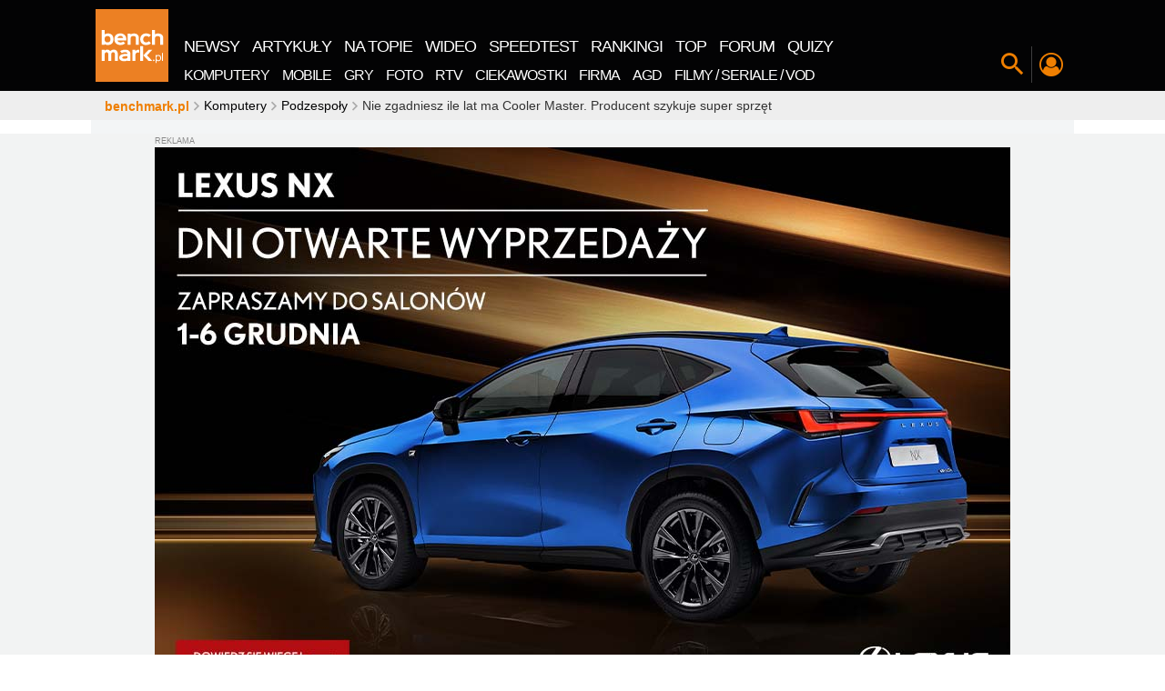

--- FILE ---
content_type: text/html; charset=UTF-8
request_url: https://www.benchmark.pl/api/poll/getPollByArticleId/87096
body_size: 802
content:
<div class="poolBody"><h5 class="name">
            Cooler Master obchodzi 30. urodziny        </h5><p class="ask">Miałeś kiedyś jakiś sprzęt firmy Cooler Master?</p><ul class="answers"><li><strong class="answers_name">
                    Tak (napiszę w komentarzu)                </strong><span class="answers_graph"><span class="answers_graph-progress" style="width:50%;" title="50%"><em>
                            50%
                        </em></span></span></li><li><strong class="answers_name">
                    Nie                </strong><span class="answers_graph"><span class="answers_graph-progress" style="width:50%;" title="50%"><em>
                            50%
                        </em></span></span></li></ul><p class="submit"><a href="/zaloz_konto.html" class="gRobotoButton">Zaloguj się aby zagłosować</a></p></div><span class="clear"></span>

--- FILE ---
content_type: text/css
request_url: https://cdn.benchmark.pl/assets/css/nextClick.min.css?v=1720602772
body_size: 5344
content:
.next-click{position:fixed;bottom:-10px;left:40px;display:-webkit-box;display:flex;flex-wrap:wrap;-webkit-box-orient:horizontal;-webkit-box-direction:normal;flex-direction:row;background-color:#ef7f01;width:calc(100% - 40px);padding:0;color:#fff;box-shadow:0 0 10px rgba(0,0,0,.3);z-index:20;-webkit-transition:-webkit-transform 100ms linear;transition:transform 100ms linear;transition:transform 100ms linear,-webkit-transform 100ms linear;-webkit-transform:translateY(127px);transform:translateY(127px)}.next-click__close{position:absolute;left:-40px;bottom:0;padding:17px 6px;width:40px;height:52px;display:block;background-color:#ef7f01;z-index:2;-webkit-transition:-webkit-transform 80ms linear 120ms;transition:transform 80ms linear 120ms;transition:transform 80ms linear 120ms,-webkit-transform 80ms linear 120ms;-webkit-transform:translateY(40px);transform:translateY(40px)}.next-click__close:before{font-family:"icomoon";content:"\e910";font-size:20px;line-height:1;color:#fff}.next-click__nc-header,.next-click__social-header{-webkit-box-flex:0;flex:0 1 50px;background-color:#ef5b01;line-height:10px;margin:0;font-weight:700;text-align:center}.next-click__social-header{padding:0 5px 4px;font-size:10px}.next-click__nc-header span,.next-click__social-header span{font-family:"Open Sans",Arial,Verdana,Tahoma}.next-click__nc-header,.next-click__social-header{text-transform:uppercase}.next-click__nc-header:before,.next-click__social-header:before{display:block;font-size:20px;line-height:1.2;padding-top:2px}.next-click__nc-header{font-size:0;padding:4px 5px 7px}.next-click__nc-header:after{content:"HOT!";font-family:"Open Sans",Arial,Verdana,Tahoma;font-size:10px;line-height:10px}.next-click__socials{-webkit-box-flex:0;flex:0 1 100%;flex-basis:calc(100% - 50px);height:52px}.next-click__socials>a{display:inline-block;background-color:#fe8c0c;width:33.333%;text-align:center;padding:13px 0;-webkit-transform:translateY(40px);transform:translateY(40px)}.next-click__socials>a:before{color:#fff;font-size:24px}.next-click__socials>a:hover{background-color:#fea43e;cursor:pointer}.next-click__socials>a:nth-child(1){-webkit-transition:-webkit-transform 80ms linear 140ms;transition:transform 80ms linear 140ms;transition:transform 80ms linear 140ms,-webkit-transform 80ms linear 140ms}.next-click__socials>a:nth-child(2){-webkit-transition:-webkit-transform 80ms linear 200ms;transition:transform 80ms linear 200ms;transition:transform 80ms linear 200ms,-webkit-transform 80ms linear 200ms}.next-click__socials>a:nth-child(3){-webkit-transition:-webkit-transform 80ms linear 260ms;transition:transform 80ms linear 260ms;transition:transform 80ms linear 260ms,-webkit-transform 80ms linear 260ms}.next-click__socials>a:nth-child(4){-webkit-transition:-webkit-transform 80ms linear 320ms;transition:transform 80ms linear 320ms;transition:transform 80ms linear 320ms,-webkit-transform 80ms linear 320ms}.next-click--active,.next-click--active .next-click__close,.next-click--active .next-click__socials>a{-webkit-transform:translateY(0);transform:translateY(0)}.next-click__nc-wrap{position:relative;-webkit-box-flex:0;flex:0 1 100%;flex-basis:100%;display:-webkit-box;display:flex;flex-wrap:wrap;-webkit-box-orient:horizontal;-webkit-box-direction:normal;flex-direction:row;-webkit-box-pack:center;justify-content:center;max-height:none;-webkit-transition:all 250ms linear;transition:all 250ms linear;-webkit-box-align:center;align-items:center;background-color:#ef7f01}.next-click__nc-wrap--active{height:52px}.next-click__nc-image{-webkit-box-flex:0;flex:0 1 40%;flex-basis:65px}.next-click__nc-image>img{max-width:100%}.next-click__nc-title{-webkit-box-flex:0;flex:0 1 60%;flex-basis:calc(100% - 115px);color:#fff}.next-click__nc-title:hover>span{color:#fff;text-decoration:underline}.next-click__nc-title>span{display:inline-block;padding-left:5px;padding-right:5px;font-weight:700;line-height:1.1;font-size:11px}.next-click__nc-link{display:none;margin-top:5px;color:#fff;background-color:#00b4ff;padding:7px 12px;font-size:16px;font-weight:700;-webkit-box-flex:0;flex:0 1 auto;-webkit-transition:all 100ms linear;transition:all 100ms linear}.next-click__nc-link:hover{color:#fff;background-color:#33c3ff}@media (min-width:768px){.next-click{width:270px;left:auto;padding:5px}.next-click:before{content:"";width:0;height:0;border-style:solid;border-width:10px 0 0 10px;border-color:transparent transparent transparent #7e3f19;position:absolute;top:-10px;right:0}.next-click__close{top:-30px;left:0;bottom:auto;padding:6px;height:30px}.next-click__nc-header,.next-click__social-header{text-align:left;flex-basis:calc(100% + 10px);margin:0 -5px 5px;font-size:30px;line-height:24px}.next-click__social-header{text-transform:none;margin:-5px -5px 5px}.next-click__nc-header:after,.next-click__nc-header:before,.next-click__social-header--hide,.next-click__social-header:before{display:none}.next-click__nc-header{text-transform:none;padding:0 5px 4px}.next-click__socials{flex-basis:100%;margin-bottom:5px;height:auto}.next-click__socials>a{padding:10px 0}.next-click__nc-wrap{-webkit-box-align:start;align-items:flex-start;max-height:0}.next-click__nc-wrap--active{height:auto;max-height:170px}.next-click__nc-image{flex-basis:40%}.next-click__nc-title{flex-basis:60%}.next-click__nc-title>span{padding-right:0;font-size:inherit}.next-click__nc-link{display:inline-block}}@media (min-width:1800px){.next-click{margin-left:90px}}@media (max-width:767px){.next-click--active-wssm{bottom:45px}.next-click__nc-wrap{position:absolute;bottom:0;right:0;-webkit-transform:translateX(100%);transform:translateX(100%)}.next-click__nc-wrap--active{-webkit-transform:translateX(0);transform:translateX(0)}}

--- FILE ---
content_type: application/javascript
request_url: https://rek.www.wp.pl/gaf.js?rv=2&sn=benchmark&pvid=68eaa39067bf5ea97052&rekids=242329&phtml=www.benchmark.pl%2Faktualnosci%2Fcooler-master-obchodzi-30-lecie-jest-okazja-zeby-wygrac-super.html&abtest=adtech%7CPRGM-1047%7CA%3Badtech%7CPU-335%7CA%3Badtech%7CPRG-3468%7CA%3Badtech%7CPRGM-1036%7CA%3Badtech%7CFP-76%7CA%3Badtech%7CPRGM-1356%7CB%3Badtech%7CPRGM-1419%7CA%3Badtech%7CPRGM-1443%7CA%3Badtech%7CPRGM-1421%7CA%3Badtech%7CPOK-55%7CD%3Badtech%7CPSW-612%7CC&PWA_adbd=0&darkmode=0&highLayout=0&navType=navigate&cdl=0&ctype=article&ciab=IAB-v3-632&cid=87096&csystem=benchmark&cdate=2022-10-28&ccategory=podzespoly&REKtagi=cooler_master&vw=1280&vh=720&p1=0&spin=ehsmgb0y&bcv=2
body_size: 17961
content:
ehsmgb0y({"spin":"ehsmgb0y","bunch":242329,"context":{"dsa":false,"minor":false,"bidRequestId":"1db0dc67-62ab-45f1-aea9-17c26d688b00","maConfig":{"timestamp":"2025-12-01T14:52:01.229Z"},"dfpConfig":{"timestamp":"2025-11-26T10:21:01.832Z"},"sda":[],"targeting":{"client":{},"server":{},"query":{"PWA_adbd":"0","REKtagi":"cooler_master","abtest":"adtech|PRGM-1047|A;adtech|PU-335|A;adtech|PRG-3468|A;adtech|PRGM-1036|A;adtech|FP-76|A;adtech|PRGM-1356|B;adtech|PRGM-1419|A;adtech|PRGM-1443|A;adtech|PRGM-1421|A;adtech|POK-55|D;adtech|PSW-612|C","bcv":"2","ccategory":"podzespoly","cdate":"2022-10-28","cdl":"0","ciab":"IAB-v3-632","cid":"87096","csystem":"benchmark","ctype":"article","darkmode":"0","highLayout":"0","navType":"navigate","p1":"0","phtml":"www.benchmark.pl/aktualnosci/cooler-master-obchodzi-30-lecie-jest-okazja-zeby-wygrac-super.html","pvid":"68eaa39067bf5ea97052","rekids":"242329","rv":"2","sn":"benchmark","spin":"ehsmgb0y","vh":"720","vw":"1280"}},"directOnly":0,"geo":{"country":"840","region":"","city":""},"statid":"","mlId":"","rshsd":"2","isRobot":false,"curr":{"EUR":4.2312,"USD":3.6333,"CHF":4.5312,"GBP":4.8244},"rv":"2","status":{"advf":2,"ma":2,"ma_ads-bidder":2,"ma_cpv-bidder":2,"ma_high-cpm-bidder":2}},"slots":{"11":{"delivered":"1","campaign":{"id":"181030","adm":{"bunch":"242329","creations":[{"height":250,"showLabel":true,"src":"https://mamc.wpcdn.pl/181030/1755160626700/300x250_300x250fmhotele.jpg","trackers":{"click":[""],"cview":["//ma.wp.pl/ma.gif?clid=36d4f1d950aab392a9c26b186b340e10\u0026SN=benchmark\u0026pvid=68eaa39067bf5ea97052\u0026action=cvimp\u0026pg=www.benchmark.pl\u0026par=tpID%3D1364239%26org_id%3D25%26order%3D252072%26userID%3D__UNKNOWN_TELL_US__%26inver%3D2%26domain%3Dwww.benchmark.pl%26seatID%3D36d4f1d950aab392a9c26b186b340e10%26editedTimestamp%3D1761664841%26bidderID%3D11%26isDev%3Dfalse%26creationID%3D1411156%26test%3D0%26iabPageCategories%3D%26pvid%3D68eaa39067bf5ea97052%26seatFee%3D91hFJNGNtzMA4ps2FihqqiUPmQkcVVBNn7HH3MaDllI%26hBidPrice%3DCFILORU%26hBudgetRate%3DCFILORU%26partnerID%3D%26platform%3D8%26publisherID%3D308%26targetDomain%3Dwakacje.pl%26billing%3Dcpv%26source%3DTG%26ttl%3D1764896829%26is_adblock%3D0%26geo%3D840%253B%253B%26device%3DPERSONAL_COMPUTER%26emission%3D3025660%26pricingModel%3DHozkdCZGaHr401v5eTKXwJUBWxTOUJEK3gnLrnV1zFc%26iabSiteCategories%3D%26contentID%3D87096%26utility%3DYOXMTLEMQ-H6uAZ-ZD9RZbWuo6UbD-tQpQ2w9Datl64D_y4hE75VVcnxi5xgT3jz%26client_id%3D32932%26is_robot%3D0%26sn%3Dbenchmark%26bidTimestamp%3D1764810429%26medium%3Ddisplay%26ip%3DBRVT2bKW30XVXMzIUxfZZYtiwNutO5hGDxUfT-XiUb8%26slotID%3D011%26cur%3DPLN%26workfID%3D181030%26conversionValue%3D0%26ssp%3Dwp.pl%26bidReqID%3D1db0dc67-62ab-45f1-aea9-17c26d688b00%26rekid%3D242329%26slotSizeWxH%3D300x250"],"impression":["//ma.wp.pl/ma.gif?clid=36d4f1d950aab392a9c26b186b340e10\u0026SN=benchmark\u0026pvid=68eaa39067bf5ea97052\u0026action=delivery\u0026pg=www.benchmark.pl\u0026par=seatFee%3D91hFJNGNtzMA4ps2FihqqiUPmQkcVVBNn7HH3MaDllI%26hBidPrice%3DCFILORU%26hBudgetRate%3DCFILORU%26partnerID%3D%26platform%3D8%26publisherID%3D308%26targetDomain%3Dwakacje.pl%26billing%3Dcpv%26source%3DTG%26ttl%3D1764896829%26is_adblock%3D0%26geo%3D840%253B%253B%26device%3DPERSONAL_COMPUTER%26emission%3D3025660%26pricingModel%3DHozkdCZGaHr401v5eTKXwJUBWxTOUJEK3gnLrnV1zFc%26iabSiteCategories%3D%26contentID%3D87096%26utility%3DYOXMTLEMQ-H6uAZ-ZD9RZbWuo6UbD-tQpQ2w9Datl64D_y4hE75VVcnxi5xgT3jz%26client_id%3D32932%26is_robot%3D0%26sn%3Dbenchmark%26bidTimestamp%3D1764810429%26medium%3Ddisplay%26ip%3DBRVT2bKW30XVXMzIUxfZZYtiwNutO5hGDxUfT-XiUb8%26slotID%3D011%26cur%3DPLN%26workfID%3D181030%26conversionValue%3D0%26ssp%3Dwp.pl%26bidReqID%3D1db0dc67-62ab-45f1-aea9-17c26d688b00%26rekid%3D242329%26slotSizeWxH%3D300x250%26tpID%3D1364239%26org_id%3D25%26order%3D252072%26userID%3D__UNKNOWN_TELL_US__%26inver%3D2%26domain%3Dwww.benchmark.pl%26seatID%3D36d4f1d950aab392a9c26b186b340e10%26editedTimestamp%3D1761664841%26bidderID%3D11%26isDev%3Dfalse%26creationID%3D1411156%26test%3D0%26iabPageCategories%3D%26pvid%3D68eaa39067bf5ea97052"],"view":["//ma.wp.pl/ma.gif?clid=36d4f1d950aab392a9c26b186b340e10\u0026SN=benchmark\u0026pvid=68eaa39067bf5ea97052\u0026action=view\u0026pg=www.benchmark.pl\u0026par=iabSiteCategories%3D%26contentID%3D87096%26utility%3DYOXMTLEMQ-H6uAZ-ZD9RZbWuo6UbD-tQpQ2w9Datl64D_y4hE75VVcnxi5xgT3jz%26client_id%3D32932%26is_robot%3D0%26sn%3Dbenchmark%26bidTimestamp%3D1764810429%26medium%3Ddisplay%26ip%3DBRVT2bKW30XVXMzIUxfZZYtiwNutO5hGDxUfT-XiUb8%26slotID%3D011%26cur%3DPLN%26workfID%3D181030%26conversionValue%3D0%26ssp%3Dwp.pl%26bidReqID%3D1db0dc67-62ab-45f1-aea9-17c26d688b00%26rekid%3D242329%26slotSizeWxH%3D300x250%26tpID%3D1364239%26org_id%3D25%26order%3D252072%26userID%3D__UNKNOWN_TELL_US__%26inver%3D2%26domain%3Dwww.benchmark.pl%26seatID%3D36d4f1d950aab392a9c26b186b340e10%26editedTimestamp%3D1761664841%26bidderID%3D11%26isDev%3Dfalse%26creationID%3D1411156%26test%3D0%26iabPageCategories%3D%26pvid%3D68eaa39067bf5ea97052%26seatFee%3D91hFJNGNtzMA4ps2FihqqiUPmQkcVVBNn7HH3MaDllI%26hBidPrice%3DCFILORU%26hBudgetRate%3DCFILORU%26partnerID%3D%26platform%3D8%26publisherID%3D308%26targetDomain%3Dwakacje.pl%26billing%3Dcpv%26source%3DTG%26ttl%3D1764896829%26is_adblock%3D0%26geo%3D840%253B%253B%26device%3DPERSONAL_COMPUTER%26emission%3D3025660%26pricingModel%3DHozkdCZGaHr401v5eTKXwJUBWxTOUJEK3gnLrnV1zFc"]},"transparentPlaceholder":false,"type":"image","url":"https://www.wakacje.pl/wczasy/?top-hotele-na-lato,za-osobe\u0026utm_source=wppl\u0026utm_medium=autopromo\u0026utm_campaign=fm\u0026utm_content=300x250fmhotele","width":300}],"redir":"https://ma.wp.pl/redirma?SN=benchmark\u0026pvid=68eaa39067bf5ea97052\u0026par=is_robot%3D0%26slotSizeWxH%3D300x250%26userID%3D__UNKNOWN_TELL_US__%26domain%3Dwww.benchmark.pl%26pvid%3D68eaa39067bf5ea97052%26emission%3D3025660%26cur%3DPLN%26workfID%3D181030%26ssp%3Dwp.pl%26tpID%3D1364239%26seatID%3D36d4f1d950aab392a9c26b186b340e10%26isDev%3Dfalse%26geo%3D840%253B%253B%26ip%3DBRVT2bKW30XVXMzIUxfZZYtiwNutO5hGDxUfT-XiUb8%26source%3DTG%26pricingModel%3DHozkdCZGaHr401v5eTKXwJUBWxTOUJEK3gnLrnV1zFc%26order%3D252072%26iabPageCategories%3D%26billing%3Dcpv%26medium%3Ddisplay%26bidReqID%3D1db0dc67-62ab-45f1-aea9-17c26d688b00%26rekid%3D242329%26test%3D0%26iabSiteCategories%3D%26bidTimestamp%3D1764810429%26device%3DPERSONAL_COMPUTER%26sn%3Dbenchmark%26editedTimestamp%3D1761664841%26bidderID%3D11%26creationID%3D1411156%26publisherID%3D308%26is_adblock%3D0%26utility%3DYOXMTLEMQ-H6uAZ-ZD9RZbWuo6UbD-tQpQ2w9Datl64D_y4hE75VVcnxi5xgT3jz%26slotID%3D011%26ttl%3D1764896829%26org_id%3D25%26seatFee%3D91hFJNGNtzMA4ps2FihqqiUPmQkcVVBNn7HH3MaDllI%26hBidPrice%3DCFILORU%26partnerID%3D%26platform%3D8%26conversionValue%3D0%26inver%3D2%26hBudgetRate%3DCFILORU%26targetDomain%3Dwakacje.pl%26contentID%3D87096%26client_id%3D32932\u0026url=","slot":"11"},"creative":{"Id":"1411156","provider":"ma_cpv-bidder","roshash":"CFIL","height":250,"width":300,"touchpointId":"1364239","source":{"bidder":"cpv-bidder"}},"sellingModel":{"model":"CPM_INT"}},"dfpConfig":{"placement":"/89844762/Desktop_Benchmark.pl_x11_art","roshash":"CGJM","ceil":100,"sizes":[[728,90],[750,100],[750,200],[750,300],[336,280],[300,250]],"namedSizes":["fluid"],"div":"div-gpt-ad-x11-art","targeting":{"DFPHASH":"AEHK","emptygaf":"0"},"gfp":"CGJM"}},"12":{"delivered":"1","campaign":null,"dfpConfig":{"placement":"/89844762/Desktop_Benchmark.pl_x12_art","roshash":"CGJM","ceil":100,"sizes":[[728,90],[750,100],[750,200],[750,300],[336,280],[300,250]],"namedSizes":["fluid"],"div":"div-gpt-ad-x12-art","targeting":{"DFPHASH":"AEHK","emptygaf":"0"},"gfp":"CGJM"}},"13":{"delivered":"1","campaign":null,"dfpConfig":{"placement":"/89844762/Desktop_Benchmark.pl_x13_art","roshash":"CGJM","ceil":100,"sizes":[[728,90],[750,100],[750,200],[750,300],[336,280],[300,250]],"namedSizes":["fluid"],"div":"div-gpt-ad-x13-art","targeting":{"DFPHASH":"AEHK","emptygaf":"0"},"gfp":"CGJM"}},"14":{"delivered":"1","campaign":null,"dfpConfig":{"placement":"/89844762/Desktop_Benchmark.pl_x14_art","roshash":"CGJM","ceil":100,"sizes":[[728,90],[750,100],[750,200],[750,300],[336,280],[300,250]],"namedSizes":["fluid"],"div":"div-gpt-ad-x14-art","targeting":{"DFPHASH":"AEHK","emptygaf":"0"},"gfp":"CGJM"}},"2":{"delivered":"1","campaign":{"id":"185516","capping":"PWAck=27120210\u0026PWAclt=1","adm":{"bunch":"242329","creations":[{"cbConfig":{"blur":false,"bottomBar":false,"fullPage":false,"message":"Przekierowanie za {{time}} sekund{{y}}","timeout":15000},"height":600,"pixels":["//ad.doubleclick.net/ddm/trackimp/N2270986.2133700WP/B34636522.435038455;dc_trk_aid=628277400;dc_trk_cid=245957122;ord=1764810429;dc_lat=;dc_rdid=;tag_for_child_directed_treatment=;tfua=;gdpr=${GDPR};gdpr_consent=${GDPR_CONSENT_755};ltd=${LIMITED_ADS};dc_tdv=1?"],"showLabel":false,"src":"https://mamc.wpcdn.pl/185516/1764759936901/WP_COM_1200x600_(2).jpg","trackers":{"click":[""],"cview":["//ma.wp.pl/ma.gif?clid=a34bb419bc1345d54896e03c36043d43\u0026SN=benchmark\u0026pvid=68eaa39067bf5ea97052\u0026action=cvimp\u0026pg=www.benchmark.pl\u0026par=bidderID%3D11%26rekid%3D242329%26publisherID%3D308%26domain%3Dwww.benchmark.pl%26conversionValue%3D0%26inver%3D2%26workfID%3D185516%26seatFee%3DsRVpgEvofSQ-HlE1Qjfo91z0XIKpnE-km_sTfrzzjno%26org_id%3D25%26source%3DTG%26iabSiteCategories%3D%26isDev%3Dfalse%26bidReqID%3D1db0dc67-62ab-45f1-aea9-17c26d688b00%26slotID%3D002%26targetDomain%3Dzabka.pl%26seatID%3Da34bb419bc1345d54896e03c36043d43%26client_id%3D52956%26emission%3D3034938%26sn%3Dbenchmark%26partnerID%3D%26is_robot%3D0%26pvid%3D68eaa39067bf5ea97052%26bidTimestamp%3D1764810429%26platform%3D8%26userID%3D__UNKNOWN_TELL_US__%26test%3D0%26billing%3Dcpv%26editedTimestamp%3D1764772327%26contentID%3D87096%26utility%3D_8XT4ACB0mH42tJD0qaebkUFr350lOzob4LqhqfCb6PKurBpgRuEA-dVA-qDfoGa%26ip%3DMWAHuIR-D0QgYMGsqG_muIAbvnDUokSJKcwE3--I0qY%26slotSizeWxH%3D1200x600%26pricingModel%3D9cr27pnxR8tYYQufghHUk_TJCMXsHle0a0ZigKrAK2g%26iabPageCategories%3D%26is_adblock%3D0%26hBidPrice%3DCFIORUX%26medium%3Ddisplay%26creationID%3D1447735%26cur%3DPLN%26tpID%3D1387575%26ttl%3D1764896829%26geo%3D840%253B%253B%26hBudgetRate%3DCFIORUX%26ssp%3Dwp.pl%26device%3DPERSONAL_COMPUTER%26order%3D262663"],"impression":["//ma.wp.pl/ma.gif?clid=a34bb419bc1345d54896e03c36043d43\u0026SN=benchmark\u0026pvid=68eaa39067bf5ea97052\u0026action=delivery\u0026pg=www.benchmark.pl\u0026par=conversionValue%3D0%26inver%3D2%26workfID%3D185516%26seatFee%3DsRVpgEvofSQ-HlE1Qjfo91z0XIKpnE-km_sTfrzzjno%26org_id%3D25%26source%3DTG%26iabSiteCategories%3D%26isDev%3Dfalse%26bidReqID%3D1db0dc67-62ab-45f1-aea9-17c26d688b00%26slotID%3D002%26targetDomain%3Dzabka.pl%26seatID%3Da34bb419bc1345d54896e03c36043d43%26client_id%3D52956%26emission%3D3034938%26sn%3Dbenchmark%26partnerID%3D%26is_robot%3D0%26pvid%3D68eaa39067bf5ea97052%26bidTimestamp%3D1764810429%26platform%3D8%26userID%3D__UNKNOWN_TELL_US__%26test%3D0%26billing%3Dcpv%26editedTimestamp%3D1764772327%26contentID%3D87096%26utility%3D_8XT4ACB0mH42tJD0qaebkUFr350lOzob4LqhqfCb6PKurBpgRuEA-dVA-qDfoGa%26ip%3DMWAHuIR-D0QgYMGsqG_muIAbvnDUokSJKcwE3--I0qY%26slotSizeWxH%3D1200x600%26pricingModel%3D9cr27pnxR8tYYQufghHUk_TJCMXsHle0a0ZigKrAK2g%26iabPageCategories%3D%26is_adblock%3D0%26hBidPrice%3DCFIORUX%26medium%3Ddisplay%26creationID%3D1447735%26cur%3DPLN%26tpID%3D1387575%26ttl%3D1764896829%26geo%3D840%253B%253B%26hBudgetRate%3DCFIORUX%26ssp%3Dwp.pl%26device%3DPERSONAL_COMPUTER%26order%3D262663%26bidderID%3D11%26rekid%3D242329%26publisherID%3D308%26domain%3Dwww.benchmark.pl"],"view":["//ma.wp.pl/ma.gif?clid=a34bb419bc1345d54896e03c36043d43\u0026SN=benchmark\u0026pvid=68eaa39067bf5ea97052\u0026action=view\u0026pg=www.benchmark.pl\u0026par=slotID%3D002%26targetDomain%3Dzabka.pl%26seatID%3Da34bb419bc1345d54896e03c36043d43%26client_id%3D52956%26emission%3D3034938%26sn%3Dbenchmark%26partnerID%3D%26is_robot%3D0%26pvid%3D68eaa39067bf5ea97052%26bidTimestamp%3D1764810429%26platform%3D8%26userID%3D__UNKNOWN_TELL_US__%26test%3D0%26billing%3Dcpv%26editedTimestamp%3D1764772327%26contentID%3D87096%26utility%3D_8XT4ACB0mH42tJD0qaebkUFr350lOzob4LqhqfCb6PKurBpgRuEA-dVA-qDfoGa%26ip%3DMWAHuIR-D0QgYMGsqG_muIAbvnDUokSJKcwE3--I0qY%26slotSizeWxH%3D1200x600%26pricingModel%3D9cr27pnxR8tYYQufghHUk_TJCMXsHle0a0ZigKrAK2g%26iabPageCategories%3D%26is_adblock%3D0%26hBidPrice%3DCFIORUX%26medium%3Ddisplay%26creationID%3D1447735%26cur%3DPLN%26tpID%3D1387575%26ttl%3D1764896829%26geo%3D840%253B%253B%26hBudgetRate%3DCFIORUX%26ssp%3Dwp.pl%26device%3DPERSONAL_COMPUTER%26order%3D262663%26bidderID%3D11%26rekid%3D242329%26publisherID%3D308%26domain%3Dwww.benchmark.pl%26conversionValue%3D0%26inver%3D2%26workfID%3D185516%26seatFee%3DsRVpgEvofSQ-HlE1Qjfo91z0XIKpnE-km_sTfrzzjno%26org_id%3D25%26source%3DTG%26iabSiteCategories%3D%26isDev%3Dfalse%26bidReqID%3D1db0dc67-62ab-45f1-aea9-17c26d688b00"]},"transparentPlaceholder":false,"type":"image","url":"https://ad.doubleclick.net/ddm/trackclk/N2270986.2133700WP/B34636522.435038455;dc_trk_aid=628277400;dc_trk_cid=245957122;dc_lat=;dc_rdid=;tag_for_child_directed_treatment=;tfua=;gdpr=${GDPR};gdpr_consent=${GDPR_CONSENT_755};ltd=${LIMITED_ADS};dc_tdv=1","width":1200}],"redir":"https://ma.wp.pl/redirma?SN=benchmark\u0026pvid=68eaa39067bf5ea97052\u0026par=ttl%3D1764896829%26isDev%3Dfalse%26client_id%3D52956%26pvid%3D68eaa39067bf5ea97052%26ip%3DMWAHuIR-D0QgYMGsqG_muIAbvnDUokSJKcwE3--I0qY%26hBidPrice%3DCFIORUX%26tpID%3D1387575%26bidderID%3D11%26domain%3Dwww.benchmark.pl%26partnerID%3D%26inver%3D2%26org_id%3D25%26iabSiteCategories%3D%26targetDomain%3Dzabka.pl%26seatID%3Da34bb419bc1345d54896e03c36043d43%26bidTimestamp%3D1764810429%26pricingModel%3D9cr27pnxR8tYYQufghHUk_TJCMXsHle0a0ZigKrAK2g%26iabPageCategories%3D%26geo%3D840%253B%253B%26device%3DPERSONAL_COMPUTER%26publisherID%3D308%26bidReqID%3D1db0dc67-62ab-45f1-aea9-17c26d688b00%26contentID%3D87096%26is_adblock%3D0%26ssp%3Dwp.pl%26rekid%3D242329%26platform%3D8%26medium%3Ddisplay%26hBudgetRate%3DCFIORUX%26conversionValue%3D0%26seatFee%3DsRVpgEvofSQ-HlE1Qjfo91z0XIKpnE-km_sTfrzzjno%26sn%3Dbenchmark%26test%3D0%26billing%3Dcpv%26creationID%3D1447735%26cur%3DPLN%26order%3D262663%26workfID%3D185516%26emission%3D3034938%26is_robot%3D0%26userID%3D__UNKNOWN_TELL_US__%26editedTimestamp%3D1764772327%26utility%3D_8XT4ACB0mH42tJD0qaebkUFr350lOzob4LqhqfCb6PKurBpgRuEA-dVA-qDfoGa%26slotSizeWxH%3D1200x600%26source%3DTG%26slotID%3D002\u0026url=","slot":"2"},"creative":{"Id":"1447735","provider":"ma_cpv-bidder","roshash":"FILO","height":600,"width":1200,"touchpointId":"1387575","source":{"bidder":"cpv-bidder"}},"sellingModel":{"model":"CPM_INT"}},"dfpConfig":{"placement":"/89844762/Desktop_Benchmark.pl_x02","roshash":"FILO","ceil":100,"sizes":[[970,300],[970,600],[750,300],[950,300],[980,600],[1920,870],[1200,600],[750,400],[960,640]],"namedSizes":["fluid"],"div":"div-gpt-ad-x02","targeting":{"DFPHASH":"DGJM","emptygaf":"0"},"gfp":"DLOR"}},"25":{"lazy":1,"delivered":"1","campaign":{"id":"161370","adm":{"bunch":"242329","creations":[{"height":250,"showLabel":true,"src":"https://mamc.wpcdn.pl/161370/1749715776717/autopromo_Dubaj_300x250px_B_v1.jpg","trackers":{"click":[""],"cview":["//ma.wp.pl/ma.gif?clid=\u0026SN=benchmark\u0026pvid=68eaa39067bf5ea97052\u0026action=cvimp\u0026pg=www.benchmark.pl\u0026par=domain%3Dwww.benchmark.pl%26slotSizeWxH%3D300x250%26test%3D0%26seatFee%3Devgpo-fLcNK0fSfa3mSZ6H5wIjX57hmJB8lxjn1ppXI%26seatID%3D%26utility%3D4pADapNy5TQyPzvS97T6EfaYqy9RdVv9Z_fd7Hrm2FKpWq-mMFAmO3mFLP6kJleU%26conversionValue%3D0%26client_id%3D32932%26org_id%3D25%26source%3DTG%26pricingModel%3DyJfm9xXNQPlB13SYpArRmzhVkT7IFgkjezCWhcALxjo%26is_adblock%3D0%26hBidPrice%3DCFILORU%26userID%3D__UNKNOWN_TELL_US__%26creationID%3D1325154%26cur%3DPLN%26iabSiteCategories%3D%26geo%3D840%253B%253B%26contentID%3D87096%26medium%3Ddisplay%26billing%3Dcpv%26ttl%3D1764896829%26hBudgetRate%3DCFILORU%26bidderID%3D11%26bidReqID%3D1db0dc67-62ab-45f1-aea9-17c26d688b00%26slotID%3D025%26order%3D242921%26iabPageCategories%3D%26sn%3Dbenchmark%26isDev%3Dfalse%26ssp%3Dwp.pl%26device%3DPERSONAL_COMPUTER%26tpID%3D1241698%26editedTimestamp%3D1749715901%26is_robot%3D0%26pvid%3D68eaa39067bf5ea97052%26partnerID%3D%26rekid%3D242329%26ip%3DcJ8saRS6Kk3zLxau8koPtTWbolsCJnwrG4opJJFVGgc%26targetDomain%3Dwakacje.pl%26workfID%3D161370%26emission%3D2980846%26bidTimestamp%3D1764810429%26platform%3D8%26publisherID%3D308%26inver%3D2"],"impression":["//ma.wp.pl/ma.gif?clid=\u0026SN=benchmark\u0026pvid=68eaa39067bf5ea97052\u0026action=delivery\u0026pg=www.benchmark.pl\u0026par=contentID%3D87096%26medium%3Ddisplay%26billing%3Dcpv%26ttl%3D1764896829%26hBudgetRate%3DCFILORU%26bidderID%3D11%26bidReqID%3D1db0dc67-62ab-45f1-aea9-17c26d688b00%26slotID%3D025%26order%3D242921%26iabPageCategories%3D%26sn%3Dbenchmark%26isDev%3Dfalse%26ssp%3Dwp.pl%26device%3DPERSONAL_COMPUTER%26tpID%3D1241698%26editedTimestamp%3D1749715901%26is_robot%3D0%26pvid%3D68eaa39067bf5ea97052%26partnerID%3D%26rekid%3D242329%26ip%3DcJ8saRS6Kk3zLxau8koPtTWbolsCJnwrG4opJJFVGgc%26targetDomain%3Dwakacje.pl%26workfID%3D161370%26emission%3D2980846%26bidTimestamp%3D1764810429%26platform%3D8%26publisherID%3D308%26inver%3D2%26domain%3Dwww.benchmark.pl%26slotSizeWxH%3D300x250%26test%3D0%26seatFee%3Devgpo-fLcNK0fSfa3mSZ6H5wIjX57hmJB8lxjn1ppXI%26seatID%3D%26utility%3D4pADapNy5TQyPzvS97T6EfaYqy9RdVv9Z_fd7Hrm2FKpWq-mMFAmO3mFLP6kJleU%26conversionValue%3D0%26client_id%3D32932%26org_id%3D25%26source%3DTG%26pricingModel%3DyJfm9xXNQPlB13SYpArRmzhVkT7IFgkjezCWhcALxjo%26is_adblock%3D0%26hBidPrice%3DCFILORU%26userID%3D__UNKNOWN_TELL_US__%26creationID%3D1325154%26cur%3DPLN%26iabSiteCategories%3D%26geo%3D840%253B%253B"],"view":["//ma.wp.pl/ma.gif?clid=\u0026SN=benchmark\u0026pvid=68eaa39067bf5ea97052\u0026action=view\u0026pg=www.benchmark.pl\u0026par=partnerID%3D%26rekid%3D242329%26ip%3DcJ8saRS6Kk3zLxau8koPtTWbolsCJnwrG4opJJFVGgc%26targetDomain%3Dwakacje.pl%26workfID%3D161370%26emission%3D2980846%26bidTimestamp%3D1764810429%26platform%3D8%26publisherID%3D308%26inver%3D2%26domain%3Dwww.benchmark.pl%26slotSizeWxH%3D300x250%26test%3D0%26seatFee%3Devgpo-fLcNK0fSfa3mSZ6H5wIjX57hmJB8lxjn1ppXI%26seatID%3D%26utility%3D4pADapNy5TQyPzvS97T6EfaYqy9RdVv9Z_fd7Hrm2FKpWq-mMFAmO3mFLP6kJleU%26conversionValue%3D0%26client_id%3D32932%26org_id%3D25%26source%3DTG%26pricingModel%3DyJfm9xXNQPlB13SYpArRmzhVkT7IFgkjezCWhcALxjo%26is_adblock%3D0%26hBidPrice%3DCFILORU%26userID%3D__UNKNOWN_TELL_US__%26creationID%3D1325154%26cur%3DPLN%26iabSiteCategories%3D%26geo%3D840%253B%253B%26contentID%3D87096%26medium%3Ddisplay%26billing%3Dcpv%26ttl%3D1764896829%26hBudgetRate%3DCFILORU%26bidderID%3D11%26bidReqID%3D1db0dc67-62ab-45f1-aea9-17c26d688b00%26slotID%3D025%26order%3D242921%26iabPageCategories%3D%26sn%3Dbenchmark%26isDev%3Dfalse%26ssp%3Dwp.pl%26device%3DPERSONAL_COMPUTER%26tpID%3D1241698%26editedTimestamp%3D1749715901%26is_robot%3D0%26pvid%3D68eaa39067bf5ea97052"]},"transparentPlaceholder":false,"type":"image","url":"https://www.wakacje.pl/wczasy/dubaj/?samolotem,all-inclusive,ocena-7,za-osobe\u0026utm_source=wppl\u0026utm_medium=autopromo\u0026utm_campaign=dubaj25\u0026utm_content=300x250dubaj","width":300}],"redir":"https://ma.wp.pl/redirma?SN=benchmark\u0026pvid=68eaa39067bf5ea97052\u0026par=ip%3DcJ8saRS6Kk3zLxau8koPtTWbolsCJnwrG4opJJFVGgc%26targetDomain%3Dwakacje.pl%26slotSizeWxH%3D300x250%26device%3DPERSONAL_COMPUTER%26editedTimestamp%3D1749715901%26workfID%3D161370%26geo%3D840%253B%253B%26billing%3Dcpv%26isDev%3Dfalse%26partnerID%3D%26utility%3D4pADapNy5TQyPzvS97T6EfaYqy9RdVv9Z_fd7Hrm2FKpWq-mMFAmO3mFLP6kJleU%26pricingModel%3DyJfm9xXNQPlB13SYpArRmzhVkT7IFgkjezCWhcALxjo%26creationID%3D1325154%26bidReqID%3D1db0dc67-62ab-45f1-aea9-17c26d688b00%26order%3D242921%26is_robot%3D0%26pvid%3D68eaa39067bf5ea97052%26userID%3D__UNKNOWN_TELL_US__%26iabSiteCategories%3D%26contentID%3D87096%26bidTimestamp%3D1764810429%26inver%3D2%26client_id%3D32932%26org_id%3D25%26sn%3Dbenchmark%26test%3D0%26is_adblock%3D0%26hBidPrice%3DCFILORU%26medium%3Ddisplay%26bidderID%3D11%26slotID%3D025%26ssp%3Dwp.pl%26tpID%3D1241698%26seatID%3D%26emission%3D2980846%26platform%3D8%26ttl%3D1764896829%26hBudgetRate%3DCFILORU%26iabPageCategories%3D%26cur%3DPLN%26publisherID%3D308%26domain%3Dwww.benchmark.pl%26seatFee%3Devgpo-fLcNK0fSfa3mSZ6H5wIjX57hmJB8lxjn1ppXI%26conversionValue%3D0%26source%3DTG%26rekid%3D242329\u0026url=","slot":"25"},"creative":{"Id":"1325154","provider":"ma_cpv-bidder","roshash":"CFIL","height":250,"width":300,"touchpointId":"1241698","source":{"bidder":"cpv-bidder"}},"sellingModel":{"model":"CPM_INT"}},"dfpConfig":{"placement":"/89844762/Desktop_Benchmark.pl_x25_art","roshash":"CGJM","ceil":100,"sizes":[[728,90],[750,100],[750,200],[750,300],[336,280],[300,250]],"namedSizes":["fluid"],"div":"div-gpt-ad-x25-art","targeting":{"DFPHASH":"AEHK","emptygaf":"0"},"gfp":"CGJM"}},"29":{"lazy":1,"delivered":"1","campaign":{"id":"180981","adm":{"bunch":"242329","creations":[{"height":250,"pixels":["//ad.doubleclick.net/ddm/trackimp/N980473.1305854BENCHMARK.PL/B34387993.432668982;dc_trk_aid=625528795;dc_trk_cid=243742057;ord=1764810429;dc_lat=;dc_rdid=;tag_for_child_directed_treatment=;tfua=;gdpr=${GDPR};gdpr_consent=${GDPR_CONSENT_755};ltd=${LIMITED_ADS};dc_tdv=1?"],"showLabel":true,"src":"https://mamc.wpcdn.pl/180981/1761651319396/_benchmark_300x250_150kB.jpg","trackers":{"click":[""],"cview":["//ma.wp.pl/ma.gif?clid=dca45526c17aa056cf0f889dbba57020\u0026SN=benchmark\u0026pvid=68eaa39067bf5ea97052\u0026action=cvimp\u0026pg=www.benchmark.pl\u0026par=inver%3D2%26cur%3DPLN%26ssp%3Dwp.pl%26bidReqID%3D1db0dc67-62ab-45f1-aea9-17c26d688b00%26ip%3DvWxC64tI-RGxZgpMOgtRUo_wZOBEYrSBfqkEhRKBka0%26seatID%3Ddca45526c17aa056cf0f889dbba57020%26emission%3D3027171%26device%3DPERSONAL_COMPUTER%26rekid%3D242329%26targetDomain%3Dmediaexpert.pl%26seatFee%3DqHwDJwXKyB7pFhu2kSLsUGr7zaYRM1WPk7ksLPRwJbQ%26client_id%3D38312%26order%3D259480%26editedTimestamp%3D1763129078%26pricingModel%3D6UobXc2SS5ZxoCdAPvz0T6I1-RwFggEgYLx4RFdTgd8%26iabSiteCategories%3D%26is_robot%3D0%26pvid%3D68eaa39067bf5ea97052%26hBudgetRate%3DCFIMRUX%26bidderID%3D11%26publisherID%3D308%26creationID%3D1411760%26test%3D0%26workfID%3D180981%26tpID%3D1364040%26iabPageCategories%3D%26ttl%3D1764896829%26sn%3Dbenchmark%26billing%3Dcpv%26bidTimestamp%3D1764810429%26hBidPrice%3DKNTadkuxHRe%26platform%3D8%26conversionValue%3D0%26domain%3Dwww.benchmark.pl%26slotSizeWxH%3D300x250%26org_id%3D25%26is_adblock%3D0%26geo%3D840%253B%253B%26contentID%3D87096%26medium%3Ddisplay%26slotID%3D029%26source%3DTG%26partnerID%3DWP-MDEX-75P63-SN0%26isDev%3Dfalse%26utility%3Dbl_Br-bVFWaZ_ApDHEhXAtcdFvZCsVkD96fsI5upgfnfiQCj5p1o_jzQqkG2xdEs%26userID%3D__UNKNOWN_TELL_US__"],"impression":["//ma.wp.pl/ma.gif?clid=dca45526c17aa056cf0f889dbba57020\u0026SN=benchmark\u0026pvid=68eaa39067bf5ea97052\u0026action=delivery\u0026pg=www.benchmark.pl\u0026par=platform%3D8%26conversionValue%3D0%26domain%3Dwww.benchmark.pl%26slotSizeWxH%3D300x250%26org_id%3D25%26is_adblock%3D0%26geo%3D840%253B%253B%26contentID%3D87096%26medium%3Ddisplay%26slotID%3D029%26source%3DTG%26partnerID%3DWP-MDEX-75P63-SN0%26isDev%3Dfalse%26utility%3Dbl_Br-bVFWaZ_ApDHEhXAtcdFvZCsVkD96fsI5upgfnfiQCj5p1o_jzQqkG2xdEs%26userID%3D__UNKNOWN_TELL_US__%26inver%3D2%26cur%3DPLN%26ssp%3Dwp.pl%26bidReqID%3D1db0dc67-62ab-45f1-aea9-17c26d688b00%26ip%3DvWxC64tI-RGxZgpMOgtRUo_wZOBEYrSBfqkEhRKBka0%26seatID%3Ddca45526c17aa056cf0f889dbba57020%26emission%3D3027171%26device%3DPERSONAL_COMPUTER%26rekid%3D242329%26targetDomain%3Dmediaexpert.pl%26seatFee%3DqHwDJwXKyB7pFhu2kSLsUGr7zaYRM1WPk7ksLPRwJbQ%26client_id%3D38312%26order%3D259480%26editedTimestamp%3D1763129078%26pricingModel%3D6UobXc2SS5ZxoCdAPvz0T6I1-RwFggEgYLx4RFdTgd8%26iabSiteCategories%3D%26is_robot%3D0%26pvid%3D68eaa39067bf5ea97052%26hBudgetRate%3DCFIMRUX%26bidderID%3D11%26publisherID%3D308%26creationID%3D1411760%26test%3D0%26workfID%3D180981%26tpID%3D1364040%26iabPageCategories%3D%26ttl%3D1764896829%26sn%3Dbenchmark%26billing%3Dcpv%26bidTimestamp%3D1764810429%26hBidPrice%3DKNTadkuxHRe"],"view":["//ma.wp.pl/ma.gif?clid=dca45526c17aa056cf0f889dbba57020\u0026SN=benchmark\u0026pvid=68eaa39067bf5ea97052\u0026action=view\u0026pg=www.benchmark.pl\u0026par=source%3DTG%26partnerID%3DWP-MDEX-75P63-SN0%26isDev%3Dfalse%26utility%3Dbl_Br-bVFWaZ_ApDHEhXAtcdFvZCsVkD96fsI5upgfnfiQCj5p1o_jzQqkG2xdEs%26userID%3D__UNKNOWN_TELL_US__%26inver%3D2%26cur%3DPLN%26ssp%3Dwp.pl%26bidReqID%3D1db0dc67-62ab-45f1-aea9-17c26d688b00%26ip%3DvWxC64tI-RGxZgpMOgtRUo_wZOBEYrSBfqkEhRKBka0%26seatID%3Ddca45526c17aa056cf0f889dbba57020%26emission%3D3027171%26device%3DPERSONAL_COMPUTER%26rekid%3D242329%26targetDomain%3Dmediaexpert.pl%26seatFee%3DqHwDJwXKyB7pFhu2kSLsUGr7zaYRM1WPk7ksLPRwJbQ%26client_id%3D38312%26order%3D259480%26editedTimestamp%3D1763129078%26pricingModel%3D6UobXc2SS5ZxoCdAPvz0T6I1-RwFggEgYLx4RFdTgd8%26iabSiteCategories%3D%26is_robot%3D0%26pvid%3D68eaa39067bf5ea97052%26hBudgetRate%3DCFIMRUX%26bidderID%3D11%26publisherID%3D308%26creationID%3D1411760%26test%3D0%26workfID%3D180981%26tpID%3D1364040%26iabPageCategories%3D%26ttl%3D1764896829%26sn%3Dbenchmark%26billing%3Dcpv%26bidTimestamp%3D1764810429%26hBidPrice%3DKNTadkuxHRe%26platform%3D8%26conversionValue%3D0%26domain%3Dwww.benchmark.pl%26slotSizeWxH%3D300x250%26org_id%3D25%26is_adblock%3D0%26geo%3D840%253B%253B%26contentID%3D87096%26medium%3Ddisplay%26slotID%3D029"]},"transparentPlaceholder":false,"type":"image","url":"https://ad.doubleclick.net/ddm/trackclk/N980473.1305854BENCHMARK.PL/B34387993.432668982;dc_trk_aid=625528795;dc_trk_cid=243742057;dc_lat=;dc_rdid=;tag_for_child_directed_treatment=;tfua=;gdpr=${GDPR};gdpr_consent=${GDPR_CONSENT_755};ltd=${LIMITED_ADS};dc_tdv=1","width":300}],"redir":"https://ma.wp.pl/redirma?SN=benchmark\u0026pvid=68eaa39067bf5ea97052\u0026par=targetDomain%3Dmediaexpert.pl%26is_robot%3D0%26bidderID%3D11%26creationID%3D1411760%26test%3D0%26org_id%3D25%26is_adblock%3D0%26device%3DPERSONAL_COMPUTER%26tpID%3D1364040%26billing%3Dcpv%26slotID%3D029%26isDev%3Dfalse%26userID%3D__UNKNOWN_TELL_US__%26iabSiteCategories%3D%26publisherID%3D308%26slotSizeWxH%3D300x250%26partnerID%3DWP-MDEX-75P63-SN0%26emission%3D3027171%26seatFee%3DqHwDJwXKyB7pFhu2kSLsUGr7zaYRM1WPk7ksLPRwJbQ%26client_id%3D38312%26editedTimestamp%3D1763129078%26conversionValue%3D0%26geo%3D840%253B%253B%26cur%3DPLN%26iabPageCategories%3D%26sn%3Dbenchmark%26bidTimestamp%3D1764810429%26contentID%3D87096%26medium%3Ddisplay%26order%3D259480%26platform%3D8%26domain%3Dwww.benchmark.pl%26source%3DTG%26inver%3D2%26bidReqID%3D1db0dc67-62ab-45f1-aea9-17c26d688b00%26ip%3DvWxC64tI-RGxZgpMOgtRUo_wZOBEYrSBfqkEhRKBka0%26pricingModel%3D6UobXc2SS5ZxoCdAPvz0T6I1-RwFggEgYLx4RFdTgd8%26pvid%3D68eaa39067bf5ea97052%26ttl%3D1764896829%26hBidPrice%3DKNTadkuxHRe%26seatID%3Ddca45526c17aa056cf0f889dbba57020%26hBudgetRate%3DCFIMRUX%26workfID%3D180981%26utility%3Dbl_Br-bVFWaZ_ApDHEhXAtcdFvZCsVkD96fsI5upgfnfiQCj5p1o_jzQqkG2xdEs%26ssp%3Dwp.pl%26rekid%3D242329\u0026url=","slot":"29"},"creative":{"Id":"1411760","provider":"ma_cpv-bidder","roshash":"CNQW","height":250,"width":300,"touchpointId":"1364040","source":{"bidder":"cpv-bidder"}},"sellingModel":{"model":"CPV_INT"}},"dfpConfig":{"placement":"/89844762/Desktop_Benchmark.pl_x29_art","roshash":"CNRU","ceil":100,"sizes":[[728,90],[750,100],[750,200],[750,300],[336,280],[300,250]],"namedSizes":["fluid"],"div":"div-gpt-ad-x29-art","targeting":{"DFPHASH":"ALPS","emptygaf":"0"},"gfp":"CGJM"}},"3":{"delivered":"1","campaign":{"id":"184453","capping":"PWAck=27120031\u0026PWAclt=24","adm":{"bunch":"242329","creations":[{"height":600,"mod":"stiltedBanner","pixels":["//ad.doubleclick.net/ddm/trackimp/N526202.110317WP.PL/B34733784.434577934;dc_trk_aid=627685334;dc_trk_cid=245422952;ord=1764810429;dc_lat=;dc_rdid=;tag_for_child_directed_treatment=;tfua=;ltd=${LIMITED_ADS};dc_tdv=1?"],"showLabel":true,"src":"https://mamc.wpcdn.pl/184453/1764168279692/PL_Lexus_NX_1260x600_Tactical_December_DOW.jpg","trackers":{"click":[""],"cview":["//ma.wp.pl/ma.gif?clid=2756484462c54389dac6407e48e5709b\u0026SN=benchmark\u0026pvid=68eaa39067bf5ea97052\u0026action=cvimp\u0026pg=www.benchmark.pl\u0026par=userID%3D__UNKNOWN_TELL_US__%26targetDomain%3Dlexus-polska.pl%26emission%3D3030159%26source%3DTG%26pvid%3D68eaa39067bf5ea97052%26sn%3Dbenchmark%26bidTimestamp%3D1764810429%26platform%3D8%26conversionValue%3D0%26billing%3Dcpv%26pricingModel%3DJ0uSH-fk7TKJLBQoYV7deQS-ok3-G3a_pm8p5fdxEY8%26isDev%3Dfalse%26contentID%3D87096%26cur%3DPLN%26tpID%3D1381517%26domain%3Dwww.benchmark.pl%26slotID%3D003%26seatFee%3De8HlGmkU_S_eqsYAXpCcR-slQy0WDvq_W9TUls_o6ps%26client_id%3D53213%26editedTimestamp%3D1764168497%26hBidPrice%3DCFILORU%26utility%3DX4LVC_fj5c0RllvbdtUtSuzwssSIMnVbPHJTvQoWvYUu6pwzV7JxFlRa5u06Kdw2%26ssp%3Dwp.pl%26publisherID%3D308%26inver%3D2%26test%3D0%26workfID%3D184453%26order%3D261899%26iabSiteCategories%3D%26rekid%3D242329%26ip%3Dlp4Oj8JLm92hyUNpNyy8EhYpx8mSXSzWVsUKKuhMYHg%26creationID%3D1437871%26seatID%3D2756484462c54389dac6407e48e5709b%26iabPageCategories%3D%26ttl%3D1764896829%26geo%3D840%253B%253B%26hBudgetRate%3DCFILORU%26medium%3Ddisplay%26bidReqID%3D1db0dc67-62ab-45f1-aea9-17c26d688b00%26slotSizeWxH%3D1260x600%26org_id%3D25%26is_adblock%3D0%26partnerID%3D%26device%3DPERSONAL_COMPUTER%26is_robot%3D0%26bidderID%3D11"],"impression":["//ma.wp.pl/ma.gif?clid=2756484462c54389dac6407e48e5709b\u0026SN=benchmark\u0026pvid=68eaa39067bf5ea97052\u0026action=delivery\u0026pg=www.benchmark.pl\u0026seqTtl=1768089599\u0026par=conversionValue%3D0%26billing%3Dcpv%26pricingModel%3DJ0uSH-fk7TKJLBQoYV7deQS-ok3-G3a_pm8p5fdxEY8%26isDev%3Dfalse%26contentID%3D87096%26cur%3DPLN%26tpID%3D1381517%26domain%3Dwww.benchmark.pl%26slotID%3D003%26seatFee%3De8HlGmkU_S_eqsYAXpCcR-slQy0WDvq_W9TUls_o6ps%26client_id%3D53213%26editedTimestamp%3D1764168497%26hBidPrice%3DCFILORU%26utility%3DX4LVC_fj5c0RllvbdtUtSuzwssSIMnVbPHJTvQoWvYUu6pwzV7JxFlRa5u06Kdw2%26ssp%3Dwp.pl%26publisherID%3D308%26inver%3D2%26test%3D0%26workfID%3D184453%26order%3D261899%26iabSiteCategories%3D%26rekid%3D242329%26ip%3Dlp4Oj8JLm92hyUNpNyy8EhYpx8mSXSzWVsUKKuhMYHg%26creationID%3D1437871%26seatID%3D2756484462c54389dac6407e48e5709b%26iabPageCategories%3D%26ttl%3D1764896829%26geo%3D840%253B%253B%26hBudgetRate%3DCFILORU%26medium%3Ddisplay%26bidReqID%3D1db0dc67-62ab-45f1-aea9-17c26d688b00%26slotSizeWxH%3D1260x600%26org_id%3D25%26is_adblock%3D0%26partnerID%3D%26device%3DPERSONAL_COMPUTER%26is_robot%3D0%26bidderID%3D11%26userID%3D__UNKNOWN_TELL_US__%26targetDomain%3Dlexus-polska.pl%26emission%3D3030159%26source%3DTG%26pvid%3D68eaa39067bf5ea97052%26sn%3Dbenchmark%26bidTimestamp%3D1764810429%26platform%3D8"],"view":["//ma.wp.pl/ma.gif?clid=2756484462c54389dac6407e48e5709b\u0026SN=benchmark\u0026pvid=68eaa39067bf5ea97052\u0026action=view\u0026pg=www.benchmark.pl\u0026par=slotSizeWxH%3D1260x600%26org_id%3D25%26is_adblock%3D0%26partnerID%3D%26device%3DPERSONAL_COMPUTER%26is_robot%3D0%26bidderID%3D11%26userID%3D__UNKNOWN_TELL_US__%26targetDomain%3Dlexus-polska.pl%26emission%3D3030159%26source%3DTG%26pvid%3D68eaa39067bf5ea97052%26sn%3Dbenchmark%26bidTimestamp%3D1764810429%26platform%3D8%26conversionValue%3D0%26billing%3Dcpv%26pricingModel%3DJ0uSH-fk7TKJLBQoYV7deQS-ok3-G3a_pm8p5fdxEY8%26isDev%3Dfalse%26contentID%3D87096%26cur%3DPLN%26tpID%3D1381517%26domain%3Dwww.benchmark.pl%26slotID%3D003%26seatFee%3De8HlGmkU_S_eqsYAXpCcR-slQy0WDvq_W9TUls_o6ps%26client_id%3D53213%26editedTimestamp%3D1764168497%26hBidPrice%3DCFILORU%26utility%3DX4LVC_fj5c0RllvbdtUtSuzwssSIMnVbPHJTvQoWvYUu6pwzV7JxFlRa5u06Kdw2%26ssp%3Dwp.pl%26publisherID%3D308%26inver%3D2%26test%3D0%26workfID%3D184453%26order%3D261899%26iabSiteCategories%3D%26rekid%3D242329%26ip%3Dlp4Oj8JLm92hyUNpNyy8EhYpx8mSXSzWVsUKKuhMYHg%26creationID%3D1437871%26seatID%3D2756484462c54389dac6407e48e5709b%26iabPageCategories%3D%26ttl%3D1764896829%26geo%3D840%253B%253B%26hBudgetRate%3DCFILORU%26medium%3Ddisplay%26bidReqID%3D1db0dc67-62ab-45f1-aea9-17c26d688b00"]},"transparentPlaceholder":false,"type":"image","url":"https://ad.doubleclick.net/ddm/trackclk/N526202.110317WP.PL/B34733784.434577934;dc_trk_aid=627685334;dc_trk_cid=245422952;dc_lat=;dc_rdid=;tag_for_child_directed_treatment=;tfua=;ltd=${LIMITED_ADS};dc_tdv=1","viewability":{"scripts":["//cdn.doubleverify.com/dvbm.js#ctx=26067501\u0026cmp=34733784\u0026sid=3681224\u0026plc=434577934\u0026advid=6635248\u0026adsrv=1\u0026mon=1\u0026blk=0"]},"width":1260},{"height":600,"mod":"stiltedBanner","pixels":["//ad.doubleclick.net/ddm/trackimp/N526202.110317WP.PL/B34733784.434577934;dc_trk_aid=627685334;dc_trk_cid=245422952;ord=1764810429;dc_lat=;dc_rdid=;tag_for_child_directed_treatment=;tfua=;ltd=${LIMITED_ADS};dc_tdv=1?"],"showLabel":true,"src":"https://mamc.wpcdn.pl/184453/1764168307690/PL_Lexus_NX_940x600_Tactical_December_DOW.jpg","trackers":{"click":[""],"cview":["//ma.wp.pl/ma.gif?clid=2756484462c54389dac6407e48e5709b\u0026SN=benchmark\u0026pvid=68eaa39067bf5ea97052\u0026action=cvimp\u0026pg=www.benchmark.pl\u0026par=userID%3D__UNKNOWN_TELL_US__%26targetDomain%3Dlexus-polska.pl%26emission%3D3030159%26source%3DTG%26pvid%3D68eaa39067bf5ea97052%26sn%3Dbenchmark%26bidTimestamp%3D1764810429%26platform%3D8%26conversionValue%3D0%26billing%3Dcpv%26pricingModel%3DJ0uSH-fk7TKJLBQoYV7deQS-ok3-G3a_pm8p5fdxEY8%26isDev%3Dfalse%26contentID%3D87096%26cur%3DPLN%26tpID%3D1381517%26domain%3Dwww.benchmark.pl%26slotID%3D003%26seatFee%3De8HlGmkU_S_eqsYAXpCcR-slQy0WDvq_W9TUls_o6ps%26client_id%3D53213%26editedTimestamp%3D1764168497%26hBidPrice%3DCFILORU%26utility%3DX4LVC_fj5c0RllvbdtUtSuzwssSIMnVbPHJTvQoWvYUu6pwzV7JxFlRa5u06Kdw2%26ssp%3Dwp.pl%26publisherID%3D308%26inver%3D2%26test%3D0%26workfID%3D184453%26order%3D261899%26iabSiteCategories%3D%26rekid%3D242329%26ip%3Dlp4Oj8JLm92hyUNpNyy8EhYpx8mSXSzWVsUKKuhMYHg%26creationID%3D1437871%26seatID%3D2756484462c54389dac6407e48e5709b%26iabPageCategories%3D%26ttl%3D1764896829%26geo%3D840%253B%253B%26hBudgetRate%3DCFILORU%26medium%3Ddisplay%26bidReqID%3D1db0dc67-62ab-45f1-aea9-17c26d688b00%26slotSizeWxH%3D1260x600%26org_id%3D25%26is_adblock%3D0%26partnerID%3D%26device%3DPERSONAL_COMPUTER%26is_robot%3D0%26bidderID%3D11"],"impression":["//ma.wp.pl/ma.gif?clid=2756484462c54389dac6407e48e5709b\u0026SN=benchmark\u0026pvid=68eaa39067bf5ea97052\u0026action=delivery\u0026pg=www.benchmark.pl\u0026seqTtl=1768089599\u0026par=conversionValue%3D0%26billing%3Dcpv%26pricingModel%3DJ0uSH-fk7TKJLBQoYV7deQS-ok3-G3a_pm8p5fdxEY8%26isDev%3Dfalse%26contentID%3D87096%26cur%3DPLN%26tpID%3D1381517%26domain%3Dwww.benchmark.pl%26slotID%3D003%26seatFee%3De8HlGmkU_S_eqsYAXpCcR-slQy0WDvq_W9TUls_o6ps%26client_id%3D53213%26editedTimestamp%3D1764168497%26hBidPrice%3DCFILORU%26utility%3DX4LVC_fj5c0RllvbdtUtSuzwssSIMnVbPHJTvQoWvYUu6pwzV7JxFlRa5u06Kdw2%26ssp%3Dwp.pl%26publisherID%3D308%26inver%3D2%26test%3D0%26workfID%3D184453%26order%3D261899%26iabSiteCategories%3D%26rekid%3D242329%26ip%3Dlp4Oj8JLm92hyUNpNyy8EhYpx8mSXSzWVsUKKuhMYHg%26creationID%3D1437871%26seatID%3D2756484462c54389dac6407e48e5709b%26iabPageCategories%3D%26ttl%3D1764896829%26geo%3D840%253B%253B%26hBudgetRate%3DCFILORU%26medium%3Ddisplay%26bidReqID%3D1db0dc67-62ab-45f1-aea9-17c26d688b00%26slotSizeWxH%3D1260x600%26org_id%3D25%26is_adblock%3D0%26partnerID%3D%26device%3DPERSONAL_COMPUTER%26is_robot%3D0%26bidderID%3D11%26userID%3D__UNKNOWN_TELL_US__%26targetDomain%3Dlexus-polska.pl%26emission%3D3030159%26source%3DTG%26pvid%3D68eaa39067bf5ea97052%26sn%3Dbenchmark%26bidTimestamp%3D1764810429%26platform%3D8"],"view":["//ma.wp.pl/ma.gif?clid=2756484462c54389dac6407e48e5709b\u0026SN=benchmark\u0026pvid=68eaa39067bf5ea97052\u0026action=view\u0026pg=www.benchmark.pl\u0026par=slotSizeWxH%3D1260x600%26org_id%3D25%26is_adblock%3D0%26partnerID%3D%26device%3DPERSONAL_COMPUTER%26is_robot%3D0%26bidderID%3D11%26userID%3D__UNKNOWN_TELL_US__%26targetDomain%3Dlexus-polska.pl%26emission%3D3030159%26source%3DTG%26pvid%3D68eaa39067bf5ea97052%26sn%3Dbenchmark%26bidTimestamp%3D1764810429%26platform%3D8%26conversionValue%3D0%26billing%3Dcpv%26pricingModel%3DJ0uSH-fk7TKJLBQoYV7deQS-ok3-G3a_pm8p5fdxEY8%26isDev%3Dfalse%26contentID%3D87096%26cur%3DPLN%26tpID%3D1381517%26domain%3Dwww.benchmark.pl%26slotID%3D003%26seatFee%3De8HlGmkU_S_eqsYAXpCcR-slQy0WDvq_W9TUls_o6ps%26client_id%3D53213%26editedTimestamp%3D1764168497%26hBidPrice%3DCFILORU%26utility%3DX4LVC_fj5c0RllvbdtUtSuzwssSIMnVbPHJTvQoWvYUu6pwzV7JxFlRa5u06Kdw2%26ssp%3Dwp.pl%26publisherID%3D308%26inver%3D2%26test%3D0%26workfID%3D184453%26order%3D261899%26iabSiteCategories%3D%26rekid%3D242329%26ip%3Dlp4Oj8JLm92hyUNpNyy8EhYpx8mSXSzWVsUKKuhMYHg%26creationID%3D1437871%26seatID%3D2756484462c54389dac6407e48e5709b%26iabPageCategories%3D%26ttl%3D1764896829%26geo%3D840%253B%253B%26hBudgetRate%3DCFILORU%26medium%3Ddisplay%26bidReqID%3D1db0dc67-62ab-45f1-aea9-17c26d688b00"]},"transparentPlaceholder":false,"type":"image","url":"https://ad.doubleclick.net/ddm/trackclk/N526202.110317WP.PL/B34733784.434577934;dc_trk_aid=627685334;dc_trk_cid=245422952;dc_lat=;dc_rdid=;tag_for_child_directed_treatment=;tfua=;ltd=${LIMITED_ADS};dc_tdv=1","viewability":{"scripts":["//cdn.doubleverify.com/dvbm.js#ctx=26067501\u0026cmp=34733784\u0026sid=3681224\u0026plc=434577934\u0026advid=6635248\u0026adsrv=1\u0026mon=1\u0026blk=0"]},"width":940}],"redir":"https://ma.wp.pl/redirma?SN=benchmark\u0026pvid=68eaa39067bf5ea97052\u0026par=inver%3D2%26order%3D261899%26rekid%3D242329%26ttl%3D1764896829%26conversionValue%3D0%26test%3D0%26workfID%3D184453%26seatID%3D2756484462c54389dac6407e48e5709b%26hBudgetRate%3DCFILORU%26medium%3Ddisplay%26source%3DTG%26isDev%3Dfalse%26tpID%3D1381517%26bidReqID%3D1db0dc67-62ab-45f1-aea9-17c26d688b00%26is_adblock%3D0%26bidderID%3D11%26userID%3D__UNKNOWN_TELL_US__%26targetDomain%3Dlexus-polska.pl%26sn%3Dbenchmark%26bidTimestamp%3D1764810429%26cur%3DPLN%26org_id%3D25%26emission%3D3030159%26platform%3D8%26domain%3Dwww.benchmark.pl%26iabSiteCategories%3D%26ip%3Dlp4Oj8JLm92hyUNpNyy8EhYpx8mSXSzWVsUKKuhMYHg%26partnerID%3D%26device%3DPERSONAL_COMPUTER%26is_robot%3D0%26billing%3Dcpv%26slotID%3D003%26client_id%3D53213%26iabPageCategories%3D%26pvid%3D68eaa39067bf5ea97052%26contentID%3D87096%26editedTimestamp%3D1764168497%26ssp%3Dwp.pl%26seatFee%3De8HlGmkU_S_eqsYAXpCcR-slQy0WDvq_W9TUls_o6ps%26hBidPrice%3DCFILORU%26publisherID%3D308%26creationID%3D1437871%26geo%3D840%253B%253B%26slotSizeWxH%3D1260x600%26pricingModel%3DJ0uSH-fk7TKJLBQoYV7deQS-ok3-G3a_pm8p5fdxEY8%26utility%3DX4LVC_fj5c0RllvbdtUtSuzwssSIMnVbPHJTvQoWvYUu6pwzV7JxFlRa5u06Kdw2\u0026url=","slot":"3"},"creative":{"Id":"1437871","provider":"ma_cpv-bidder","roshash":"CFIL","height":600,"width":1260,"touchpointId":"1381517","source":{"bidder":"cpv-bidder"}},"sellingModel":{"directOnly":1,"model":"CPM_INT"}},"dfpConfig":null},"32":{"lazy":1,"delivered":"1","campaign":{"id":"184530","adm":{"bunch":"242329","creations":[{"height":250,"showLabel":true,"src":"https://mamc.wpcdn.pl/184530/1762520743166/dziejesie-autopromo-vA-300x250.jpg","trackers":{"click":[""],"cview":["//ma.wp.pl/ma.gif?clid=e3ce220725a427169d4e93e5ebafbee1\u0026SN=benchmark\u0026pvid=68eaa39067bf5ea97052\u0026action=cvimp\u0026pg=www.benchmark.pl\u0026par=conversionValue%3D0%26rekid%3D242329%26domain%3Dwww.benchmark.pl%26creationID%3D1438534%26seatFee%3D2lBfzVOUOZXK9plQMkT70eCVlYaTEhAYNC1FtWDkRBk%26isDev%3Dfalse%26utility%3DvE13mr0PJyWOkLif8VfsojDT_24asLxKPRIiu5zHg6niM7gXyxzNWP5XTrLshHQs%26userID%3D__UNKNOWN_TELL_US__%26publisherID%3D308%26tpID%3D1381820%26is_adblock%3D0%26pvid%3D68eaa39067bf5ea97052%26medium%3Ddisplay%26platform%3D8%26emission%3D3030615%26bidTimestamp%3D1764810429%26workfID%3D184530%26org_id%3D25%26source%3DTG%26editedTimestamp%3D1764239478%26iabSiteCategories%3D%26ttl%3D1764896829%26geo%3D840%253B%253B%26partnerID%3D%26ssp%3Dwp.pl%26bidReqID%3D1db0dc67-62ab-45f1-aea9-17c26d688b00%26slotSizeWxH%3D300x250%26sn%3Dbenchmark%26hBidPrice%3DCFILORU%26hBudgetRate%3DCFILORU%26contentID%3D87096%26ip%3DfztsUSU75KybNDgubpm4lLp9x0ovPJU9_mx23jpBmnA%26slotID%3D032%26targetDomain%3Dwp.pl%26order%3D260847%26iabPageCategories%3D%26is_robot%3D0%26device%3DPERSONAL_COMPUTER%26inver%3D2%26test%3D0%26pricingModel%3DWyd2tAMxSrhv0kwhjA37gz7aqZb9Y56eR1f0P5OjU0I%26bidderID%3D11%26cur%3DPLN%26seatID%3De3ce220725a427169d4e93e5ebafbee1%26billing%3Dcpv%26client_id%3D38851"],"impression":["//ma.wp.pl/ma.gif?clid=e3ce220725a427169d4e93e5ebafbee1\u0026SN=benchmark\u0026pvid=68eaa39067bf5ea97052\u0026action=delivery\u0026pg=www.benchmark.pl\u0026par=cur%3DPLN%26seatID%3De3ce220725a427169d4e93e5ebafbee1%26billing%3Dcpv%26client_id%3D38851%26conversionValue%3D0%26rekid%3D242329%26domain%3Dwww.benchmark.pl%26creationID%3D1438534%26seatFee%3D2lBfzVOUOZXK9plQMkT70eCVlYaTEhAYNC1FtWDkRBk%26isDev%3Dfalse%26utility%3DvE13mr0PJyWOkLif8VfsojDT_24asLxKPRIiu5zHg6niM7gXyxzNWP5XTrLshHQs%26userID%3D__UNKNOWN_TELL_US__%26publisherID%3D308%26tpID%3D1381820%26is_adblock%3D0%26pvid%3D68eaa39067bf5ea97052%26medium%3Ddisplay%26platform%3D8%26emission%3D3030615%26bidTimestamp%3D1764810429%26workfID%3D184530%26org_id%3D25%26source%3DTG%26editedTimestamp%3D1764239478%26iabSiteCategories%3D%26ttl%3D1764896829%26geo%3D840%253B%253B%26partnerID%3D%26ssp%3Dwp.pl%26bidReqID%3D1db0dc67-62ab-45f1-aea9-17c26d688b00%26slotSizeWxH%3D300x250%26sn%3Dbenchmark%26hBidPrice%3DCFILORU%26hBudgetRate%3DCFILORU%26contentID%3D87096%26ip%3DfztsUSU75KybNDgubpm4lLp9x0ovPJU9_mx23jpBmnA%26slotID%3D032%26targetDomain%3Dwp.pl%26order%3D260847%26iabPageCategories%3D%26is_robot%3D0%26device%3DPERSONAL_COMPUTER%26inver%3D2%26test%3D0%26pricingModel%3DWyd2tAMxSrhv0kwhjA37gz7aqZb9Y56eR1f0P5OjU0I%26bidderID%3D11"],"view":["//ma.wp.pl/ma.gif?clid=e3ce220725a427169d4e93e5ebafbee1\u0026SN=benchmark\u0026pvid=68eaa39067bf5ea97052\u0026action=view\u0026pg=www.benchmark.pl\u0026par=cur%3DPLN%26seatID%3De3ce220725a427169d4e93e5ebafbee1%26billing%3Dcpv%26client_id%3D38851%26conversionValue%3D0%26rekid%3D242329%26domain%3Dwww.benchmark.pl%26creationID%3D1438534%26seatFee%3D2lBfzVOUOZXK9plQMkT70eCVlYaTEhAYNC1FtWDkRBk%26isDev%3Dfalse%26utility%3DvE13mr0PJyWOkLif8VfsojDT_24asLxKPRIiu5zHg6niM7gXyxzNWP5XTrLshHQs%26userID%3D__UNKNOWN_TELL_US__%26publisherID%3D308%26tpID%3D1381820%26is_adblock%3D0%26pvid%3D68eaa39067bf5ea97052%26medium%3Ddisplay%26platform%3D8%26emission%3D3030615%26bidTimestamp%3D1764810429%26workfID%3D184530%26org_id%3D25%26source%3DTG%26editedTimestamp%3D1764239478%26iabSiteCategories%3D%26ttl%3D1764896829%26geo%3D840%253B%253B%26partnerID%3D%26ssp%3Dwp.pl%26bidReqID%3D1db0dc67-62ab-45f1-aea9-17c26d688b00%26slotSizeWxH%3D300x250%26sn%3Dbenchmark%26hBidPrice%3DCFILORU%26hBudgetRate%3DCFILORU%26contentID%3D87096%26ip%3DfztsUSU75KybNDgubpm4lLp9x0ovPJU9_mx23jpBmnA%26slotID%3D032%26targetDomain%3Dwp.pl%26order%3D260847%26iabPageCategories%3D%26is_robot%3D0%26device%3DPERSONAL_COMPUTER%26inver%3D2%26test%3D0%26pricingModel%3DWyd2tAMxSrhv0kwhjA37gz7aqZb9Y56eR1f0P5OjU0I%26bidderID%3D11"]},"transparentPlaceholder":false,"type":"image","url":"https://sportowefakty.wp.pl/pilka-nozna/1219637/gorzkie-opinie-o-polskiej-pilce-stala-obsuwa?\u0026utm_source=autopromocja\u0026utm_medium=display\u0026utm_campaign=30lat_wp_wizerunek\u0026utm_content=wizerunek\u0026utm_term=wpm_30KWSG11","width":300}],"redir":"https://ma.wp.pl/redirma?SN=benchmark\u0026pvid=68eaa39067bf5ea97052\u0026par=device%3DPERSONAL_COMPUTER%26utility%3DvE13mr0PJyWOkLif8VfsojDT_24asLxKPRIiu5zHg6niM7gXyxzNWP5XTrLshHQs%26is_adblock%3D0%26editedTimestamp%3D1764239478%26pricingModel%3DWyd2tAMxSrhv0kwhjA37gz7aqZb9Y56eR1f0P5OjU0I%26seatID%3De3ce220725a427169d4e93e5ebafbee1%26client_id%3D38851%26creationID%3D1438534%26seatFee%3D2lBfzVOUOZXK9plQMkT70eCVlYaTEhAYNC1FtWDkRBk%26targetDomain%3Dwp.pl%26iabPageCategories%3D%26inver%3D2%26isDev%3Dfalse%26test%3D0%26bidderID%3D11%26publisherID%3D308%26pvid%3D68eaa39067bf5ea97052%26ssp%3Dwp.pl%26cur%3DPLN%26conversionValue%3D0%26medium%3Ddisplay%26ttl%3D1764896829%26geo%3D840%253B%253B%26domain%3Dwww.benchmark.pl%26emission%3D3030615%26bidTimestamp%3D1764810429%26workfID%3D184530%26hBidPrice%3DCFILORU%26contentID%3D87096%26billing%3Dcpv%26rekid%3D242329%26userID%3D__UNKNOWN_TELL_US__%26platform%3D8%26org_id%3D25%26iabSiteCategories%3D%26partnerID%3D%26sn%3Dbenchmark%26hBudgetRate%3DCFILORU%26slotID%3D032%26tpID%3D1381820%26source%3DTG%26bidReqID%3D1db0dc67-62ab-45f1-aea9-17c26d688b00%26slotSizeWxH%3D300x250%26ip%3DfztsUSU75KybNDgubpm4lLp9x0ovPJU9_mx23jpBmnA%26order%3D260847%26is_robot%3D0\u0026url=","slot":"32"},"creative":{"Id":"1438534","provider":"ma_cpv-bidder","roshash":"CFIL","height":250,"width":300,"touchpointId":"1381820","source":{"bidder":"cpv-bidder"}},"sellingModel":{"model":"CPM_INT"}},"dfpConfig":{"placement":"/89844762/Desktop_Benchmark.pl_x32_art","roshash":"CGJM","ceil":100,"sizes":[[728,90],[750,100],[750,200],[750,300],[336,280],[300,250]],"namedSizes":["fluid"],"div":"div-gpt-ad-x32-art","targeting":{"DFPHASH":"AEHK","emptygaf":"0"},"gfp":"CGJM"}},"33":{"delivered":"1","campaign":null,"dfpConfig":{"placement":"/89844762/Desktop_Benchmark.pl_x33_art","roshash":"CGJM","ceil":100,"sizes":[[728,90],[750,100],[750,200],[750,300],[336,280],[300,250]],"namedSizes":["fluid"],"div":"div-gpt-ad-x33-art","targeting":{"DFPHASH":"AEHK","emptygaf":"0"},"gfp":"CGJM"}},"36":{"delivered":"1","campaign":{"id":"184526","adm":{"bunch":"242329","creations":[{"height":600,"showLabel":true,"src":"https://mamc.wpcdn.pl/184526/1764239028578/wielki-ser-swieta_300x600.jpg","trackers":{"click":[""],"cview":["//ma.wp.pl/ma.gif?clid=36d4f1d950aab392a9c26b186b340e10\u0026SN=benchmark\u0026pvid=68eaa39067bf5ea97052\u0026action=cvimp\u0026pg=www.benchmark.pl\u0026par=utility%3DaRKjHIJ5gfN2-44ZwUfeEAkd92352-UTzyYl9G-NKGCwZvkCz25U7CssP3c6ruyt%26medium%3Ddisplay%26test%3D0%26emission%3D3035051%26bidTimestamp%3D1764810429%26slotID%3D036%26creationID%3D1438492%26seatFee%3DjFHn-7I7is1Y3_0zZYtC28oRTzyoqVn0miq1ZFAqh5o%26source%3DTG%26iabPageCategories%3D%26iabSiteCategories%3D%26hBudgetRate%3DCFIORUX%26partnerID%3D%26isDev%3Dfalse%26platform%3D8%26domain%3Dwww.benchmark.pl%26slotSizeWxH%3D300x600%26targetDomain%3Dtantis.pl%26org_id%3D25%26editedTimestamp%3D1764239053%26is_robot%3D0%26publisherID%3D308%26inver%3D2%26ip%3D4LuEABKjmJhYLYNSpsVpXagPU2HeEoBcFBFjRsu5Djg%26billing%3Dcpv%26order%3D262723%26pricingModel%3DkSWSJvC8x2rzMiASBEuS6FdCHVEv7qLHVNupOPQRRyE%26is_adblock%3D0%26rekid%3D242329%26workfID%3D184526%26tpID%3D1381807%26seatID%3D36d4f1d950aab392a9c26b186b340e10%26ttl%3D1764896829%26sn%3Dbenchmark%26geo%3D840%253B%253B%26bidderID%3D11%26ssp%3Dwp.pl%26bidReqID%3D1db0dc67-62ab-45f1-aea9-17c26d688b00%26userID%3D__UNKNOWN_TELL_US__%26client_id%3D38633%26pvid%3D68eaa39067bf5ea97052%26hBidPrice%3DCFIORUX%26contentID%3D87096%26conversionValue%3D0%26device%3DPERSONAL_COMPUTER%26cur%3DPLN"],"impression":["//ma.wp.pl/ma.gif?clid=36d4f1d950aab392a9c26b186b340e10\u0026SN=benchmark\u0026pvid=68eaa39067bf5ea97052\u0026action=delivery\u0026pg=www.benchmark.pl\u0026par=platform%3D8%26domain%3Dwww.benchmark.pl%26slotSizeWxH%3D300x600%26targetDomain%3Dtantis.pl%26org_id%3D25%26editedTimestamp%3D1764239053%26is_robot%3D0%26publisherID%3D308%26inver%3D2%26ip%3D4LuEABKjmJhYLYNSpsVpXagPU2HeEoBcFBFjRsu5Djg%26billing%3Dcpv%26order%3D262723%26pricingModel%3DkSWSJvC8x2rzMiASBEuS6FdCHVEv7qLHVNupOPQRRyE%26is_adblock%3D0%26rekid%3D242329%26workfID%3D184526%26tpID%3D1381807%26seatID%3D36d4f1d950aab392a9c26b186b340e10%26ttl%3D1764896829%26sn%3Dbenchmark%26geo%3D840%253B%253B%26bidderID%3D11%26ssp%3Dwp.pl%26bidReqID%3D1db0dc67-62ab-45f1-aea9-17c26d688b00%26userID%3D__UNKNOWN_TELL_US__%26client_id%3D38633%26pvid%3D68eaa39067bf5ea97052%26hBidPrice%3DCFIORUX%26contentID%3D87096%26conversionValue%3D0%26device%3DPERSONAL_COMPUTER%26cur%3DPLN%26utility%3DaRKjHIJ5gfN2-44ZwUfeEAkd92352-UTzyYl9G-NKGCwZvkCz25U7CssP3c6ruyt%26medium%3Ddisplay%26test%3D0%26emission%3D3035051%26bidTimestamp%3D1764810429%26slotID%3D036%26creationID%3D1438492%26seatFee%3DjFHn-7I7is1Y3_0zZYtC28oRTzyoqVn0miq1ZFAqh5o%26source%3DTG%26iabPageCategories%3D%26iabSiteCategories%3D%26hBudgetRate%3DCFIORUX%26partnerID%3D%26isDev%3Dfalse"],"view":["//ma.wp.pl/ma.gif?clid=36d4f1d950aab392a9c26b186b340e10\u0026SN=benchmark\u0026pvid=68eaa39067bf5ea97052\u0026action=view\u0026pg=www.benchmark.pl\u0026par=utility%3DaRKjHIJ5gfN2-44ZwUfeEAkd92352-UTzyYl9G-NKGCwZvkCz25U7CssP3c6ruyt%26medium%3Ddisplay%26test%3D0%26emission%3D3035051%26bidTimestamp%3D1764810429%26slotID%3D036%26creationID%3D1438492%26seatFee%3DjFHn-7I7is1Y3_0zZYtC28oRTzyoqVn0miq1ZFAqh5o%26source%3DTG%26iabPageCategories%3D%26iabSiteCategories%3D%26hBudgetRate%3DCFIORUX%26partnerID%3D%26isDev%3Dfalse%26platform%3D8%26domain%3Dwww.benchmark.pl%26slotSizeWxH%3D300x600%26targetDomain%3Dtantis.pl%26org_id%3D25%26editedTimestamp%3D1764239053%26is_robot%3D0%26publisherID%3D308%26inver%3D2%26ip%3D4LuEABKjmJhYLYNSpsVpXagPU2HeEoBcFBFjRsu5Djg%26billing%3Dcpv%26order%3D262723%26pricingModel%3DkSWSJvC8x2rzMiASBEuS6FdCHVEv7qLHVNupOPQRRyE%26is_adblock%3D0%26rekid%3D242329%26workfID%3D184526%26tpID%3D1381807%26seatID%3D36d4f1d950aab392a9c26b186b340e10%26ttl%3D1764896829%26sn%3Dbenchmark%26geo%3D840%253B%253B%26bidderID%3D11%26ssp%3Dwp.pl%26bidReqID%3D1db0dc67-62ab-45f1-aea9-17c26d688b00%26userID%3D__UNKNOWN_TELL_US__%26client_id%3D38633%26pvid%3D68eaa39067bf5ea97052%26hBidPrice%3DCFIORUX%26contentID%3D87096%26conversionValue%3D0%26device%3DPERSONAL_COMPUTER%26cur%3DPLN"]},"transparentPlaceholder":false,"type":"image","url":"https://tantis.pl/wielki-ser-i-swieta-stulecia-smaczna-banda-p3679631?utm_source=google\u0026utm_medium=cpc\u0026utm_source=google\u0026utm_medium=css\u0026utm_campaign=TantisCSS3\u0026cd=11173934823\u0026ad=107837929165\u0026kd=\u0026gad_source=1","width":300}],"redir":"https://ma.wp.pl/redirma?SN=benchmark\u0026pvid=68eaa39067bf5ea97052\u0026par=seatID%3D36d4f1d950aab392a9c26b186b340e10%26emission%3D3035051%26workfID%3D184526%26iabSiteCategories%3D%26platform%3D8%26editedTimestamp%3D1764239053%26pricingModel%3DkSWSJvC8x2rzMiASBEuS6FdCHVEv7qLHVNupOPQRRyE%26ttl%3D1764896829%26ssp%3Dwp.pl%26pvid%3D68eaa39067bf5ea97052%26seatFee%3DjFHn-7I7is1Y3_0zZYtC28oRTzyoqVn0miq1ZFAqh5o%26source%3DTG%26isDev%3Dfalse%26geo%3D840%253B%253B%26conversionValue%3D0%26device%3DPERSONAL_COMPUTER%26publisherID%3D308%26ip%3D4LuEABKjmJhYLYNSpsVpXagPU2HeEoBcFBFjRsu5Djg%26order%3D262723%26is_adblock%3D0%26bidTimestamp%3D1764810429%26slotID%3D036%26iabPageCategories%3D%26slotSizeWxH%3D300x600%26partnerID%3D%26bidderID%3D11%26bidReqID%3D1db0dc67-62ab-45f1-aea9-17c26d688b00%26client_id%3D38633%26hBidPrice%3DCFIORUX%26contentID%3D87096%26cur%3DPLN%26test%3D0%26is_robot%3D0%26rekid%3D242329%26userID%3D__UNKNOWN_TELL_US__%26medium%3Ddisplay%26hBudgetRate%3DCFIORUX%26targetDomain%3Dtantis.pl%26inver%3D2%26billing%3Dcpv%26tpID%3D1381807%26sn%3Dbenchmark%26utility%3DaRKjHIJ5gfN2-44ZwUfeEAkd92352-UTzyYl9G-NKGCwZvkCz25U7CssP3c6ruyt%26creationID%3D1438492%26domain%3Dwww.benchmark.pl%26org_id%3D25\u0026url=","slot":"36"},"creative":{"Id":"1438492","provider":"ma_cpv-bidder","roshash":"CFIL","height":600,"width":300,"touchpointId":"1381807","source":{"bidder":"cpv-bidder"}},"sellingModel":{"model":"CPM_INT"}},"dfpConfig":{"placement":"/89844762/Desktop_Benchmark.pl_x36_art","roshash":"CHKN","ceil":100,"sizes":[[300,600],[300,250]],"namedSizes":["fluid"],"div":"div-gpt-ad-x36-art","targeting":{"DFPHASH":"AFIL","emptygaf":"0"},"gfp":"CHKN"}},"37":{"lazy":1,"delivered":"1","campaign":{"id":"181041","adm":{"bunch":"242329","creations":[{"height":600,"showLabel":true,"src":"https://mamc.wpcdn.pl/181041/1761211810858/WP_Ads_300x600_.jpg","trackers":{"click":[""],"cview":["//ma.wp.pl/ma.gif?clid=36d4f1d950aab392a9c26b186b340e10\u0026SN=benchmark\u0026pvid=68eaa39067bf5ea97052\u0026action=cvimp\u0026pg=www.benchmark.pl\u0026par=userID%3D__UNKNOWN_TELL_US__%26ip%3DH-Gy9_4wFSDqMI49YV7R8HC9SGo5eK4TJvokalIgMHI%26slotID%3D037%26slotSizeWxH%3D300x600%26seatID%3D36d4f1d950aab392a9c26b186b340e10%26utility%3DzRWee2CCj1aQY3M6JPCrkZLgymf44q99Ni78ZvnPKdpa3txZJpk5Mk_Ww7cE5HVa%26domain%3Dwww.benchmark.pl%26cur%3DPLN%26seatFee%3DY_KDsI17oil_2IbSqpK6SQKp-w7dPVie2L-3JtR1YNg%26billing%3Dcpv%26client_id%3D32932%26emission%3D3026154%26order%3D259101%26conversionValue%3D0%26iabSiteCategories%3D%26is_robot%3D0%26geo%3D840%253B%253B%26hBudgetRate%3DCFILORU%26isDev%3Dfalse%26contentID%3D87096%26org_id%3D25%26sn%3Dbenchmark%26hBidPrice%3DCFILORU%26bidderID%3D11%26platform%3D8%26creationID%3D1411174%26test%3D0%26workfID%3D181041%26ttl%3D1764896829%26publisherID%3D308%26inver%3D2%26tpID%3D1364261%26editedTimestamp%3D1761666036%26iabPageCategories%3D%26partnerID%3D%26rekid%3D242329%26pricingModel%3DMsJlH1dVUMHWwFJ9Xd4I0rKeBnXjzNwKjCt7Ma6dGf8%26medium%3Ddisplay%26targetDomain%3Dwakacje.pl%26source%3DTG%26is_adblock%3D0%26pvid%3D68eaa39067bf5ea97052%26bidTimestamp%3D1764810429%26ssp%3Dwp.pl%26bidReqID%3D1db0dc67-62ab-45f1-aea9-17c26d688b00%26device%3DPERSONAL_COMPUTER"],"impression":["//ma.wp.pl/ma.gif?clid=36d4f1d950aab392a9c26b186b340e10\u0026SN=benchmark\u0026pvid=68eaa39067bf5ea97052\u0026action=delivery\u0026pg=www.benchmark.pl\u0026par=seatID%3D36d4f1d950aab392a9c26b186b340e10%26utility%3DzRWee2CCj1aQY3M6JPCrkZLgymf44q99Ni78ZvnPKdpa3txZJpk5Mk_Ww7cE5HVa%26domain%3Dwww.benchmark.pl%26cur%3DPLN%26seatFee%3DY_KDsI17oil_2IbSqpK6SQKp-w7dPVie2L-3JtR1YNg%26billing%3Dcpv%26client_id%3D32932%26emission%3D3026154%26order%3D259101%26conversionValue%3D0%26iabSiteCategories%3D%26is_robot%3D0%26geo%3D840%253B%253B%26hBudgetRate%3DCFILORU%26isDev%3Dfalse%26contentID%3D87096%26org_id%3D25%26sn%3Dbenchmark%26hBidPrice%3DCFILORU%26bidderID%3D11%26platform%3D8%26creationID%3D1411174%26test%3D0%26workfID%3D181041%26ttl%3D1764896829%26publisherID%3D308%26inver%3D2%26tpID%3D1364261%26editedTimestamp%3D1761666036%26iabPageCategories%3D%26partnerID%3D%26rekid%3D242329%26pricingModel%3DMsJlH1dVUMHWwFJ9Xd4I0rKeBnXjzNwKjCt7Ma6dGf8%26medium%3Ddisplay%26targetDomain%3Dwakacje.pl%26source%3DTG%26is_adblock%3D0%26pvid%3D68eaa39067bf5ea97052%26bidTimestamp%3D1764810429%26ssp%3Dwp.pl%26bidReqID%3D1db0dc67-62ab-45f1-aea9-17c26d688b00%26device%3DPERSONAL_COMPUTER%26userID%3D__UNKNOWN_TELL_US__%26ip%3DH-Gy9_4wFSDqMI49YV7R8HC9SGo5eK4TJvokalIgMHI%26slotID%3D037%26slotSizeWxH%3D300x600"],"view":["//ma.wp.pl/ma.gif?clid=36d4f1d950aab392a9c26b186b340e10\u0026SN=benchmark\u0026pvid=68eaa39067bf5ea97052\u0026action=view\u0026pg=www.benchmark.pl\u0026par=hBudgetRate%3DCFILORU%26isDev%3Dfalse%26contentID%3D87096%26org_id%3D25%26sn%3Dbenchmark%26hBidPrice%3DCFILORU%26bidderID%3D11%26platform%3D8%26creationID%3D1411174%26test%3D0%26workfID%3D181041%26ttl%3D1764896829%26publisherID%3D308%26inver%3D2%26tpID%3D1364261%26editedTimestamp%3D1761666036%26iabPageCategories%3D%26partnerID%3D%26rekid%3D242329%26pricingModel%3DMsJlH1dVUMHWwFJ9Xd4I0rKeBnXjzNwKjCt7Ma6dGf8%26medium%3Ddisplay%26targetDomain%3Dwakacje.pl%26source%3DTG%26is_adblock%3D0%26pvid%3D68eaa39067bf5ea97052%26bidTimestamp%3D1764810429%26ssp%3Dwp.pl%26bidReqID%3D1db0dc67-62ab-45f1-aea9-17c26d688b00%26device%3DPERSONAL_COMPUTER%26userID%3D__UNKNOWN_TELL_US__%26ip%3DH-Gy9_4wFSDqMI49YV7R8HC9SGo5eK4TJvokalIgMHI%26slotID%3D037%26slotSizeWxH%3D300x600%26seatID%3D36d4f1d950aab392a9c26b186b340e10%26utility%3DzRWee2CCj1aQY3M6JPCrkZLgymf44q99Ni78ZvnPKdpa3txZJpk5Mk_Ww7cE5HVa%26domain%3Dwww.benchmark.pl%26cur%3DPLN%26seatFee%3DY_KDsI17oil_2IbSqpK6SQKp-w7dPVie2L-3JtR1YNg%26billing%3Dcpv%26client_id%3D32932%26emission%3D3026154%26order%3D259101%26conversionValue%3D0%26iabSiteCategories%3D%26is_robot%3D0%26geo%3D840%253B%253B"]},"transparentPlaceholder":false,"type":"image","url":"https://www.wakacje.pl/wczasy/egipt/?samolotem,all-inclusive,3-gwiazdkowe,ocena-7,za-osobe\u0026utm_source=wppl\u0026utm_medium=autopromo\u0026utm_campaign=egiptb2b\u0026utm_content=300x600egipt","width":300}],"redir":"https://ma.wp.pl/redirma?SN=benchmark\u0026pvid=68eaa39067bf5ea97052\u0026par=hBidPrice%3DCFILORU%26pricingModel%3DMsJlH1dVUMHWwFJ9Xd4I0rKeBnXjzNwKjCt7Ma6dGf8%26pvid%3D68eaa39067bf5ea97052%26bidTimestamp%3D1764810429%26ip%3DH-Gy9_4wFSDqMI49YV7R8HC9SGo5eK4TJvokalIgMHI%26conversionValue%3D0%26source%3DTG%26device%3DPERSONAL_COMPUTER%26test%3D0%26publisherID%3D308%26seatID%3D36d4f1d950aab392a9c26b186b340e10%26seatFee%3DY_KDsI17oil_2IbSqpK6SQKp-w7dPVie2L-3JtR1YNg%26hBudgetRate%3DCFILORU%26org_id%3D25%26platform%3D8%26tpID%3D1364261%26editedTimestamp%3D1761666036%26rekid%3D242329%26utility%3DzRWee2CCj1aQY3M6JPCrkZLgymf44q99Ni78ZvnPKdpa3txZJpk5Mk_Ww7cE5HVa%26cur%3DPLN%26workfID%3D181041%26inver%3D2%26partnerID%3D%26is_adblock%3D0%26slotSizeWxH%3D300x600%26billing%3Dcpv%26geo%3D840%253B%253B%26contentID%3D87096%26sn%3Dbenchmark%26bidderID%3D11%26iabPageCategories%3D%26ssp%3Dwp.pl%26medium%3Ddisplay%26bidReqID%3D1db0dc67-62ab-45f1-aea9-17c26d688b00%26slotID%3D037%26domain%3Dwww.benchmark.pl%26order%3D259101%26is_robot%3D0%26isDev%3Dfalse%26creationID%3D1411174%26ttl%3D1764896829%26targetDomain%3Dwakacje.pl%26userID%3D__UNKNOWN_TELL_US__%26client_id%3D32932%26emission%3D3026154%26iabSiteCategories%3D\u0026url=","slot":"37"},"creative":{"Id":"1411174","provider":"ma_cpv-bidder","roshash":"CFIL","height":600,"width":300,"touchpointId":"1364261","source":{"bidder":"cpv-bidder"}},"sellingModel":{"model":"CPM_INT"}},"dfpConfig":{"placement":"/89844762/Desktop_Benchmark.pl_x37_art","roshash":"CGJM","ceil":100,"sizes":[[300,600],[300,250]],"namedSizes":["fluid"],"div":"div-gpt-ad-x37-art","targeting":{"DFPHASH":"AEHK","emptygaf":"0"},"gfp":"CGJM"}},"40":{"delivered":"1","campaign":null,"dfpConfig":{"placement":"/89844762/Desktop_Benchmark.pl_x40","roshash":"CFNQ","ceil":100,"sizes":[[300,250]],"namedSizes":["fluid"],"div":"div-gpt-ad-x40","targeting":{"DFPHASH":"ADLO","emptygaf":"0"},"gfp":"CFNQ"}},"5":{"delivered":"1","campaign":{"id":"185569","adm":{"bunch":"242329","creations":[{"height":250,"showLabel":true,"src":"https://mamc.wpcdn.pl/185569/1764772534161/wppl_300x250_superwtorek_ogolny.jpg","trackers":{"click":[""],"cview":["//ma.wp.pl/ma.gif?clid=36d4f1d950aab392a9c26b186b340e10\u0026SN=benchmark\u0026pvid=68eaa39067bf5ea97052\u0026action=cvimp\u0026pg=www.benchmark.pl\u0026par=utility%3DsHe-2UyB5P3SjA_9vLdzVxjFR2klcrR1ngcdvGFLdK1qRue_ykTtRLDe5tELUVGW%26rekid%3D242329%26cur%3DPLN%26editedTimestamp%3D1764772655%26ttl%3D1764896829%26hBidPrice%3DCFIOTYc%26conversionValue%3D0%26org_id%3D25%26emission%3D3036885%26is_robot%3D0%26partnerID%3D%26isDev%3Dfalse%26bidReqID%3D1db0dc67-62ab-45f1-aea9-17c26d688b00%26bidTimestamp%3D1764810429%26ssp%3Dwp.pl%26userID%3D__UNKNOWN_TELL_US__%26inver%3D2%26domain%3Dwww.benchmark.pl%26targetDomain%3Dhelios.pl%26test%3D0%26geo%3D840%253B%253B%26contentID%3D87096%26device%3DPERSONAL_COMPUTER%26publisherID%3D308%26source%3DTG%26iabPageCategories%3D%26iabSiteCategories%3D%26bidderID%3D11%26slotSizeWxH%3D300x250%26creationID%3D1448222%26workfID%3D185569%26billing%3Dcpv%26order%3D263471%26sn%3Dbenchmark%26ip%3DRl3Quy0epqNlAdOjkLuwWeKW4X7btqJzT0EfgPEfj_A%26pricingModel%3D6aRXtnNy9WVxhVDIzQgikphfI3cMwFunXuc-iHYVvUU%26is_adblock%3D0%26pvid%3D68eaa39067bf5ea97052%26medium%3Ddisplay%26platform%3D8%26slotID%3D005%26seatFee%3DJsx89jvuujtpWmuhAtrPyN0CrGchiyxPzxleRY_CEwg%26tpID%3D1387861%26seatID%3D36d4f1d950aab392a9c26b186b340e10%26client_id%3D31989%26hBudgetRate%3DCFIOTYc"],"impression":["//ma.wp.pl/ma.gif?clid=36d4f1d950aab392a9c26b186b340e10\u0026SN=benchmark\u0026pvid=68eaa39067bf5ea97052\u0026action=delivery\u0026pg=www.benchmark.pl\u0026par=conversionValue%3D0%26org_id%3D25%26emission%3D3036885%26is_robot%3D0%26partnerID%3D%26isDev%3Dfalse%26bidReqID%3D1db0dc67-62ab-45f1-aea9-17c26d688b00%26bidTimestamp%3D1764810429%26ssp%3Dwp.pl%26userID%3D__UNKNOWN_TELL_US__%26inver%3D2%26domain%3Dwww.benchmark.pl%26targetDomain%3Dhelios.pl%26test%3D0%26geo%3D840%253B%253B%26contentID%3D87096%26device%3DPERSONAL_COMPUTER%26publisherID%3D308%26source%3DTG%26iabPageCategories%3D%26iabSiteCategories%3D%26bidderID%3D11%26slotSizeWxH%3D300x250%26creationID%3D1448222%26workfID%3D185569%26billing%3Dcpv%26order%3D263471%26sn%3Dbenchmark%26ip%3DRl3Quy0epqNlAdOjkLuwWeKW4X7btqJzT0EfgPEfj_A%26pricingModel%3D6aRXtnNy9WVxhVDIzQgikphfI3cMwFunXuc-iHYVvUU%26is_adblock%3D0%26pvid%3D68eaa39067bf5ea97052%26medium%3Ddisplay%26platform%3D8%26slotID%3D005%26seatFee%3DJsx89jvuujtpWmuhAtrPyN0CrGchiyxPzxleRY_CEwg%26tpID%3D1387861%26seatID%3D36d4f1d950aab392a9c26b186b340e10%26client_id%3D31989%26hBudgetRate%3DCFIOTYc%26utility%3DsHe-2UyB5P3SjA_9vLdzVxjFR2klcrR1ngcdvGFLdK1qRue_ykTtRLDe5tELUVGW%26rekid%3D242329%26cur%3DPLN%26editedTimestamp%3D1764772655%26ttl%3D1764896829%26hBidPrice%3DCFIOTYc"],"view":["//ma.wp.pl/ma.gif?clid=36d4f1d950aab392a9c26b186b340e10\u0026SN=benchmark\u0026pvid=68eaa39067bf5ea97052\u0026action=view\u0026pg=www.benchmark.pl\u0026par=slotSizeWxH%3D300x250%26creationID%3D1448222%26workfID%3D185569%26billing%3Dcpv%26order%3D263471%26sn%3Dbenchmark%26ip%3DRl3Quy0epqNlAdOjkLuwWeKW4X7btqJzT0EfgPEfj_A%26pricingModel%3D6aRXtnNy9WVxhVDIzQgikphfI3cMwFunXuc-iHYVvUU%26is_adblock%3D0%26pvid%3D68eaa39067bf5ea97052%26medium%3Ddisplay%26platform%3D8%26slotID%3D005%26seatFee%3DJsx89jvuujtpWmuhAtrPyN0CrGchiyxPzxleRY_CEwg%26tpID%3D1387861%26seatID%3D36d4f1d950aab392a9c26b186b340e10%26client_id%3D31989%26hBudgetRate%3DCFIOTYc%26utility%3DsHe-2UyB5P3SjA_9vLdzVxjFR2klcrR1ngcdvGFLdK1qRue_ykTtRLDe5tELUVGW%26rekid%3D242329%26cur%3DPLN%26editedTimestamp%3D1764772655%26ttl%3D1764896829%26hBidPrice%3DCFIOTYc%26conversionValue%3D0%26org_id%3D25%26emission%3D3036885%26is_robot%3D0%26partnerID%3D%26isDev%3Dfalse%26bidReqID%3D1db0dc67-62ab-45f1-aea9-17c26d688b00%26bidTimestamp%3D1764810429%26ssp%3Dwp.pl%26userID%3D__UNKNOWN_TELL_US__%26inver%3D2%26domain%3Dwww.benchmark.pl%26targetDomain%3Dhelios.pl%26test%3D0%26geo%3D840%253B%253B%26contentID%3D87096%26device%3DPERSONAL_COMPUTER%26publisherID%3D308%26source%3DTG%26iabPageCategories%3D%26iabSiteCategories%3D%26bidderID%3D11"]},"transparentPlaceholder":false,"type":"image","url":"http://www.helios.pl/","width":300}],"redir":"https://ma.wp.pl/redirma?SN=benchmark\u0026pvid=68eaa39067bf5ea97052\u0026par=bidReqID%3D1db0dc67-62ab-45f1-aea9-17c26d688b00%26contentID%3D87096%26iabPageCategories%3D%26pricingModel%3D6aRXtnNy9WVxhVDIzQgikphfI3cMwFunXuc-iHYVvUU%26platform%3D8%26rekid%3D242329%26editedTimestamp%3D1764772655%26conversionValue%3D0%26ssp%3Dwp.pl%26sn%3Dbenchmark%26ip%3DRl3Quy0epqNlAdOjkLuwWeKW4X7btqJzT0EfgPEfj_A%26pvid%3D68eaa39067bf5ea97052%26seatFee%3DJsx89jvuujtpWmuhAtrPyN0CrGchiyxPzxleRY_CEwg%26utility%3DsHe-2UyB5P3SjA_9vLdzVxjFR2klcrR1ngcdvGFLdK1qRue_ykTtRLDe5tELUVGW%26org_id%3D25%26inver%3D2%26slotSizeWxH%3D300x250%26billing%3Dcpv%26medium%3Ddisplay%26seatID%3D36d4f1d950aab392a9c26b186b340e10%26client_id%3D31989%26partnerID%3D%26isDev%3Dfalse%26test%3D0%26workfID%3D185569%26userID%3D__UNKNOWN_TELL_US__%26publisherID%3D308%26tpID%3D1387861%26hBudgetRate%3DCFIOTYc%26ttl%3D1764896829%26bidTimestamp%3D1764810429%26source%3DTG%26order%3D263471%26cur%3DPLN%26hBidPrice%3DCFIOTYc%26is_robot%3D0%26domain%3Dwww.benchmark.pl%26targetDomain%3Dhelios.pl%26geo%3D840%253B%253B%26bidderID%3D11%26creationID%3D1448222%26emission%3D3036885%26device%3DPERSONAL_COMPUTER%26iabSiteCategories%3D%26is_adblock%3D0%26slotID%3D005\u0026url=","slot":"5"},"creative":{"Id":"1448222","provider":"ma_cpv-bidder","roshash":"CFIL","height":250,"width":300,"touchpointId":"1387861","source":{"bidder":"cpv-bidder"}},"sellingModel":{"model":"CPM_INT"}},"dfpConfig":{"placement":"/89844762/Desktop_Benchmark.pl_x05_art","roshash":"CHKN","ceil":100,"sizes":[[728,90],[750,100],[750,200],[750,300],[336,280],[300,250]],"namedSizes":["fluid"],"div":"div-gpt-ad-x05-art","targeting":{"DFPHASH":"AFIL","emptygaf":"0"},"gfp":"CHKN"}},"500":{"delivered":"1","campaign":null,"dfpConfig":{"placement":"/89844762/Desktop_Benchmark.pl_x500","roshash":"CGJM","ceil":100,"sizes":[[728,90],[970,300],[950,90],[980,120],[980,90],[970,150],[970,90],[970,250],[930,180],[950,200],[750,100],[970,66],[750,200],[960,90],[970,100],[750,300],[970,200],[950,300]],"namedSizes":["fluid"],"div":"div-gpt-ad-x500","targeting":{"DFPHASH":"AEHK","emptygaf":"0"},"gfp":"CGJM"}},"501":{"delivered":"1","campaign":null,"dfpConfig":{"placement":"/89844762/Desktop_Benchmark.pl_x501","roshash":"CGJM","ceil":100,"sizes":[[728,90],[970,300],[950,90],[980,120],[980,90],[970,150],[970,90],[970,250],[930,180],[950,200],[750,100],[970,66],[750,200],[960,90],[970,100],[750,300],[970,200],[950,300]],"namedSizes":["fluid"],"div":"div-gpt-ad-x501","targeting":{"DFPHASH":"AEHK","emptygaf":"0"},"gfp":"CGJM"}},"502":{"lazy":1,"delivered":"1","campaign":{"id":"184710","adm":{"bunch":"242329","creations":[{"height":300,"showLabel":true,"src":"https://mamc.wpcdn.pl/184710/1763726849528/KIOXIA_MIwK_UyPCp_v2_750x300px_PL.jpg","trackers":{"click":[""],"cview":["//ma.wp.pl/ma.gif?clid=371fa43b00b88a0c702be1109a408644\u0026SN=benchmark\u0026pvid=68eaa39067bf5ea97052\u0026action=cvimp\u0026pg=www.benchmark.pl\u0026par=conversionValue%3D0%26rekid%3D242329%26seatFee%3DI6o9icxL1C-mXYTaZplyUm7GShO39kbgs3PV_r695ug%26iabSiteCategories%3D%26isDev%3Dfalse%26contentID%3D87096%26workfID%3D184710%26hBidPrice%3DDGKRaeoruCOb%26bidReqID%3D1db0dc67-62ab-45f1-aea9-17c26d688b00%26ip%3DQVtkZrVcvtxinyVLZu2E_0mvTXuqI4_dKr3mWn9HyIY%26cur%3DPLN%26test%3D0%26editedTimestamp%3D1764323525%26hBudgetRate%3DCFIMViq%26partnerID%3D%26ssp%3Dwp.pl%26device%3DPERSONAL_COMPUTER%26domain%3Dwww.benchmark.pl%26creationID%3D1439935%26org_id%3D25%26iabPageCategories%3D%26ttl%3D1764896829%26medium%3Ddisplay%26userID%3D__UNKNOWN_TELL_US__%26slotID%3D502%26slotSizeWxH%3D750x300%26targetDomain%3Dmorele.net%26tpID%3D1382907%26pricingModel%3DGAEZVvNMBF1FJS2_b1BBGZRbsgMHBiUUUMMSELvF9_s%26pvid%3D68eaa39067bf5ea97052%26platform%3D8%26seatID%3D371fa43b00b88a0c702be1109a408644%26source%3DTG%26is_robot%3D0%26is_adblock%3D0%26sn%3Dbenchmark%26geo%3D840%253B%253B%26utility%3DtPKIUuzdkk2_4SkjWBGFmPD0vznc7KU6oHT6fOC4i_AuBTqAQz5ocKWdAn58b2gf%26inver%3D2%26client_id%3D83389%26emission%3D3030102%26order%3D260683%26bidTimestamp%3D1764810429%26publisherID%3D308%26billing%3Dcpv%26bidderID%3D11"],"impression":["//ma.wp.pl/ma.gif?clid=371fa43b00b88a0c702be1109a408644\u0026SN=benchmark\u0026pvid=68eaa39067bf5ea97052\u0026action=delivery\u0026pg=www.benchmark.pl\u0026par=bidTimestamp%3D1764810429%26publisherID%3D308%26billing%3Dcpv%26bidderID%3D11%26conversionValue%3D0%26rekid%3D242329%26seatFee%3DI6o9icxL1C-mXYTaZplyUm7GShO39kbgs3PV_r695ug%26iabSiteCategories%3D%26isDev%3Dfalse%26contentID%3D87096%26workfID%3D184710%26hBidPrice%3DDGKRaeoruCOb%26bidReqID%3D1db0dc67-62ab-45f1-aea9-17c26d688b00%26ip%3DQVtkZrVcvtxinyVLZu2E_0mvTXuqI4_dKr3mWn9HyIY%26cur%3DPLN%26test%3D0%26editedTimestamp%3D1764323525%26hBudgetRate%3DCFIMViq%26partnerID%3D%26ssp%3Dwp.pl%26device%3DPERSONAL_COMPUTER%26domain%3Dwww.benchmark.pl%26creationID%3D1439935%26org_id%3D25%26iabPageCategories%3D%26ttl%3D1764896829%26medium%3Ddisplay%26userID%3D__UNKNOWN_TELL_US__%26slotID%3D502%26slotSizeWxH%3D750x300%26targetDomain%3Dmorele.net%26tpID%3D1382907%26pricingModel%3DGAEZVvNMBF1FJS2_b1BBGZRbsgMHBiUUUMMSELvF9_s%26pvid%3D68eaa39067bf5ea97052%26platform%3D8%26seatID%3D371fa43b00b88a0c702be1109a408644%26source%3DTG%26is_robot%3D0%26is_adblock%3D0%26sn%3Dbenchmark%26geo%3D840%253B%253B%26utility%3DtPKIUuzdkk2_4SkjWBGFmPD0vznc7KU6oHT6fOC4i_AuBTqAQz5ocKWdAn58b2gf%26inver%3D2%26client_id%3D83389%26emission%3D3030102%26order%3D260683"],"view":["//ma.wp.pl/ma.gif?clid=371fa43b00b88a0c702be1109a408644\u0026SN=benchmark\u0026pvid=68eaa39067bf5ea97052\u0026action=view\u0026pg=www.benchmark.pl\u0026par=medium%3Ddisplay%26userID%3D__UNKNOWN_TELL_US__%26slotID%3D502%26slotSizeWxH%3D750x300%26targetDomain%3Dmorele.net%26tpID%3D1382907%26pricingModel%3DGAEZVvNMBF1FJS2_b1BBGZRbsgMHBiUUUMMSELvF9_s%26pvid%3D68eaa39067bf5ea97052%26platform%3D8%26seatID%3D371fa43b00b88a0c702be1109a408644%26source%3DTG%26is_robot%3D0%26is_adblock%3D0%26sn%3Dbenchmark%26geo%3D840%253B%253B%26utility%3DtPKIUuzdkk2_4SkjWBGFmPD0vznc7KU6oHT6fOC4i_AuBTqAQz5ocKWdAn58b2gf%26inver%3D2%26client_id%3D83389%26emission%3D3030102%26order%3D260683%26bidTimestamp%3D1764810429%26publisherID%3D308%26billing%3Dcpv%26bidderID%3D11%26conversionValue%3D0%26rekid%3D242329%26seatFee%3DI6o9icxL1C-mXYTaZplyUm7GShO39kbgs3PV_r695ug%26iabSiteCategories%3D%26isDev%3Dfalse%26contentID%3D87096%26workfID%3D184710%26hBidPrice%3DDGKRaeoruCOb%26bidReqID%3D1db0dc67-62ab-45f1-aea9-17c26d688b00%26ip%3DQVtkZrVcvtxinyVLZu2E_0mvTXuqI4_dKr3mWn9HyIY%26cur%3DPLN%26test%3D0%26editedTimestamp%3D1764323525%26hBudgetRate%3DCFIMViq%26partnerID%3D%26ssp%3Dwp.pl%26device%3DPERSONAL_COMPUTER%26domain%3Dwww.benchmark.pl%26creationID%3D1439935%26org_id%3D25%26iabPageCategories%3D%26ttl%3D1764896829"]},"transparentPlaceholder":false,"type":"image","url":"https://www.morele.net/wyszukiwarka/?q=KIOXIA+SSD\u0026d=0","width":750}],"redir":"https://ma.wp.pl/redirma?SN=benchmark\u0026pvid=68eaa39067bf5ea97052\u0026par=editedTimestamp%3D1764323525%26ssp%3Dwp.pl%26creationID%3D1439935%26seatID%3D371fa43b00b88a0c702be1109a408644%26is_adblock%3D0%26ip%3DQVtkZrVcvtxinyVLZu2E_0mvTXuqI4_dKr3mWn9HyIY%26partnerID%3D%26source%3DTG%26utility%3DtPKIUuzdkk2_4SkjWBGFmPD0vznc7KU6oHT6fOC4i_AuBTqAQz5ocKWdAn58b2gf%26inver%3D2%26billing%3Dcpv%26conversionValue%3D0%26hBudgetRate%3DCFIMViq%26ttl%3D1764896829%26slotID%3D502%26is_robot%3D0%26emission%3D3030102%26slotSizeWxH%3D750x300%26targetDomain%3Dmorele.net%26test%3D0%26org_id%3D25%26medium%3Ddisplay%26pricingModel%3DGAEZVvNMBF1FJS2_b1BBGZRbsgMHBiUUUMMSELvF9_s%26pvid%3D68eaa39067bf5ea97052%26client_id%3D83389%26iabSiteCategories%3D%26contentID%3D87096%26sn%3Dbenchmark%26bidTimestamp%3D1764810429%26bidderID%3D11%26workfID%3D184710%26isDev%3Dfalse%26domain%3Dwww.benchmark.pl%26platform%3D8%26geo%3D840%253B%253B%26publisherID%3D308%26hBidPrice%3DDGKRaeoruCOb%26bidReqID%3D1db0dc67-62ab-45f1-aea9-17c26d688b00%26device%3DPERSONAL_COMPUTER%26iabPageCategories%3D%26userID%3D__UNKNOWN_TELL_US__%26tpID%3D1382907%26order%3D260683%26rekid%3D242329%26seatFee%3DI6o9icxL1C-mXYTaZplyUm7GShO39kbgs3PV_r695ug%26cur%3DPLN\u0026url=","slot":"502"},"creative":{"Id":"1439935","provider":"ma_cpv-bidder","roshash":"DGKS","height":300,"width":750,"touchpointId":"1382907","source":{"bidder":"cpv-bidder"}},"sellingModel":{"model":"CPV_INT"}},"dfpConfig":{"placement":"/89844762/Desktop_Benchmark.pl_x502","roshash":"DGLO","ceil":100,"sizes":[[728,90],[970,300],[950,90],[980,120],[980,90],[970,150],[970,90],[970,250],[930,180],[950,200],[750,100],[970,66],[750,200],[960,90],[970,100],[750,300],[970,200],[950,300]],"namedSizes":["fluid"],"div":"div-gpt-ad-x502","targeting":{"DFPHASH":"BEJM","emptygaf":"0"},"gfp":"CGJM"}},"521":{"lazy":1,"delivered":"1","campaign":{"id":"185128","adm":{"bunch":"242329","creations":[{"height":250,"showLabel":true,"src":"https://mamc.wpcdn.pl/185128/1764594027464/autopromo_300x250.jpeg","trackers":{"click":[""],"cview":["//ma.wp.pl/ma.gif?clid=36d4f1d950aab392a9c26b186b340e10\u0026SN=benchmark\u0026pvid=68eaa39067bf5ea97052\u0026action=cvimp\u0026pg=www.benchmark.pl\u0026par=bidReqID%3D1db0dc67-62ab-45f1-aea9-17c26d688b00%26cur%3DPLN%26workfID%3D185128%26source%3DTG%26platform%3D8%26conversionValue%3D0%26test%3D0%26seatFee%3D9evgBoMM7iYWLqrqgErqjkex0yCiBursziQmDO237KM%26seatID%3D36d4f1d950aab392a9c26b186b340e10%26client_id%3D43444%26ttl%3D1764896829%26is_adblock%3D0%26iabSiteCategories%3D%26is_robot%3D0%26geo%3D840%253B%253B%26bidTimestamp%3D1764810429%26hBidPrice%3DCFILORU%26partnerID%3D%26contentID%3D87096%26billing%3Dcpv%26editedTimestamp%3D1764594997%26iabPageCategories%3D%26pvid%3D68eaa39067bf5ea97052%26isDev%3Dfalse%26utility%3DqbL7X7URDuClYbDu3xUGMt0BCkzTwR3eYbsCex8rcvmaVMR_MKTy4QMfM570PUNf%26medium%3Ddisplay%26ssp%3Dwp.pl%26device%3DPERSONAL_COMPUTER%26userID%3D__UNKNOWN_TELL_US__%26slotSizeWxH%3D300x250%26order%3D263071%26rekid%3D242329%26publisherID%3D308%26ip%3DZDgmb8GEvLoAeEaRVcyfAQXKsdzehoMWO4Z7Mj80nHE%26slotID%3D521%26creationID%3D1443859%26targetDomain%3Dwp.pl%26org_id%3D25%26emission%3D3035794%26pricingModel%3DyP6otP-uINbMni797sbb2t6DGXWqsCUdypAqfXLZRbI%26inver%3D2%26domain%3Dwww.benchmark.pl%26tpID%3D1385504%26sn%3Dbenchmark%26hBudgetRate%3DCFILORU%26bidderID%3D11"],"impression":["//ma.wp.pl/ma.gif?clid=36d4f1d950aab392a9c26b186b340e10\u0026SN=benchmark\u0026pvid=68eaa39067bf5ea97052\u0026action=delivery\u0026pg=www.benchmark.pl\u0026par=platform%3D8%26conversionValue%3D0%26test%3D0%26seatFee%3D9evgBoMM7iYWLqrqgErqjkex0yCiBursziQmDO237KM%26seatID%3D36d4f1d950aab392a9c26b186b340e10%26client_id%3D43444%26ttl%3D1764896829%26is_adblock%3D0%26iabSiteCategories%3D%26is_robot%3D0%26geo%3D840%253B%253B%26bidTimestamp%3D1764810429%26hBidPrice%3DCFILORU%26partnerID%3D%26contentID%3D87096%26billing%3Dcpv%26editedTimestamp%3D1764594997%26iabPageCategories%3D%26pvid%3D68eaa39067bf5ea97052%26isDev%3Dfalse%26utility%3DqbL7X7URDuClYbDu3xUGMt0BCkzTwR3eYbsCex8rcvmaVMR_MKTy4QMfM570PUNf%26medium%3Ddisplay%26ssp%3Dwp.pl%26device%3DPERSONAL_COMPUTER%26userID%3D__UNKNOWN_TELL_US__%26slotSizeWxH%3D300x250%26order%3D263071%26rekid%3D242329%26publisherID%3D308%26ip%3DZDgmb8GEvLoAeEaRVcyfAQXKsdzehoMWO4Z7Mj80nHE%26slotID%3D521%26creationID%3D1443859%26targetDomain%3Dwp.pl%26org_id%3D25%26emission%3D3035794%26pricingModel%3DyP6otP-uINbMni797sbb2t6DGXWqsCUdypAqfXLZRbI%26inver%3D2%26domain%3Dwww.benchmark.pl%26tpID%3D1385504%26sn%3Dbenchmark%26hBudgetRate%3DCFILORU%26bidderID%3D11%26bidReqID%3D1db0dc67-62ab-45f1-aea9-17c26d688b00%26cur%3DPLN%26workfID%3D185128%26source%3DTG"],"view":["//ma.wp.pl/ma.gif?clid=36d4f1d950aab392a9c26b186b340e10\u0026SN=benchmark\u0026pvid=68eaa39067bf5ea97052\u0026action=view\u0026pg=www.benchmark.pl\u0026par=ip%3DZDgmb8GEvLoAeEaRVcyfAQXKsdzehoMWO4Z7Mj80nHE%26slotID%3D521%26creationID%3D1443859%26targetDomain%3Dwp.pl%26org_id%3D25%26emission%3D3035794%26pricingModel%3DyP6otP-uINbMni797sbb2t6DGXWqsCUdypAqfXLZRbI%26inver%3D2%26domain%3Dwww.benchmark.pl%26tpID%3D1385504%26sn%3Dbenchmark%26hBudgetRate%3DCFILORU%26bidderID%3D11%26bidReqID%3D1db0dc67-62ab-45f1-aea9-17c26d688b00%26cur%3DPLN%26workfID%3D185128%26source%3DTG%26platform%3D8%26conversionValue%3D0%26test%3D0%26seatFee%3D9evgBoMM7iYWLqrqgErqjkex0yCiBursziQmDO237KM%26seatID%3D36d4f1d950aab392a9c26b186b340e10%26client_id%3D43444%26ttl%3D1764896829%26is_adblock%3D0%26iabSiteCategories%3D%26is_robot%3D0%26geo%3D840%253B%253B%26bidTimestamp%3D1764810429%26hBidPrice%3DCFILORU%26partnerID%3D%26contentID%3D87096%26billing%3Dcpv%26editedTimestamp%3D1764594997%26iabPageCategories%3D%26pvid%3D68eaa39067bf5ea97052%26isDev%3Dfalse%26utility%3DqbL7X7URDuClYbDu3xUGMt0BCkzTwR3eYbsCex8rcvmaVMR_MKTy4QMfM570PUNf%26medium%3Ddisplay%26ssp%3Dwp.pl%26device%3DPERSONAL_COMPUTER%26userID%3D__UNKNOWN_TELL_US__%26slotSizeWxH%3D300x250%26order%3D263071%26rekid%3D242329%26publisherID%3D308"]},"transparentPlaceholder":false,"type":"image","url":"https://pilot.wp.pl/program/tv-puls-hd/?utm_source=autopromo\u0026utm_medium=display\u0026utm_campaign=2024_puls","width":300}],"redir":"https://ma.wp.pl/redirma?SN=benchmark\u0026pvid=68eaa39067bf5ea97052\u0026par=sn%3Dbenchmark%26bidReqID%3D1db0dc67-62ab-45f1-aea9-17c26d688b00%26cur%3DPLN%26platform%3D8%26is_adblock%3D0%26isDev%3Dfalse%26ssp%3Dwp.pl%26slotSizeWxH%3D300x250%26inver%3D2%26seatID%3D36d4f1d950aab392a9c26b186b340e10%26is_robot%3D0%26hBidPrice%3DCFILORU%26contentID%3D87096%26editedTimestamp%3D1764594997%26iabPageCategories%3D%26userID%3D__UNKNOWN_TELL_US__%26targetDomain%3Dwp.pl%26source%3DTG%26medium%3Ddisplay%26emission%3D3035794%26hBudgetRate%3DCFILORU%26bidTimestamp%3D1764810429%26partnerID%3D%26utility%3DqbL7X7URDuClYbDu3xUGMt0BCkzTwR3eYbsCex8rcvmaVMR_MKTy4QMfM570PUNf%26rekid%3D242329%26publisherID%3D308%26ip%3DZDgmb8GEvLoAeEaRVcyfAQXKsdzehoMWO4Z7Mj80nHE%26creationID%3D1443859%26domain%3Dwww.benchmark.pl%26billing%3Dcpv%26device%3DPERSONAL_COMPUTER%26tpID%3D1385504%26conversionValue%3D0%26pvid%3D68eaa39067bf5ea97052%26order%3D263071%26org_id%3D25%26pricingModel%3DyP6otP-uINbMni797sbb2t6DGXWqsCUdypAqfXLZRbI%26workfID%3D185128%26client_id%3D43444%26ttl%3D1764896829%26geo%3D840%253B%253B%26slotID%3D521%26bidderID%3D11%26test%3D0%26seatFee%3D9evgBoMM7iYWLqrqgErqjkex0yCiBursziQmDO237KM%26iabSiteCategories%3D\u0026url=","slot":"521"},"creative":{"Id":"1443859","provider":"ma_cpv-bidder","roshash":"CFIL","height":250,"width":300,"touchpointId":"1385504","source":{"bidder":"cpv-bidder"}},"sellingModel":{"model":"CPM_INT"}},"dfpConfig":{"placement":"/89844762/Desktop_Benchmark.pl_x521_art","roshash":"CGJM","ceil":100,"sizes":[[728,90],[750,100],[750,200],[750,300],[336,280],[300,250]],"namedSizes":["fluid"],"div":"div-gpt-ad-x521-art","targeting":{"DFPHASH":"AEHK","emptygaf":"0"},"gfp":"CGJM"}},"522":{"lazy":1,"delivered":"1","campaign":{"id":"184633","adm":{"bunch":"242329","creations":[{"height":250,"showLabel":true,"src":"https://mamc.wpcdn.pl/184633/1764253824435/dps300x250.jpg","trackers":{"click":[""],"cview":["//ma.wp.pl/ma.gif?clid=36d4f1d950aab392a9c26b186b340e10\u0026SN=benchmark\u0026pvid=68eaa39067bf5ea97052\u0026action=cvimp\u0026pg=www.benchmark.pl\u0026par=cur%3DPLN%26client_id%3D38518%26pricingModel%3DWuNeB0IDtomQ8eFjCHmxcJlHazqUvDiey1oWbA4kVXE%26utility%3DonFNjYRayApksNG51K6VYGBAf-VVzakFZ6pg71XU_hW6lp_zsxgia7s_mcl23t3L%26conversionValue%3D0%26userID%3D__UNKNOWN_TELL_US__%26creationID%3D1439316%26medium%3Ddisplay%26rekid%3D242329%26inver%3D2%26domain%3Dwww.benchmark.pl%26seatID%3D36d4f1d950aab392a9c26b186b340e10%26source%3DTG%26ssp%3Dwp.pl%26bidReqID%3D1db0dc67-62ab-45f1-aea9-17c26d688b00%26device%3DPERSONAL_COMPUTER%26seatFee%3DmteylZhO_fywc_yznqc3m8MmiplTuVSYAFxSUAcXjQ4%26emission%3D3035131%26ttl%3D1764896829%26is_adblock%3D0%26pvid%3D68eaa39067bf5ea97052%26platform%3D8%26org_id%3D25%26sn%3Dbenchmark%26geo%3D840%253B%253B%26bidTimestamp%3D1764810429%26hBidPrice%3DHQXafkorBIO%26hBudgetRate%3DCFINSbe%26partnerID%3D%26ip%3DuOv7K5TsKTuL2njb51RDVmp5HB91mr9TAgks3RKucWM%26workfID%3D184633%26order%3D262755%26iabSiteCategories%3D%26is_robot%3D0%26isDev%3Dfalse%26contentID%3D87096%26publisherID%3D308%26test%3D0%26billing%3Dcpv%26iabPageCategories%3D%26slotID%3D522%26slotSizeWxH%3D300x250%26targetDomain%3Dkupbilet.pl%26tpID%3D1382519%26editedTimestamp%3D1764253859%26bidderID%3D11"],"impression":["//ma.wp.pl/ma.gif?clid=36d4f1d950aab392a9c26b186b340e10\u0026SN=benchmark\u0026pvid=68eaa39067bf5ea97052\u0026action=delivery\u0026pg=www.benchmark.pl\u0026par=slotID%3D522%26slotSizeWxH%3D300x250%26targetDomain%3Dkupbilet.pl%26tpID%3D1382519%26editedTimestamp%3D1764253859%26bidderID%3D11%26cur%3DPLN%26client_id%3D38518%26pricingModel%3DWuNeB0IDtomQ8eFjCHmxcJlHazqUvDiey1oWbA4kVXE%26utility%3DonFNjYRayApksNG51K6VYGBAf-VVzakFZ6pg71XU_hW6lp_zsxgia7s_mcl23t3L%26conversionValue%3D0%26userID%3D__UNKNOWN_TELL_US__%26creationID%3D1439316%26medium%3Ddisplay%26rekid%3D242329%26inver%3D2%26domain%3Dwww.benchmark.pl%26seatID%3D36d4f1d950aab392a9c26b186b340e10%26source%3DTG%26ssp%3Dwp.pl%26bidReqID%3D1db0dc67-62ab-45f1-aea9-17c26d688b00%26device%3DPERSONAL_COMPUTER%26seatFee%3DmteylZhO_fywc_yznqc3m8MmiplTuVSYAFxSUAcXjQ4%26emission%3D3035131%26ttl%3D1764896829%26is_adblock%3D0%26pvid%3D68eaa39067bf5ea97052%26platform%3D8%26org_id%3D25%26sn%3Dbenchmark%26geo%3D840%253B%253B%26bidTimestamp%3D1764810429%26hBidPrice%3DHQXafkorBIO%26hBudgetRate%3DCFINSbe%26partnerID%3D%26ip%3DuOv7K5TsKTuL2njb51RDVmp5HB91mr9TAgks3RKucWM%26workfID%3D184633%26order%3D262755%26iabSiteCategories%3D%26is_robot%3D0%26isDev%3Dfalse%26contentID%3D87096%26publisherID%3D308%26test%3D0%26billing%3Dcpv%26iabPageCategories%3D"],"view":["//ma.wp.pl/ma.gif?clid=36d4f1d950aab392a9c26b186b340e10\u0026SN=benchmark\u0026pvid=68eaa39067bf5ea97052\u0026action=view\u0026pg=www.benchmark.pl\u0026par=order%3D262755%26iabSiteCategories%3D%26is_robot%3D0%26isDev%3Dfalse%26contentID%3D87096%26publisherID%3D308%26test%3D0%26billing%3Dcpv%26iabPageCategories%3D%26slotID%3D522%26slotSizeWxH%3D300x250%26targetDomain%3Dkupbilet.pl%26tpID%3D1382519%26editedTimestamp%3D1764253859%26bidderID%3D11%26cur%3DPLN%26client_id%3D38518%26pricingModel%3DWuNeB0IDtomQ8eFjCHmxcJlHazqUvDiey1oWbA4kVXE%26utility%3DonFNjYRayApksNG51K6VYGBAf-VVzakFZ6pg71XU_hW6lp_zsxgia7s_mcl23t3L%26conversionValue%3D0%26userID%3D__UNKNOWN_TELL_US__%26creationID%3D1439316%26medium%3Ddisplay%26rekid%3D242329%26inver%3D2%26domain%3Dwww.benchmark.pl%26seatID%3D36d4f1d950aab392a9c26b186b340e10%26source%3DTG%26ssp%3Dwp.pl%26bidReqID%3D1db0dc67-62ab-45f1-aea9-17c26d688b00%26device%3DPERSONAL_COMPUTER%26seatFee%3DmteylZhO_fywc_yznqc3m8MmiplTuVSYAFxSUAcXjQ4%26emission%3D3035131%26ttl%3D1764896829%26is_adblock%3D0%26pvid%3D68eaa39067bf5ea97052%26platform%3D8%26org_id%3D25%26sn%3Dbenchmark%26geo%3D840%253B%253B%26bidTimestamp%3D1764810429%26hBidPrice%3DHQXafkorBIO%26hBudgetRate%3DCFINSbe%26partnerID%3D%26ip%3DuOv7K5TsKTuL2njb51RDVmp5HB91mr9TAgks3RKucWM%26workfID%3D184633"]},"transparentPlaceholder":false,"type":"image","url":"https://www.kupbilet.pl/swc2026/afiliacja/35","width":300}],"redir":"https://ma.wp.pl/redirma?SN=benchmark\u0026pvid=68eaa39067bf5ea97052\u0026par=ip%3DuOv7K5TsKTuL2njb51RDVmp5HB91mr9TAgks3RKucWM%26billing%3Dcpv%26tpID%3D1382519%26bidderID%3D11%26pricingModel%3DWuNeB0IDtomQ8eFjCHmxcJlHazqUvDiey1oWbA4kVXE%26creationID%3D1439316%26medium%3Ddisplay%26rekid%3D242329%26partnerID%3D%26domain%3Dwww.benchmark.pl%26workfID%3D184633%26iabSiteCategories%3D%26inver%3D2%26source%3DTG%26pvid%3D68eaa39067bf5ea97052%26conversionValue%3D0%26userID%3D__UNKNOWN_TELL_US__%26ssp%3Dwp.pl%26ttl%3D1764896829%26hBidPrice%3DHQXafkorBIO%26emission%3D3035131%26is_adblock%3D0%26publisherID%3D308%26targetDomain%3Dkupbilet.pl%26device%3DPERSONAL_COMPUTER%26seatFee%3DmteylZhO_fywc_yznqc3m8MmiplTuVSYAFxSUAcXjQ4%26platform%3D8%26sn%3Dbenchmark%26hBudgetRate%3DCFINSbe%26is_robot%3D0%26contentID%3D87096%26test%3D0%26slotSizeWxH%3D300x250%26cur%3DPLN%26bidReqID%3D1db0dc67-62ab-45f1-aea9-17c26d688b00%26org_id%3D25%26seatID%3D36d4f1d950aab392a9c26b186b340e10%26order%3D262755%26isDev%3Dfalse%26iabPageCategories%3D%26editedTimestamp%3D1764253859%26utility%3DonFNjYRayApksNG51K6VYGBAf-VVzakFZ6pg71XU_hW6lp_zsxgia7s_mcl23t3L%26bidTimestamp%3D1764810429%26slotID%3D522%26client_id%3D38518%26geo%3D840%253B%253B\u0026url=","slot":"522"},"creative":{"Id":"1439316","provider":"ma_cpv-bidder","roshash":"CFIL","height":250,"width":300,"touchpointId":"1382519","source":{"bidder":"cpv-bidder"}},"sellingModel":{"model":"CPV_INT"}},"dfpConfig":{"placement":"/89844762/Desktop_Benchmark.pl_x522_art","roshash":"CGJM","ceil":100,"sizes":[[728,90],[750,100],[750,200],[750,300],[336,280],[300,250]],"namedSizes":["fluid"],"div":"div-gpt-ad-x522-art","targeting":{"DFPHASH":"AEHK","emptygaf":"0"},"gfp":"CGJM"}},"523":{"delivered":"1","campaign":null,"dfpConfig":{"placement":"/89844762/Desktop_Benchmark.pl_x523_art","roshash":"CGJM","ceil":100,"sizes":[[728,90],[750,100],[750,200],[750,300],[336,280],[300,250]],"namedSizes":["fluid"],"div":"div-gpt-ad-x523-art","targeting":{"DFPHASH":"AEHK","emptygaf":"0"},"gfp":"CGJM"}},"524":{"lazy":1,"delivered":"1","campaign":{"id":"181040","adm":{"bunch":"242329","creations":[{"height":250,"showLabel":true,"src":"https://mamc.wpcdn.pl/181040/1761211848180/egipt_300x250.jpg","trackers":{"click":[""],"cview":["//ma.wp.pl/ma.gif?clid=36d4f1d950aab392a9c26b186b340e10\u0026SN=benchmark\u0026pvid=68eaa39067bf5ea97052\u0026action=cvimp\u0026pg=www.benchmark.pl\u0026par=bidReqID%3D1db0dc67-62ab-45f1-aea9-17c26d688b00%26inver%3D2%26client_id%3D32932%26isDev%3Dfalse%26billing%3Dcpv%26pricingModel%3DMFmj2llsuC1lyV3v6F2-_kkpa3suFZTTOAj55mta93g%26is_robot%3D0%26bidTimestamp%3D1764810429%26conversionValue%3D0%26device%3DPERSONAL_COMPUTER%26rekid%3D242329%26ip%3D6bsBZ4EoZNySQwSye-klM8HTDjsaqIYdWfccU_3MTq8%26tpID%3D1364259%26emission%3D3026155%26editedTimestamp%3D1761666005%26utility%3DTvWfpokmwy3np5uetdR_sjpKFON5tfdi1GlmnxjiuzEsW__iIa5Sor-aLBgP-pWD%26medium%3Ddisplay%26publisherID%3D308%26targetDomain%3Dwakacje.pl%26seatFee%3DVnTeHBOMUV4f0Q7kDCknQ8ZlJ-CfJJQANRU2vfrJ2So%26geo%3D840%253B%253B%26bidderID%3D11%26ssp%3Dwp.pl%26slotID%3D524%26slotSizeWxH%3D300x250%26creationID%3D1411173%26test%3D0%26workfID%3D181040%26order%3D259101%26pvid%3D68eaa39067bf5ea97052%26userID%3D__UNKNOWN_TELL_US__%26cur%3DPLN%26ttl%3D1764896829%26platform%3D8%26seatID%3D36d4f1d950aab392a9c26b186b340e10%26source%3DTG%26iabPageCategories%3D%26sn%3Dbenchmark%26hBudgetRate%3DCFILORU%26partnerID%3D%26contentID%3D87096%26domain%3Dwww.benchmark.pl%26org_id%3D25%26iabSiteCategories%3D%26is_adblock%3D0%26hBidPrice%3DCFILORU"],"impression":["//ma.wp.pl/ma.gif?clid=36d4f1d950aab392a9c26b186b340e10\u0026SN=benchmark\u0026pvid=68eaa39067bf5ea97052\u0026action=delivery\u0026pg=www.benchmark.pl\u0026par=targetDomain%3Dwakacje.pl%26seatFee%3DVnTeHBOMUV4f0Q7kDCknQ8ZlJ-CfJJQANRU2vfrJ2So%26geo%3D840%253B%253B%26bidderID%3D11%26ssp%3Dwp.pl%26slotID%3D524%26slotSizeWxH%3D300x250%26creationID%3D1411173%26test%3D0%26workfID%3D181040%26order%3D259101%26pvid%3D68eaa39067bf5ea97052%26userID%3D__UNKNOWN_TELL_US__%26cur%3DPLN%26ttl%3D1764896829%26platform%3D8%26seatID%3D36d4f1d950aab392a9c26b186b340e10%26source%3DTG%26iabPageCategories%3D%26sn%3Dbenchmark%26hBudgetRate%3DCFILORU%26partnerID%3D%26contentID%3D87096%26domain%3Dwww.benchmark.pl%26org_id%3D25%26iabSiteCategories%3D%26is_adblock%3D0%26hBidPrice%3DCFILORU%26bidReqID%3D1db0dc67-62ab-45f1-aea9-17c26d688b00%26inver%3D2%26client_id%3D32932%26isDev%3Dfalse%26billing%3Dcpv%26pricingModel%3DMFmj2llsuC1lyV3v6F2-_kkpa3suFZTTOAj55mta93g%26is_robot%3D0%26bidTimestamp%3D1764810429%26conversionValue%3D0%26device%3DPERSONAL_COMPUTER%26rekid%3D242329%26ip%3D6bsBZ4EoZNySQwSye-klM8HTDjsaqIYdWfccU_3MTq8%26tpID%3D1364259%26emission%3D3026155%26editedTimestamp%3D1761666005%26utility%3DTvWfpokmwy3np5uetdR_sjpKFON5tfdi1GlmnxjiuzEsW__iIa5Sor-aLBgP-pWD%26medium%3Ddisplay%26publisherID%3D308"],"view":["//ma.wp.pl/ma.gif?clid=36d4f1d950aab392a9c26b186b340e10\u0026SN=benchmark\u0026pvid=68eaa39067bf5ea97052\u0026action=view\u0026pg=www.benchmark.pl\u0026par=bidderID%3D11%26ssp%3Dwp.pl%26slotID%3D524%26slotSizeWxH%3D300x250%26creationID%3D1411173%26test%3D0%26workfID%3D181040%26order%3D259101%26pvid%3D68eaa39067bf5ea97052%26userID%3D__UNKNOWN_TELL_US__%26cur%3DPLN%26ttl%3D1764896829%26platform%3D8%26seatID%3D36d4f1d950aab392a9c26b186b340e10%26source%3DTG%26iabPageCategories%3D%26sn%3Dbenchmark%26hBudgetRate%3DCFILORU%26partnerID%3D%26contentID%3D87096%26domain%3Dwww.benchmark.pl%26org_id%3D25%26iabSiteCategories%3D%26is_adblock%3D0%26hBidPrice%3DCFILORU%26bidReqID%3D1db0dc67-62ab-45f1-aea9-17c26d688b00%26inver%3D2%26client_id%3D32932%26isDev%3Dfalse%26billing%3Dcpv%26pricingModel%3DMFmj2llsuC1lyV3v6F2-_kkpa3suFZTTOAj55mta93g%26is_robot%3D0%26bidTimestamp%3D1764810429%26conversionValue%3D0%26device%3DPERSONAL_COMPUTER%26rekid%3D242329%26ip%3D6bsBZ4EoZNySQwSye-klM8HTDjsaqIYdWfccU_3MTq8%26tpID%3D1364259%26emission%3D3026155%26editedTimestamp%3D1761666005%26utility%3DTvWfpokmwy3np5uetdR_sjpKFON5tfdi1GlmnxjiuzEsW__iIa5Sor-aLBgP-pWD%26medium%3Ddisplay%26publisherID%3D308%26targetDomain%3Dwakacje.pl%26seatFee%3DVnTeHBOMUV4f0Q7kDCknQ8ZlJ-CfJJQANRU2vfrJ2So%26geo%3D840%253B%253B"]},"transparentPlaceholder":false,"type":"image","url":"https://www.wakacje.pl/wczasy/egipt/?samolotem,all-inclusive,3-gwiazdkowe,ocena-7,za-osobe\u0026utm_source=wppl\u0026utm_medium=autopromo\u0026utm_campaign=egiptb2b\u0026utm_content=300x250egipt","width":300}],"redir":"https://ma.wp.pl/redirma?SN=benchmark\u0026pvid=68eaa39067bf5ea97052\u0026par=pvid%3D68eaa39067bf5ea97052%26tpID%3D1364259%26order%3D259101%26seatID%3D36d4f1d950aab392a9c26b186b340e10%26source%3DTG%26sn%3Dbenchmark%26org_id%3D25%26iabSiteCategories%3D%26bidReqID%3D1db0dc67-62ab-45f1-aea9-17c26d688b00%26targetDomain%3Dwakacje.pl%26billing%3Dcpv%26rekid%3D242329%26editedTimestamp%3D1761666005%26geo%3D840%253B%253B%26bidderID%3D11%26slotID%3D524%26creationID%3D1411173%26hBudgetRate%3DCFILORU%26inver%3D2%26conversionValue%3D0%26seatFee%3DVnTeHBOMUV4f0Q7kDCknQ8ZlJ-CfJJQANRU2vfrJ2So%26test%3D0%26userID%3D__UNKNOWN_TELL_US__%26cur%3DPLN%26publisherID%3D308%26workfID%3D181040%26platform%3D8%26partnerID%3D%26domain%3Dwww.benchmark.pl%26bidTimestamp%3D1764810429%26ip%3D6bsBZ4EoZNySQwSye-klM8HTDjsaqIYdWfccU_3MTq8%26emission%3D3026155%26utility%3DTvWfpokmwy3np5uetdR_sjpKFON5tfdi1GlmnxjiuzEsW__iIa5Sor-aLBgP-pWD%26medium%3Ddisplay%26ttl%3D1764896829%26contentID%3D87096%26client_id%3D32932%26pricingModel%3DMFmj2llsuC1lyV3v6F2-_kkpa3suFZTTOAj55mta93g%26is_robot%3D0%26device%3DPERSONAL_COMPUTER%26ssp%3Dwp.pl%26slotSizeWxH%3D300x250%26iabPageCategories%3D%26is_adblock%3D0%26hBidPrice%3DCFILORU%26isDev%3Dfalse\u0026url=","slot":"524"},"creative":{"Id":"1411173","provider":"ma_cpv-bidder","roshash":"CFIL","height":250,"width":300,"touchpointId":"1364259","source":{"bidder":"cpv-bidder"}},"sellingModel":{"model":"CPM_INT"}},"dfpConfig":{"placement":"/89844762/Desktop_Benchmark.pl_x524_art","roshash":"CGJM","ceil":100,"sizes":[[728,90],[750,100],[750,200],[750,300],[336,280],[300,250]],"namedSizes":["fluid"],"div":"div-gpt-ad-x524-art","targeting":{"DFPHASH":"AEHK","emptygaf":"0"},"gfp":"CGJM"}},"525":{"lazy":1,"delivered":"1","campaign":{"id":"184629","adm":{"bunch":"242329","creations":[{"height":250,"showLabel":true,"src":"https://mamc.wpcdn.pl/184629/1764253605058/dps300x250.jpg","trackers":{"click":[""],"cview":["//ma.wp.pl/ma.gif?clid=36d4f1d950aab392a9c26b186b340e10\u0026SN=benchmark\u0026pvid=68eaa39067bf5ea97052\u0026action=cvimp\u0026pg=www.benchmark.pl\u0026par=utility%3De1L4knuawz4XV-PzP1xBYj9J3DznCrjoiNfaB1Ah7ICx-RMW8Kbsa7T56pJur59i%26conversionValue%3D0%26ssp%3Dwp.pl%26inver%3D2%26slotSizeWxH%3D300x250%26seatFee%3Dm7uVJqWCqDPRSvjztLz2nGT-3oIRGqKGTUw2dxCAmlo%26tpID%3D1382511%26emission%3D3035124%26platform%3D8%26org_id%3D25%26source%3DTG%26is_robot%3D0%26is_adblock%3D0%26geo%3D840%253B%253B%26partnerID%3D%26bidderID%3D11%26medium%3Ddisplay%26publisherID%3D308%26rekid%3D242329%26workfID%3D184629%26order%3D262755%26iabPageCategories%3D%26ttl%3D1764896829%26pvid%3D68eaa39067bf5ea97052%26ip%3Dh0QNCCiNItF5NrbeySbqKE8fYKjn1FfuSDbQiWiZdtQ%26cur%3DPLN%26test%3D0%26client_id%3D38518%26bidTimestamp%3D1764810429%26bidReqID%3D1db0dc67-62ab-45f1-aea9-17c26d688b00%26domain%3Dwww.benchmark.pl%26seatID%3D36d4f1d950aab392a9c26b186b340e10%26editedTimestamp%3D1764253746%26pricingModel%3DYrBlmAiA2mpNrR71IpvLmb3SMgflgf88lHfsmGOGqnI%26isDev%3Dfalse%26device%3DPERSONAL_COMPUTER%26slotID%3D525%26sn%3Dbenchmark%26hBudgetRate%3DCFINVYc%26contentID%3D87096%26userID%3D__UNKNOWN_TELL_US__%26creationID%3D1439310%26targetDomain%3Dkupbilet.pl%26billing%3Dcpv%26iabSiteCategories%3D%26hBidPrice%3DINZafqwFQWh"],"impression":["//ma.wp.pl/ma.gif?clid=36d4f1d950aab392a9c26b186b340e10\u0026SN=benchmark\u0026pvid=68eaa39067bf5ea97052\u0026action=delivery\u0026pg=www.benchmark.pl\u0026par=ip%3Dh0QNCCiNItF5NrbeySbqKE8fYKjn1FfuSDbQiWiZdtQ%26cur%3DPLN%26test%3D0%26client_id%3D38518%26bidTimestamp%3D1764810429%26bidReqID%3D1db0dc67-62ab-45f1-aea9-17c26d688b00%26domain%3Dwww.benchmark.pl%26seatID%3D36d4f1d950aab392a9c26b186b340e10%26editedTimestamp%3D1764253746%26pricingModel%3DYrBlmAiA2mpNrR71IpvLmb3SMgflgf88lHfsmGOGqnI%26isDev%3Dfalse%26device%3DPERSONAL_COMPUTER%26slotID%3D525%26sn%3Dbenchmark%26hBudgetRate%3DCFINVYc%26contentID%3D87096%26userID%3D__UNKNOWN_TELL_US__%26creationID%3D1439310%26targetDomain%3Dkupbilet.pl%26billing%3Dcpv%26iabSiteCategories%3D%26hBidPrice%3DINZafqwFQWh%26utility%3De1L4knuawz4XV-PzP1xBYj9J3DznCrjoiNfaB1Ah7ICx-RMW8Kbsa7T56pJur59i%26conversionValue%3D0%26ssp%3Dwp.pl%26inver%3D2%26slotSizeWxH%3D300x250%26seatFee%3Dm7uVJqWCqDPRSvjztLz2nGT-3oIRGqKGTUw2dxCAmlo%26tpID%3D1382511%26emission%3D3035124%26platform%3D8%26org_id%3D25%26source%3DTG%26is_robot%3D0%26is_adblock%3D0%26geo%3D840%253B%253B%26partnerID%3D%26bidderID%3D11%26medium%3Ddisplay%26publisherID%3D308%26rekid%3D242329%26workfID%3D184629%26order%3D262755%26iabPageCategories%3D%26ttl%3D1764896829%26pvid%3D68eaa39067bf5ea97052"],"view":["//ma.wp.pl/ma.gif?clid=36d4f1d950aab392a9c26b186b340e10\u0026SN=benchmark\u0026pvid=68eaa39067bf5ea97052\u0026action=view\u0026pg=www.benchmark.pl\u0026par=is_robot%3D0%26is_adblock%3D0%26geo%3D840%253B%253B%26partnerID%3D%26bidderID%3D11%26medium%3Ddisplay%26publisherID%3D308%26rekid%3D242329%26workfID%3D184629%26order%3D262755%26iabPageCategories%3D%26ttl%3D1764896829%26pvid%3D68eaa39067bf5ea97052%26ip%3Dh0QNCCiNItF5NrbeySbqKE8fYKjn1FfuSDbQiWiZdtQ%26cur%3DPLN%26test%3D0%26client_id%3D38518%26bidTimestamp%3D1764810429%26bidReqID%3D1db0dc67-62ab-45f1-aea9-17c26d688b00%26domain%3Dwww.benchmark.pl%26seatID%3D36d4f1d950aab392a9c26b186b340e10%26editedTimestamp%3D1764253746%26pricingModel%3DYrBlmAiA2mpNrR71IpvLmb3SMgflgf88lHfsmGOGqnI%26isDev%3Dfalse%26device%3DPERSONAL_COMPUTER%26slotID%3D525%26sn%3Dbenchmark%26hBudgetRate%3DCFINVYc%26contentID%3D87096%26userID%3D__UNKNOWN_TELL_US__%26creationID%3D1439310%26targetDomain%3Dkupbilet.pl%26billing%3Dcpv%26iabSiteCategories%3D%26hBidPrice%3DINZafqwFQWh%26utility%3De1L4knuawz4XV-PzP1xBYj9J3DznCrjoiNfaB1Ah7ICx-RMW8Kbsa7T56pJur59i%26conversionValue%3D0%26ssp%3Dwp.pl%26inver%3D2%26slotSizeWxH%3D300x250%26seatFee%3Dm7uVJqWCqDPRSvjztLz2nGT-3oIRGqKGTUw2dxCAmlo%26tpID%3D1382511%26emission%3D3035124%26platform%3D8%26org_id%3D25%26source%3DTG"]},"transparentPlaceholder":false,"type":"image","url":"https://www.kupbilet.pl/swc2026/afiliacja/35","width":300}],"redir":"https://ma.wp.pl/redirma?SN=benchmark\u0026pvid=68eaa39067bf5ea97052\u0026par=bidTimestamp%3D1764810429%26rekid%3D242329%26workfID%3D184629%26cur%3DPLN%26platform%3D8%26partnerID%3D%26bidderID%3D11%26pvid%3D68eaa39067bf5ea97052%26domain%3Dwww.benchmark.pl%26isDev%3Dfalse%26sn%3Dbenchmark%26hBidPrice%3DINZafqwFQWh%26emission%3D3035124%26source%3DTG%26ip%3Dh0QNCCiNItF5NrbeySbqKE8fYKjn1FfuSDbQiWiZdtQ%26test%3D0%26editedTimestamp%3D1764253746%26userID%3D__UNKNOWN_TELL_US__%26tpID%3D1382511%26is_robot%3D0%26is_adblock%3D0%26client_id%3D38518%26bidReqID%3D1db0dc67-62ab-45f1-aea9-17c26d688b00%26pricingModel%3DYrBlmAiA2mpNrR71IpvLmb3SMgflgf88lHfsmGOGqnI%26device%3DPERSONAL_COMPUTER%26conversionValue%3D0%26iabPageCategories%3D%26seatID%3D36d4f1d950aab392a9c26b186b340e10%26hBudgetRate%3DCFINVYc%26targetDomain%3Dkupbilet.pl%26inver%3D2%26geo%3D840%253B%253B%26order%3D262755%26slotID%3D525%26billing%3Dcpv%26iabSiteCategories%3D%26utility%3De1L4knuawz4XV-PzP1xBYj9J3DznCrjoiNfaB1Ah7ICx-RMW8Kbsa7T56pJur59i%26ssp%3Dwp.pl%26org_id%3D25%26medium%3Ddisplay%26ttl%3D1764896829%26contentID%3D87096%26creationID%3D1439310%26slotSizeWxH%3D300x250%26seatFee%3Dm7uVJqWCqDPRSvjztLz2nGT-3oIRGqKGTUw2dxCAmlo%26publisherID%3D308\u0026url=","slot":"525"},"creative":{"Id":"1439310","provider":"ma_cpv-bidder","roshash":"CFIL","height":250,"width":300,"touchpointId":"1382511","source":{"bidder":"cpv-bidder"}},"sellingModel":{"model":"CPV_INT"}},"dfpConfig":{"placement":"/89844762/Desktop_Benchmark.pl_x525_art","roshash":"CGJM","ceil":100,"sizes":[[728,90],[750,100],[750,200],[750,300],[336,280],[300,250]],"namedSizes":["fluid"],"div":"div-gpt-ad-x525-art","targeting":{"DFPHASH":"AEHK","emptygaf":"0"},"gfp":"CGJM"}},"526":{"delivered":"1","campaign":{"id":"184206","adm":{"bunch":"242329","creations":[{"height":250,"showLabel":true,"src":"https://mamc.wpcdn.pl/184206/1764071964252/wppl_300x250_filmowy_grudzien.jpg","trackers":{"click":[""],"cview":["//ma.wp.pl/ma.gif?clid=36d4f1d950aab392a9c26b186b340e10\u0026SN=benchmark\u0026pvid=68eaa39067bf5ea97052\u0026action=cvimp\u0026pg=www.benchmark.pl\u0026par=test%3D0%26is_adblock%3D0%26hBidPrice%3DCFIOTYc%26contentID%3D87096%26platform%3D8%26ssp%3Dwp.pl%26inver%3D2%26ip%3DrUr6Lv1zOSC6UNYNm67lrAQytKP0GXhvK8DzAEcCZu8%26slotID%3D526%26client_id%3D31989%26order%3D262460%26iabPageCategories%3D%26medium%3Ddisplay%26conversionValue%3D0%26rekid%3D242329%26domain%3Dwww.benchmark.pl%26seatID%3D36d4f1d950aab392a9c26b186b340e10%26org_id%3D25%26emission%3D3034425%26editedTimestamp%3D1764072003%26utility%3DobTkyYROdSo_Wdeyw0z_PpT9CdZEQKpmElNkkaX6Zx9f__BcPzFHml7kbpE8QBXb%26targetDomain%3Dhelios.pl%26workfID%3D184206%26partnerID%3D%26isDev%3Dfalse%26cur%3DPLN%26billing%3Dcpv%26ttl%3D1764896829%26hBudgetRate%3DCFIOTYc%26device%3DPERSONAL_COMPUTER%26publisherID%3D308%26tpID%3D1380275%26pricingModel%3DF79Fr0Vaol28-qNcVYNbEIMaVWiKAHqa-pBytw7SOiM%26iabSiteCategories%3D%26pvid%3D68eaa39067bf5ea97052%26sn%3Dbenchmark%26seatFee%3DQCdrOLzGz01fu_7Y8tLupPzU3u7kgPaUFtuGo-PndN4%26geo%3D840%253B%253B%26bidTimestamp%3D1764810429%26bidderID%3D11%26userID%3D__UNKNOWN_TELL_US__%26slotSizeWxH%3D300x250%26source%3DTG%26is_robot%3D0%26bidReqID%3D1db0dc67-62ab-45f1-aea9-17c26d688b00%26creationID%3D1436197"],"impression":["//ma.wp.pl/ma.gif?clid=36d4f1d950aab392a9c26b186b340e10\u0026SN=benchmark\u0026pvid=68eaa39067bf5ea97052\u0026action=delivery\u0026pg=www.benchmark.pl\u0026par=domain%3Dwww.benchmark.pl%26seatID%3D36d4f1d950aab392a9c26b186b340e10%26org_id%3D25%26emission%3D3034425%26editedTimestamp%3D1764072003%26utility%3DobTkyYROdSo_Wdeyw0z_PpT9CdZEQKpmElNkkaX6Zx9f__BcPzFHml7kbpE8QBXb%26targetDomain%3Dhelios.pl%26workfID%3D184206%26partnerID%3D%26isDev%3Dfalse%26cur%3DPLN%26billing%3Dcpv%26ttl%3D1764896829%26hBudgetRate%3DCFIOTYc%26device%3DPERSONAL_COMPUTER%26publisherID%3D308%26tpID%3D1380275%26pricingModel%3DF79Fr0Vaol28-qNcVYNbEIMaVWiKAHqa-pBytw7SOiM%26iabSiteCategories%3D%26pvid%3D68eaa39067bf5ea97052%26sn%3Dbenchmark%26seatFee%3DQCdrOLzGz01fu_7Y8tLupPzU3u7kgPaUFtuGo-PndN4%26geo%3D840%253B%253B%26bidTimestamp%3D1764810429%26bidderID%3D11%26userID%3D__UNKNOWN_TELL_US__%26slotSizeWxH%3D300x250%26source%3DTG%26is_robot%3D0%26bidReqID%3D1db0dc67-62ab-45f1-aea9-17c26d688b00%26creationID%3D1436197%26test%3D0%26is_adblock%3D0%26hBidPrice%3DCFIOTYc%26contentID%3D87096%26platform%3D8%26ssp%3Dwp.pl%26inver%3D2%26ip%3DrUr6Lv1zOSC6UNYNm67lrAQytKP0GXhvK8DzAEcCZu8%26slotID%3D526%26client_id%3D31989%26order%3D262460%26iabPageCategories%3D%26medium%3Ddisplay%26conversionValue%3D0%26rekid%3D242329"],"view":["//ma.wp.pl/ma.gif?clid=36d4f1d950aab392a9c26b186b340e10\u0026SN=benchmark\u0026pvid=68eaa39067bf5ea97052\u0026action=view\u0026pg=www.benchmark.pl\u0026par=pvid%3D68eaa39067bf5ea97052%26sn%3Dbenchmark%26seatFee%3DQCdrOLzGz01fu_7Y8tLupPzU3u7kgPaUFtuGo-PndN4%26geo%3D840%253B%253B%26bidTimestamp%3D1764810429%26bidderID%3D11%26userID%3D__UNKNOWN_TELL_US__%26slotSizeWxH%3D300x250%26source%3DTG%26is_robot%3D0%26bidReqID%3D1db0dc67-62ab-45f1-aea9-17c26d688b00%26creationID%3D1436197%26test%3D0%26is_adblock%3D0%26hBidPrice%3DCFIOTYc%26contentID%3D87096%26platform%3D8%26ssp%3Dwp.pl%26inver%3D2%26ip%3DrUr6Lv1zOSC6UNYNm67lrAQytKP0GXhvK8DzAEcCZu8%26slotID%3D526%26client_id%3D31989%26order%3D262460%26iabPageCategories%3D%26medium%3Ddisplay%26conversionValue%3D0%26rekid%3D242329%26domain%3Dwww.benchmark.pl%26seatID%3D36d4f1d950aab392a9c26b186b340e10%26org_id%3D25%26emission%3D3034425%26editedTimestamp%3D1764072003%26utility%3DobTkyYROdSo_Wdeyw0z_PpT9CdZEQKpmElNkkaX6Zx9f__BcPzFHml7kbpE8QBXb%26targetDomain%3Dhelios.pl%26workfID%3D184206%26partnerID%3D%26isDev%3Dfalse%26cur%3DPLN%26billing%3Dcpv%26ttl%3D1764896829%26hBudgetRate%3DCFIOTYc%26device%3DPERSONAL_COMPUTER%26publisherID%3D308%26tpID%3D1380275%26pricingModel%3DF79Fr0Vaol28-qNcVYNbEIMaVWiKAHqa-pBytw7SOiM%26iabSiteCategories%3D"]},"transparentPlaceholder":false,"type":"image","url":"https://helios.pl/","width":300}],"redir":"https://ma.wp.pl/redirma?SN=benchmark\u0026pvid=68eaa39067bf5ea97052\u0026par=client_id%3D31989%26sn%3Dbenchmark%26seatFee%3DQCdrOLzGz01fu_7Y8tLupPzU3u7kgPaUFtuGo-PndN4%26test%3D0%26hBidPrice%3DCFIOTYc%26medium%3Ddisplay%26seatID%3D36d4f1d950aab392a9c26b186b340e10%26editedTimestamp%3D1764072003%26bidderID%3D11%26inver%3D2%26order%3D262460%26publisherID%3D308%26iabSiteCategories%3D%26geo%3D840%253B%253B%26bidTimestamp%3D1764810429%26platform%3D8%26iabPageCategories%3D%26conversionValue%3D0%26org_id%3D25%26partnerID%3D%26ttl%3D1764896829%26slotSizeWxH%3D300x250%26source%3DTG%26bidReqID%3D1db0dc67-62ab-45f1-aea9-17c26d688b00%26creationID%3D1436197%26ssp%3Dwp.pl%26domain%3Dwww.benchmark.pl%26targetDomain%3Dhelios.pl%26emission%3D3034425%26is_robot%3D0%26contentID%3D87096%26ip%3DrUr6Lv1zOSC6UNYNm67lrAQytKP0GXhvK8DzAEcCZu8%26rekid%3D242329%26utility%3DobTkyYROdSo_Wdeyw0z_PpT9CdZEQKpmElNkkaX6Zx9f__BcPzFHml7kbpE8QBXb%26isDev%3Dfalse%26billing%3Dcpv%26hBudgetRate%3DCFIOTYc%26workfID%3D184206%26device%3DPERSONAL_COMPUTER%26pvid%3D68eaa39067bf5ea97052%26userID%3D__UNKNOWN_TELL_US__%26is_adblock%3D0%26cur%3DPLN%26tpID%3D1380275%26pricingModel%3DF79Fr0Vaol28-qNcVYNbEIMaVWiKAHqa-pBytw7SOiM%26slotID%3D526\u0026url=","slot":"526"},"creative":{"Id":"1436197","provider":"ma_cpv-bidder","roshash":"CFIL","height":250,"width":300,"touchpointId":"1380275","source":{"bidder":"cpv-bidder"}},"sellingModel":{"model":"CPM_INT"}},"dfpConfig":{"placement":"/89844762/Desktop_Benchmark.pl_x526_art","roshash":"CGJM","ceil":100,"sizes":[[728,90],[750,100],[750,200],[750,300],[336,280],[300,250]],"namedSizes":["fluid"],"div":"div-gpt-ad-x526-art","targeting":{"DFPHASH":"AEHK","emptygaf":"0"},"gfp":"CGJM"}},"527":{"delivered":"1","campaign":{"id":"184548","adm":{"bunch":"242329","creations":[{"height":250,"showLabel":true,"src":"https://mamc.wpcdn.pl/184548/1764241702629/wppl_300x250_kultura_2711.jpg","trackers":{"click":[""],"cview":["//ma.wp.pl/ma.gif?clid=36d4f1d950aab392a9c26b186b340e10\u0026SN=benchmark\u0026pvid=68eaa39067bf5ea97052\u0026action=cvimp\u0026pg=www.benchmark.pl\u0026par=iabSiteCategories%3D%26sn%3Dbenchmark%26device%3DPERSONAL_COMPUTER%26creationID%3D1438608%26billing%3Dcpv%26editedTimestamp%3D1764241756%26geo%3D840%253B%253B%26targetDomain%3Dhelios.pl%26ttl%3D1764896829%26is_robot%3D0%26is_adblock%3D0%26bidTimestamp%3D1764810429%26hBidPrice%3DCFIOTYc%26bidderID%3D11%26isDev%3Dfalse%26utility%3D3UJ0rNg0Sga_D5kSA3Pt3gHdB9QlchgA59iwg0yDknt_4sftidPml3PfL8uRkQW9%26inver%3D2%26test%3D0%26workfID%3D184548%26bidReqID%3D1db0dc67-62ab-45f1-aea9-17c26d688b00%26org_id%3D25%26order%3D261894%26partnerID%3D%26contentID%3D87096%26conversionValue%3D0%26rekid%3D242329%26ip%3DXkvW6AFpkxtLwVh701aqdtBPaTZJBgwIQ71kWtDzL2Q%26cur%3DPLN%26client_id%3D31989%26pvid%3D68eaa39067bf5ea97052%26ssp%3Dwp.pl%26hBudgetRate%3DCFIOTYc%26medium%3Ddisplay%26userID%3D__UNKNOWN_TELL_US__%26publisherID%3D308%26domain%3Dwww.benchmark.pl%26slotSizeWxH%3D300x250%26seatFee%3D4T_OtPDBwc3z6i5GWSTO0uZRm_0h1GnOx8cexRBUd38%26tpID%3D1381961%26seatID%3D36d4f1d950aab392a9c26b186b340e10%26platform%3D8%26slotID%3D527%26emission%3D3033291%26source%3DTG%26pricingModel%3DMeJ4K8toLKFpMEm8Hxkj8cod46PJoZ0DfDBJ-_MiK7c%26iabPageCategories%3D"],"impression":["//ma.wp.pl/ma.gif?clid=36d4f1d950aab392a9c26b186b340e10\u0026SN=benchmark\u0026pvid=68eaa39067bf5ea97052\u0026action=delivery\u0026pg=www.benchmark.pl\u0026par=order%3D261894%26partnerID%3D%26contentID%3D87096%26conversionValue%3D0%26rekid%3D242329%26ip%3DXkvW6AFpkxtLwVh701aqdtBPaTZJBgwIQ71kWtDzL2Q%26cur%3DPLN%26client_id%3D31989%26pvid%3D68eaa39067bf5ea97052%26ssp%3Dwp.pl%26hBudgetRate%3DCFIOTYc%26medium%3Ddisplay%26userID%3D__UNKNOWN_TELL_US__%26publisherID%3D308%26domain%3Dwww.benchmark.pl%26slotSizeWxH%3D300x250%26seatFee%3D4T_OtPDBwc3z6i5GWSTO0uZRm_0h1GnOx8cexRBUd38%26tpID%3D1381961%26seatID%3D36d4f1d950aab392a9c26b186b340e10%26platform%3D8%26slotID%3D527%26emission%3D3033291%26source%3DTG%26pricingModel%3DMeJ4K8toLKFpMEm8Hxkj8cod46PJoZ0DfDBJ-_MiK7c%26iabPageCategories%3D%26iabSiteCategories%3D%26sn%3Dbenchmark%26device%3DPERSONAL_COMPUTER%26creationID%3D1438608%26billing%3Dcpv%26editedTimestamp%3D1764241756%26geo%3D840%253B%253B%26targetDomain%3Dhelios.pl%26ttl%3D1764896829%26is_robot%3D0%26is_adblock%3D0%26bidTimestamp%3D1764810429%26hBidPrice%3DCFIOTYc%26bidderID%3D11%26isDev%3Dfalse%26utility%3D3UJ0rNg0Sga_D5kSA3Pt3gHdB9QlchgA59iwg0yDknt_4sftidPml3PfL8uRkQW9%26inver%3D2%26test%3D0%26workfID%3D184548%26bidReqID%3D1db0dc67-62ab-45f1-aea9-17c26d688b00%26org_id%3D25"],"view":["//ma.wp.pl/ma.gif?clid=36d4f1d950aab392a9c26b186b340e10\u0026SN=benchmark\u0026pvid=68eaa39067bf5ea97052\u0026action=view\u0026pg=www.benchmark.pl\u0026par=medium%3Ddisplay%26userID%3D__UNKNOWN_TELL_US__%26publisherID%3D308%26domain%3Dwww.benchmark.pl%26slotSizeWxH%3D300x250%26seatFee%3D4T_OtPDBwc3z6i5GWSTO0uZRm_0h1GnOx8cexRBUd38%26tpID%3D1381961%26seatID%3D36d4f1d950aab392a9c26b186b340e10%26platform%3D8%26slotID%3D527%26emission%3D3033291%26source%3DTG%26pricingModel%3DMeJ4K8toLKFpMEm8Hxkj8cod46PJoZ0DfDBJ-_MiK7c%26iabPageCategories%3D%26iabSiteCategories%3D%26sn%3Dbenchmark%26device%3DPERSONAL_COMPUTER%26creationID%3D1438608%26billing%3Dcpv%26editedTimestamp%3D1764241756%26geo%3D840%253B%253B%26targetDomain%3Dhelios.pl%26ttl%3D1764896829%26is_robot%3D0%26is_adblock%3D0%26bidTimestamp%3D1764810429%26hBidPrice%3DCFIOTYc%26bidderID%3D11%26isDev%3Dfalse%26utility%3D3UJ0rNg0Sga_D5kSA3Pt3gHdB9QlchgA59iwg0yDknt_4sftidPml3PfL8uRkQW9%26inver%3D2%26test%3D0%26workfID%3D184548%26bidReqID%3D1db0dc67-62ab-45f1-aea9-17c26d688b00%26org_id%3D25%26order%3D261894%26partnerID%3D%26contentID%3D87096%26conversionValue%3D0%26rekid%3D242329%26ip%3DXkvW6AFpkxtLwVh701aqdtBPaTZJBgwIQ71kWtDzL2Q%26cur%3DPLN%26client_id%3D31989%26pvid%3D68eaa39067bf5ea97052%26ssp%3Dwp.pl%26hBudgetRate%3DCFIOTYc"]},"transparentPlaceholder":false,"type":"image","url":"https://helios.pl/kultura-dostepna","width":300}],"redir":"https://ma.wp.pl/redirma?SN=benchmark\u0026pvid=68eaa39067bf5ea97052\u0026par=targetDomain%3Dhelios.pl%26hBidPrice%3DCFIOTYc%26order%3D261894%26contentID%3D87096%26userID%3D__UNKNOWN_TELL_US__%26domain%3Dwww.benchmark.pl%26device%3DPERSONAL_COMPUTER%26is_robot%3D0%26is_adblock%3D0%26bidderID%3D11%26slotSizeWxH%3D300x250%26iabPageCategories%3D%26conversionValue%3D0%26ip%3DXkvW6AFpkxtLwVh701aqdtBPaTZJBgwIQ71kWtDzL2Q%26hBudgetRate%3DCFIOTYc%26seatFee%3D4T_OtPDBwc3z6i5GWSTO0uZRm_0h1GnOx8cexRBUd38%26tpID%3D1381961%26inver%3D2%26cur%3DPLN%26medium%3Ddisplay%26platform%3D8%26geo%3D840%253B%253B%26bidTimestamp%3D1764810429%26isDev%3Dfalse%26test%3D0%26partnerID%3D%26rekid%3D242329%26seatID%3D36d4f1d950aab392a9c26b186b340e10%26slotID%3D527%26editedTimestamp%3D1764241756%26bidReqID%3D1db0dc67-62ab-45f1-aea9-17c26d688b00%26publisherID%3D308%26emission%3D3033291%26iabSiteCategories%3D%26creationID%3D1438608%26billing%3Dcpv%26utility%3D3UJ0rNg0Sga_D5kSA3Pt3gHdB9QlchgA59iwg0yDknt_4sftidPml3PfL8uRkQW9%26org_id%3D25%26client_id%3D31989%26pvid%3D68eaa39067bf5ea97052%26source%3DTG%26pricingModel%3DMeJ4K8toLKFpMEm8Hxkj8cod46PJoZ0DfDBJ-_MiK7c%26ttl%3D1764896829%26workfID%3D184548%26ssp%3Dwp.pl%26sn%3Dbenchmark\u0026url=","slot":"527"},"creative":{"Id":"1438608","provider":"ma_cpv-bidder","roshash":"CFIL","height":250,"width":300,"touchpointId":"1381961","source":{"bidder":"cpv-bidder"}},"sellingModel":{"model":"CPM_INT"}},"dfpConfig":{"placement":"/89844762/Desktop_Benchmark.pl_x527_art","roshash":"CGJM","ceil":100,"sizes":[[728,90],[750,100],[750,200],[750,300],[336,280],[300,250]],"namedSizes":["fluid"],"div":"div-gpt-ad-x527-art","targeting":{"DFPHASH":"AEHK","emptygaf":"0"},"gfp":"CGJM"}},"529":{"delivered":"1","campaign":null,"dfpConfig":{"placement":"/89844762/Desktop_Benchmark.pl_x529","roshash":"CGJM","ceil":100,"sizes":[[300,250]],"namedSizes":["fluid"],"div":"div-gpt-ad-x529","targeting":{"DFPHASH":"AEHK","emptygaf":"0"},"gfp":"CGJM"}},"53":{"delivered":"1","campaign":{"id":"184205","adm":{"bunch":"242329","creations":[{"height":300,"showLabel":true,"src":"https://mamc.wpcdn.pl/184205/1764071756242/wp_Helios_HDD_Mikolajki_750x300px.png","trackers":{"click":[""],"cview":["//ma.wp.pl/ma.gif?clid=36d4f1d950aab392a9c26b186b340e10\u0026SN=benchmark\u0026pvid=68eaa39067bf5ea97052\u0026action=cvimp\u0026pg=www.benchmark.pl\u0026par=hBidPrice%3DCFIOTYc%26partnerID%3D%26contentID%3D87096%26rekid%3D242329%26slotID%3D053%26slotSizeWxH%3D750x300%26seatID%3D36d4f1d950aab392a9c26b186b340e10%26iabSiteCategories%3D%26bidTimestamp%3D1764810429%26inver%3D2%26domain%3Dwww.benchmark.pl%26seatFee%3DsEQv-pJO0IUx9JFfzGtk1WDgPvWpdjc09nZ1evUln-M%26tpID%3D1380273%26client_id%3D31989%26org_id%3D25%26pricingModel%3DKPgY1Fenn18vZcMGN_bpOnd6eGcIA_MUBgDlnoAMqek%26ttl%3D1764896829%26creationID%3D1436193%26order%3D262464%26is_adblock%3D0%26sn%3Dbenchmark%26geo%3D840%253B%253B%26utility%3DBGP99-h7H9PaDBthoOFcBcvpnwIm9UzarPkW4OmuX-CfqPVgD9EKOWq4P7pcWA6O%26platform%3D8%26conversionValue%3D0%26ssp%3Dwp.pl%26device%3DPERSONAL_COMPUTER%26cur%3DPLN%26source%3DTG%26editedTimestamp%3D1764071855%26targetDomain%3Dhelios.pl%26billing%3Dcpv%26is_robot%3D0%26pvid%3D68eaa39067bf5ea97052%26hBudgetRate%3DCFIOTYc%26bidderID%3D11%26isDev%3Dfalse%26userID%3D__UNKNOWN_TELL_US__%26test%3D0%26workfID%3D184205%26iabPageCategories%3D%26medium%3Ddisplay%26publisherID%3D308%26bidReqID%3D1db0dc67-62ab-45f1-aea9-17c26d688b00%26ip%3DfhA9Zw2wJvg0-qTxwtOv527sGJK6xfSYUwiAYs7BQSA%26emission%3D3034432"],"impression":["//ma.wp.pl/ma.gif?clid=36d4f1d950aab392a9c26b186b340e10\u0026SN=benchmark\u0026pvid=68eaa39067bf5ea97052\u0026action=delivery\u0026pg=www.benchmark.pl\u0026par=device%3DPERSONAL_COMPUTER%26cur%3DPLN%26source%3DTG%26editedTimestamp%3D1764071855%26targetDomain%3Dhelios.pl%26billing%3Dcpv%26is_robot%3D0%26pvid%3D68eaa39067bf5ea97052%26hBudgetRate%3DCFIOTYc%26bidderID%3D11%26isDev%3Dfalse%26userID%3D__UNKNOWN_TELL_US__%26test%3D0%26workfID%3D184205%26iabPageCategories%3D%26medium%3Ddisplay%26publisherID%3D308%26bidReqID%3D1db0dc67-62ab-45f1-aea9-17c26d688b00%26ip%3DfhA9Zw2wJvg0-qTxwtOv527sGJK6xfSYUwiAYs7BQSA%26emission%3D3034432%26hBidPrice%3DCFIOTYc%26partnerID%3D%26contentID%3D87096%26rekid%3D242329%26slotID%3D053%26slotSizeWxH%3D750x300%26seatID%3D36d4f1d950aab392a9c26b186b340e10%26iabSiteCategories%3D%26bidTimestamp%3D1764810429%26inver%3D2%26domain%3Dwww.benchmark.pl%26seatFee%3DsEQv-pJO0IUx9JFfzGtk1WDgPvWpdjc09nZ1evUln-M%26tpID%3D1380273%26client_id%3D31989%26org_id%3D25%26pricingModel%3DKPgY1Fenn18vZcMGN_bpOnd6eGcIA_MUBgDlnoAMqek%26ttl%3D1764896829%26creationID%3D1436193%26order%3D262464%26is_adblock%3D0%26sn%3Dbenchmark%26geo%3D840%253B%253B%26utility%3DBGP99-h7H9PaDBthoOFcBcvpnwIm9UzarPkW4OmuX-CfqPVgD9EKOWq4P7pcWA6O%26platform%3D8%26conversionValue%3D0%26ssp%3Dwp.pl"],"view":["//ma.wp.pl/ma.gif?clid=36d4f1d950aab392a9c26b186b340e10\u0026SN=benchmark\u0026pvid=68eaa39067bf5ea97052\u0026action=view\u0026pg=www.benchmark.pl\u0026par=medium%3Ddisplay%26publisherID%3D308%26bidReqID%3D1db0dc67-62ab-45f1-aea9-17c26d688b00%26ip%3DfhA9Zw2wJvg0-qTxwtOv527sGJK6xfSYUwiAYs7BQSA%26emission%3D3034432%26hBidPrice%3DCFIOTYc%26partnerID%3D%26contentID%3D87096%26rekid%3D242329%26slotID%3D053%26slotSizeWxH%3D750x300%26seatID%3D36d4f1d950aab392a9c26b186b340e10%26iabSiteCategories%3D%26bidTimestamp%3D1764810429%26inver%3D2%26domain%3Dwww.benchmark.pl%26seatFee%3DsEQv-pJO0IUx9JFfzGtk1WDgPvWpdjc09nZ1evUln-M%26tpID%3D1380273%26client_id%3D31989%26org_id%3D25%26pricingModel%3DKPgY1Fenn18vZcMGN_bpOnd6eGcIA_MUBgDlnoAMqek%26ttl%3D1764896829%26creationID%3D1436193%26order%3D262464%26is_adblock%3D0%26sn%3Dbenchmark%26geo%3D840%253B%253B%26utility%3DBGP99-h7H9PaDBthoOFcBcvpnwIm9UzarPkW4OmuX-CfqPVgD9EKOWq4P7pcWA6O%26platform%3D8%26conversionValue%3D0%26ssp%3Dwp.pl%26device%3DPERSONAL_COMPUTER%26cur%3DPLN%26source%3DTG%26editedTimestamp%3D1764071855%26targetDomain%3Dhelios.pl%26billing%3Dcpv%26is_robot%3D0%26pvid%3D68eaa39067bf5ea97052%26hBudgetRate%3DCFIOTYc%26bidderID%3D11%26isDev%3Dfalse%26userID%3D__UNKNOWN_TELL_US__%26test%3D0%26workfID%3D184205%26iabPageCategories%3D"]},"transparentPlaceholder":false,"type":"image","url":"https://helios.pl/helios-dla-dzieci","width":750}],"redir":"https://ma.wp.pl/redirma?SN=benchmark\u0026pvid=68eaa39067bf5ea97052\u0026par=iabPageCategories%3D%26rekid%3D242329%26seatID%3D36d4f1d950aab392a9c26b186b340e10%26utility%3DBGP99-h7H9PaDBthoOFcBcvpnwIm9UzarPkW4OmuX-CfqPVgD9EKOWq4P7pcWA6O%26source%3DTG%26bidderID%3D11%26test%3D0%26inver%3D2%26seatFee%3DsEQv-pJO0IUx9JFfzGtk1WDgPvWpdjc09nZ1evUln-M%26bidReqID%3D1db0dc67-62ab-45f1-aea9-17c26d688b00%26slotID%3D053%26slotSizeWxH%3D750x300%26iabSiteCategories%3D%26ttl%3D1764896829%26isDev%3Dfalse%26publisherID%3D308%26targetDomain%3Dhelios.pl%26billing%3Dcpv%26conversionValue%3D0%26ssp%3Dwp.pl%26contentID%3D87096%26bidTimestamp%3D1764810429%26partnerID%3D%26domain%3Dwww.benchmark.pl%26creationID%3D1436193%26order%3D262464%26editedTimestamp%3D1764071855%26is_robot%3D0%26is_adblock%3D0%26cur%3DPLN%26userID%3D__UNKNOWN_TELL_US__%26workfID%3D184205%26medium%3Ddisplay%26hBidPrice%3DCFIOTYc%26geo%3D840%253B%253B%26device%3DPERSONAL_COMPUTER%26emission%3D3034432%26tpID%3D1380273%26client_id%3D31989%26ip%3DfhA9Zw2wJvg0-qTxwtOv527sGJK6xfSYUwiAYs7BQSA%26sn%3Dbenchmark%26platform%3D8%26pvid%3D68eaa39067bf5ea97052%26hBudgetRate%3DCFIOTYc%26org_id%3D25%26pricingModel%3DKPgY1Fenn18vZcMGN_bpOnd6eGcIA_MUBgDlnoAMqek\u0026url=","slot":"53"},"creative":{"Id":"1436193","provider":"ma_cpv-bidder","roshash":"CFIL","height":300,"width":750,"touchpointId":"1380273","source":{"bidder":"cpv-bidder"}},"sellingModel":{"model":"CPM_INT"}},"dfpConfig":{"placement":"/89844762/Desktop_Benchmark.pl_x53_art","roshash":"CGJM","ceil":100,"sizes":[[728,90],[970,300],[950,90],[980,120],[980,90],[970,150],[970,600],[970,90],[970,250],[930,180],[950,200],[750,100],[970,66],[750,200],[960,90],[970,100],[750,300],[970,200],[940,600]],"namedSizes":["fluid"],"div":"div-gpt-ad-x53-art","targeting":{"DFPHASH":"AEHK","emptygaf":"0"},"gfp":"CGJM"}},"531":{"delivered":"1","campaign":null,"dfpConfig":{"placement":"/89844762/Desktop_Benchmark.pl_x531","roshash":"CGJM","ceil":100,"sizes":[[300,250]],"namedSizes":["fluid"],"div":"div-gpt-ad-x531","targeting":{"DFPHASH":"AEHK","emptygaf":"0"},"gfp":"CGJM"}},"58":{"delivered":"1","campaign":null,"dfpConfig":{"placement":"/89844762/Desktop_Benchmark.pl_x58_art","roshash":"CGJM","ceil":100,"sizes":[[728,90],[750,100],[750,200],[750,300],[336,280],[300,250]],"namedSizes":["fluid"],"div":"div-gpt-ad-x58-art","targeting":{"DFPHASH":"AEHK","emptygaf":"0"},"gfp":"CGJM"}},"6":{"delivered":"","campaign":null,"dfpConfig":null},"61":{"delivered":"1","campaign":null,"dfpConfig":{"placement":"/89844762/Desktop_Benchmark.pl_x61_art","roshash":"CGJM","ceil":100,"sizes":[[728,90],[750,100],[750,200],[750,300],[336,280],[300,250]],"namedSizes":["fluid"],"div":"div-gpt-ad-x61-art","targeting":{"DFPHASH":"AEHK","emptygaf":"0"},"gfp":"CGJM"}},"80":{"delivered":"1","campaign":null,"dfpConfig":{"placement":"/89844762/Desktop_Benchmark.pl_x80_art","roshash":"CFNQ","ceil":100,"sizes":[[1,1]],"namedSizes":["fluid"],"div":"div-gpt-ad-x80-art","isNative":1,"targeting":{"DFPHASH":"ADLO","emptygaf":"0"},"gfp":"CFNQ"}},"89":{"delivered":"","campaign":null,"dfpConfig":null},"93":{"lazy":1,"delivered":"1","campaign":{"id":"161381","adm":{"bunch":"242329","creations":[{"height":600,"showLabel":true,"src":"https://mamc.wpcdn.pl/161381/1749715980026/autopromo_Dubaj_300x600px_B.jpg","trackers":{"click":[""],"cview":["//ma.wp.pl/ma.gif?clid=\u0026SN=benchmark\u0026pvid=68eaa39067bf5ea97052\u0026action=cvimp\u0026pg=www.benchmark.pl\u0026par=tpID%3D1241723%26is_adblock%3D0%26geo%3D840%253B%253B%26contentID%3D87096%26platform%3D8%26slotSizeWxH%3D300x600%26workfID%3D161381%26emission%3D2980847%26sn%3Dbenchmark%26hBidPrice%3DCFILORU%26isDev%3Dfalse%26slotID%3D093%26test%3D0%26order%3D242921%26bidTimestamp%3D1764810429%26bidReqID%3D1db0dc67-62ab-45f1-aea9-17c26d688b00%26inver%3D2%26domain%3Dwww.benchmark.pl%26cur%3DPLN%26seatFee%3DkQD29WWqcvDq_dT6OJZimDbOSF5-P0wF-zUmaUkX9dQ%26source%3DTG%26iabPageCategories%3D%26pvid%3D68eaa39067bf5ea97052%26utility%3DNNi6cjsoNa2WM2TWwYIinr4QZliFjkgCNz4Y1J0gSNCH7OJ_69zgSPGAokGenLTz%26userID%3D__UNKNOWN_TELL_US__%26targetDomain%3Dwakacje.pl%26client_id%3D32932%26org_id%3D25%26pricingModel%3D9CSUVoofHL5nhmae1_5eEVg7XDi9pl6wbA0jaXOWJ_4%26is_robot%3D0%26ip%3Dj7PEw6rxv63cUQy_x-qVQOzFTO9xDmqpQjlJWBLDQsw%26ttl%3D1764896829%26hBudgetRate%3DCFILORU%26ssp%3Dwp.pl%26billing%3Dcpv%26medium%3Ddisplay%26device%3DPERSONAL_COMPUTER%26creationID%3D1325189%26seatID%3D%26editedTimestamp%3D1749716098%26iabSiteCategories%3D%26partnerID%3D%26bidderID%3D11%26conversionValue%3D0%26rekid%3D242329%26publisherID%3D308"],"impression":["//ma.wp.pl/ma.gif?clid=\u0026SN=benchmark\u0026pvid=68eaa39067bf5ea97052\u0026action=delivery\u0026pg=www.benchmark.pl\u0026par=conversionValue%3D0%26rekid%3D242329%26publisherID%3D308%26tpID%3D1241723%26is_adblock%3D0%26geo%3D840%253B%253B%26contentID%3D87096%26platform%3D8%26slotSizeWxH%3D300x600%26workfID%3D161381%26emission%3D2980847%26sn%3Dbenchmark%26hBidPrice%3DCFILORU%26isDev%3Dfalse%26slotID%3D093%26test%3D0%26order%3D242921%26bidTimestamp%3D1764810429%26bidReqID%3D1db0dc67-62ab-45f1-aea9-17c26d688b00%26inver%3D2%26domain%3Dwww.benchmark.pl%26cur%3DPLN%26seatFee%3DkQD29WWqcvDq_dT6OJZimDbOSF5-P0wF-zUmaUkX9dQ%26source%3DTG%26iabPageCategories%3D%26pvid%3D68eaa39067bf5ea97052%26utility%3DNNi6cjsoNa2WM2TWwYIinr4QZliFjkgCNz4Y1J0gSNCH7OJ_69zgSPGAokGenLTz%26userID%3D__UNKNOWN_TELL_US__%26targetDomain%3Dwakacje.pl%26client_id%3D32932%26org_id%3D25%26pricingModel%3D9CSUVoofHL5nhmae1_5eEVg7XDi9pl6wbA0jaXOWJ_4%26is_robot%3D0%26ip%3Dj7PEw6rxv63cUQy_x-qVQOzFTO9xDmqpQjlJWBLDQsw%26ttl%3D1764896829%26hBudgetRate%3DCFILORU%26ssp%3Dwp.pl%26billing%3Dcpv%26medium%3Ddisplay%26device%3DPERSONAL_COMPUTER%26creationID%3D1325189%26seatID%3D%26editedTimestamp%3D1749716098%26iabSiteCategories%3D%26partnerID%3D%26bidderID%3D11"],"view":["//ma.wp.pl/ma.gif?clid=\u0026SN=benchmark\u0026pvid=68eaa39067bf5ea97052\u0026action=view\u0026pg=www.benchmark.pl\u0026par=medium%3Ddisplay%26device%3DPERSONAL_COMPUTER%26creationID%3D1325189%26seatID%3D%26editedTimestamp%3D1749716098%26iabSiteCategories%3D%26partnerID%3D%26bidderID%3D11%26conversionValue%3D0%26rekid%3D242329%26publisherID%3D308%26tpID%3D1241723%26is_adblock%3D0%26geo%3D840%253B%253B%26contentID%3D87096%26platform%3D8%26slotSizeWxH%3D300x600%26workfID%3D161381%26emission%3D2980847%26sn%3Dbenchmark%26hBidPrice%3DCFILORU%26isDev%3Dfalse%26slotID%3D093%26test%3D0%26order%3D242921%26bidTimestamp%3D1764810429%26bidReqID%3D1db0dc67-62ab-45f1-aea9-17c26d688b00%26inver%3D2%26domain%3Dwww.benchmark.pl%26cur%3DPLN%26seatFee%3DkQD29WWqcvDq_dT6OJZimDbOSF5-P0wF-zUmaUkX9dQ%26source%3DTG%26iabPageCategories%3D%26pvid%3D68eaa39067bf5ea97052%26utility%3DNNi6cjsoNa2WM2TWwYIinr4QZliFjkgCNz4Y1J0gSNCH7OJ_69zgSPGAokGenLTz%26userID%3D__UNKNOWN_TELL_US__%26targetDomain%3Dwakacje.pl%26client_id%3D32932%26org_id%3D25%26pricingModel%3D9CSUVoofHL5nhmae1_5eEVg7XDi9pl6wbA0jaXOWJ_4%26is_robot%3D0%26ip%3Dj7PEw6rxv63cUQy_x-qVQOzFTO9xDmqpQjlJWBLDQsw%26ttl%3D1764896829%26hBudgetRate%3DCFILORU%26ssp%3Dwp.pl%26billing%3Dcpv"]},"transparentPlaceholder":false,"type":"image","url":"https://www.wakacje.pl/wczasy/dubaj/?samolotem,all-inclusive,ocena-7,za-osobe\u0026utm_source=wppl\u0026utm_medium=autopromo\u0026utm_campaign=dubaj25\u0026utm_content=300x600dubaj","width":300}],"redir":"https://ma.wp.pl/redirma?SN=benchmark\u0026pvid=68eaa39067bf5ea97052\u0026par=utility%3DNNi6cjsoNa2WM2TWwYIinr4QZliFjkgCNz4Y1J0gSNCH7OJ_69zgSPGAokGenLTz%26org_id%3D25%26medium%3Ddisplay%26userID%3D__UNKNOWN_TELL_US__%26ttl%3D1764896829%26editedTimestamp%3D1749716098%26conversionValue%3D0%26rekid%3D242329%26is_adblock%3D0%26contentID%3D87096%26workfID%3D161381%26slotID%3D093%26order%3D242921%26client_id%3D32932%26hBudgetRate%3DCFILORU%26ssp%3Dwp.pl%26publisherID%3D308%26test%3D0%26bidTimestamp%3D1764810429%26domain%3Dwww.benchmark.pl%26source%3DTG%26targetDomain%3Dwakacje.pl%26device%3DPERSONAL_COMPUTER%26isDev%3Dfalse%26cur%3DPLN%26iabPageCategories%3D%26iabSiteCategories%3D%26creationID%3D1325189%26bidderID%3D11%26geo%3D840%253B%253B%26sn%3Dbenchmark%26inver%3D2%26is_robot%3D0%26partnerID%3D%26tpID%3D1241723%26slotSizeWxH%3D300x600%26emission%3D2980847%26bidReqID%3D1db0dc67-62ab-45f1-aea9-17c26d688b00%26billing%3Dcpv%26seatID%3D%26platform%3D8%26pricingModel%3D9CSUVoofHL5nhmae1_5eEVg7XDi9pl6wbA0jaXOWJ_4%26ip%3Dj7PEw6rxv63cUQy_x-qVQOzFTO9xDmqpQjlJWBLDQsw%26hBidPrice%3DCFILORU%26seatFee%3DkQD29WWqcvDq_dT6OJZimDbOSF5-P0wF-zUmaUkX9dQ%26pvid%3D68eaa39067bf5ea97052\u0026url=","slot":"93"},"creative":{"Id":"1325189","provider":"ma_cpv-bidder","roshash":"CFIL","height":600,"width":300,"touchpointId":"1241723","source":{"bidder":"cpv-bidder"}},"sellingModel":{"model":"CPM_INT"}},"dfpConfig":{"placement":"/89844762/Desktop_Benchmark.pl_x93_art","roshash":"CGJM","ceil":100,"sizes":[[300,600],[300,250]],"namedSizes":["fluid"],"div":"div-gpt-ad-x93-art","targeting":{"DFPHASH":"AEHK","emptygaf":"0"},"gfp":"CGJM"}},"94":{"lazy":1,"delivered":"1","campaign":{"id":"183565","adm":{"bunch":"242329","creations":[{"height":600,"showLabel":true,"src":"https://mamc.wpcdn.pl/183565/1763553394925/bhm-pf-vA-300x600.jpg","trackers":{"click":[""],"cview":["//ma.wp.pl/ma.gif?clid=36d4f1d950aab392a9c26b186b340e10\u0026SN=benchmark\u0026pvid=68eaa39067bf5ea97052\u0026action=cvimp\u0026pg=www.benchmark.pl\u0026par=slotID%3D094%26creationID%3D1430859%26client_id%3D38851%26sn%3Dbenchmark%26targetDomain%3Dabczdrowie.pl%26billing%3Dcpv%26ttl%3D1764896829%26geo%3D840%253B%253B%26hBidPrice%3DCFILORU%26partnerID%3D%26bidderID%3D11%26platform%3D8%26conversionValue%3D0%26workfID%3D183565%26org_id%3D25%26iabSiteCategories%3D%26utility%3DxBNOCwUMwDjvdrV_b-dJKx6XcWPLNeGgDUqTKgfIa8202XTTOLovkphxCQUv-JFi%26cur%3DPLN%26test%3D0%26pricingModel%3DLMqqEan5xneQXAhhd1Nqf0zovJYWpeBGLLB2scuaqxQ%26is_robot%3D0%26pvid%3D68eaa39067bf5ea97052%26bidTimestamp%3D1764810429%26contentID%3D87096%26publisherID%3D308%26domain%3Dwww.benchmark.pl%26seatID%3D36d4f1d950aab392a9c26b186b340e10%26editedTimestamp%3D1763553601%26isDev%3Dfalse%26ssp%3Dwp.pl%26emission%3D3033013%26order%3D261806%26source%3DTG%26rekid%3D242329%26slotSizeWxH%3D300x600%26seatFee%3DdH8z-FgPj-JdT2TX8ODz5lNp6F1h_HQkosEp0R5yLa4%26tpID%3D1376998%26hBudgetRate%3DCFILORU%26medium%3Ddisplay%26device%3DPERSONAL_COMPUTER%26iabPageCategories%3D%26is_adblock%3D0%26bidReqID%3D1db0dc67-62ab-45f1-aea9-17c26d688b00%26userID%3D__UNKNOWN_TELL_US__%26inver%3D2%26ip%3Do006h1Bf-Bdvd2FS5J3g42VU8qW9awPC0zjOqMzOF6g"],"impression":["//ma.wp.pl/ma.gif?clid=36d4f1d950aab392a9c26b186b340e10\u0026SN=benchmark\u0026pvid=68eaa39067bf5ea97052\u0026action=delivery\u0026pg=www.benchmark.pl\u0026par=iabPageCategories%3D%26is_adblock%3D0%26bidReqID%3D1db0dc67-62ab-45f1-aea9-17c26d688b00%26userID%3D__UNKNOWN_TELL_US__%26inver%3D2%26ip%3Do006h1Bf-Bdvd2FS5J3g42VU8qW9awPC0zjOqMzOF6g%26slotID%3D094%26creationID%3D1430859%26client_id%3D38851%26sn%3Dbenchmark%26targetDomain%3Dabczdrowie.pl%26billing%3Dcpv%26ttl%3D1764896829%26geo%3D840%253B%253B%26hBidPrice%3DCFILORU%26partnerID%3D%26bidderID%3D11%26platform%3D8%26conversionValue%3D0%26workfID%3D183565%26org_id%3D25%26iabSiteCategories%3D%26utility%3DxBNOCwUMwDjvdrV_b-dJKx6XcWPLNeGgDUqTKgfIa8202XTTOLovkphxCQUv-JFi%26cur%3DPLN%26test%3D0%26pricingModel%3DLMqqEan5xneQXAhhd1Nqf0zovJYWpeBGLLB2scuaqxQ%26is_robot%3D0%26pvid%3D68eaa39067bf5ea97052%26bidTimestamp%3D1764810429%26contentID%3D87096%26publisherID%3D308%26domain%3Dwww.benchmark.pl%26seatID%3D36d4f1d950aab392a9c26b186b340e10%26editedTimestamp%3D1763553601%26isDev%3Dfalse%26ssp%3Dwp.pl%26emission%3D3033013%26order%3D261806%26source%3DTG%26rekid%3D242329%26slotSizeWxH%3D300x600%26seatFee%3DdH8z-FgPj-JdT2TX8ODz5lNp6F1h_HQkosEp0R5yLa4%26tpID%3D1376998%26hBudgetRate%3DCFILORU%26medium%3Ddisplay%26device%3DPERSONAL_COMPUTER"],"view":["//ma.wp.pl/ma.gif?clid=36d4f1d950aab392a9c26b186b340e10\u0026SN=benchmark\u0026pvid=68eaa39067bf5ea97052\u0026action=view\u0026pg=www.benchmark.pl\u0026par=bidReqID%3D1db0dc67-62ab-45f1-aea9-17c26d688b00%26userID%3D__UNKNOWN_TELL_US__%26inver%3D2%26ip%3Do006h1Bf-Bdvd2FS5J3g42VU8qW9awPC0zjOqMzOF6g%26slotID%3D094%26creationID%3D1430859%26client_id%3D38851%26sn%3Dbenchmark%26targetDomain%3Dabczdrowie.pl%26billing%3Dcpv%26ttl%3D1764896829%26geo%3D840%253B%253B%26hBidPrice%3DCFILORU%26partnerID%3D%26bidderID%3D11%26platform%3D8%26conversionValue%3D0%26workfID%3D183565%26org_id%3D25%26iabSiteCategories%3D%26utility%3DxBNOCwUMwDjvdrV_b-dJKx6XcWPLNeGgDUqTKgfIa8202XTTOLovkphxCQUv-JFi%26cur%3DPLN%26test%3D0%26pricingModel%3DLMqqEan5xneQXAhhd1Nqf0zovJYWpeBGLLB2scuaqxQ%26is_robot%3D0%26pvid%3D68eaa39067bf5ea97052%26bidTimestamp%3D1764810429%26contentID%3D87096%26publisherID%3D308%26domain%3Dwww.benchmark.pl%26seatID%3D36d4f1d950aab392a9c26b186b340e10%26editedTimestamp%3D1763553601%26isDev%3Dfalse%26ssp%3Dwp.pl%26emission%3D3033013%26order%3D261806%26source%3DTG%26rekid%3D242329%26slotSizeWxH%3D300x600%26seatFee%3DdH8z-FgPj-JdT2TX8ODz5lNp6F1h_HQkosEp0R5yLa4%26tpID%3D1376998%26hBudgetRate%3DCFILORU%26medium%3Ddisplay%26device%3DPERSONAL_COMPUTER%26iabPageCategories%3D%26is_adblock%3D0"]},"transparentPlaceholder":false,"type":"image","url":"https://behealthymagazine.abczdrowie.pl/magazyn/wlosy-pod-lupa-spojrzenie-od-pacjenta-do-trychologa,16","width":300}],"redir":"https://ma.wp.pl/redirma?SN=benchmark\u0026pvid=68eaa39067bf5ea97052\u0026par=pricingModel%3DLMqqEan5xneQXAhhd1Nqf0zovJYWpeBGLLB2scuaqxQ%26editedTimestamp%3D1763553601%26creationID%3D1430859%26geo%3D840%253B%253B%26hBidPrice%3DCFILORU%26org_id%3D25%26publisherID%3D308%26ssp%3Dwp.pl%26source%3DTG%26bidReqID%3D1db0dc67-62ab-45f1-aea9-17c26d688b00%26platform%3D8%26pvid%3D68eaa39067bf5ea97052%26isDev%3Dfalse%26emission%3D3033013%26hBudgetRate%3DCFILORU%26medium%3Ddisplay%26conversionValue%3D0%26bidTimestamp%3D1764810429%26workfID%3D183565%26utility%3DxBNOCwUMwDjvdrV_b-dJKx6XcWPLNeGgDUqTKgfIa8202XTTOLovkphxCQUv-JFi%26cur%3DPLN%26test%3D0%26rekid%3D242329%26slotSizeWxH%3D300x600%26seatFee%3DdH8z-FgPj-JdT2TX8ODz5lNp6F1h_HQkosEp0R5yLa4%26tpID%3D1376998%26iabPageCategories%3D%26inver%3D2%26slotID%3D094%26partnerID%3D%26seatID%3D36d4f1d950aab392a9c26b186b340e10%26order%3D261806%26is_adblock%3D0%26userID%3D__UNKNOWN_TELL_US__%26client_id%3D38851%26iabSiteCategories%3D%26is_robot%3D0%26contentID%3D87096%26device%3DPERSONAL_COMPUTER%26ip%3Do006h1Bf-Bdvd2FS5J3g42VU8qW9awPC0zjOqMzOF6g%26ttl%3D1764896829%26domain%3Dwww.benchmark.pl%26sn%3Dbenchmark%26targetDomain%3Dabczdrowie.pl%26billing%3Dcpv%26bidderID%3D11\u0026url=","slot":"94"},"creative":{"Id":"1430859","provider":"ma_cpv-bidder","roshash":"CFIL","height":600,"width":300,"touchpointId":"1376998","source":{"bidder":"cpv-bidder"}},"sellingModel":{"model":"CPM_INT"}},"dfpConfig":{"placement":"/89844762/Desktop_Benchmark.pl_x94_art","roshash":"CGJM","ceil":100,"sizes":[[300,600],[300,250]],"namedSizes":["fluid"],"div":"div-gpt-ad-x94-art","targeting":{"DFPHASH":"AEHK","emptygaf":"0"},"gfp":"CGJM"}},"95":{"delivered":"1","campaign":{"id":"181033","adm":{"bunch":"242329","creations":[{"height":600,"showLabel":true,"src":"https://mamc.wpcdn.pl/181033/1755160446907/300x600fmhotele.jpg","trackers":{"click":[""],"cview":["//ma.wp.pl/ma.gif?clid=36d4f1d950aab392a9c26b186b340e10\u0026SN=benchmark\u0026pvid=68eaa39067bf5ea97052\u0026action=cvimp\u0026pg=www.benchmark.pl\u0026par=domain%3Dwww.benchmark.pl%26seatID%3D36d4f1d950aab392a9c26b186b340e10%26client_id%3D32932%26org_id%3D25%26bidTimestamp%3D1764810429%26bidReqID%3D1db0dc67-62ab-45f1-aea9-17c26d688b00%26userID%3D__UNKNOWN_TELL_US__%26ip%3DAKdYxJTVW0e86ocdYydQDZr06YjqgtYaoRClnytLITk%26cur%3DPLN%26tpID%3D1364245%26emission%3D3025659%26pricingModel%3DNcY1soBBBTbcIKTmghNh7Km5DBY-u5mO6GE9eK_p3Yk%26iabSiteCategories%3D%26utility%3DTKsQD2dJSVX-wu6_nzox133jNNVp0n-ZFjXB9ayRw75kYMcFFAhVVXrBWIY5XGHO%26inver%3D2%26slotID%3D095%26order%3D252072%26ttl%3D1764896829%26is_robot%3D0%26pvid%3D68eaa39067bf5ea97052%26hBidPrice%3DCFILORU%26ssp%3Dwp.pl%26device%3DPERSONAL_COMPUTER%26slotSizeWxH%3D300x600%26test%3D0%26seatFee%3DGlugn5j2kiFHi77-S4DNC2rLmr497RJPtOeDrQrGGJU%26source%3DTG%26geo%3D840%253B%253B%26medium%3Ddisplay%26creationID%3D1411157%26editedTimestamp%3D1761664886%26hBudgetRate%3DCFILORU%26isDev%3Dfalse%26billing%3Dcpv%26iabPageCategories%3D%26is_adblock%3D0%26bidderID%3D11%26conversionValue%3D0%26targetDomain%3Dwakacje.pl%26workfID%3D181033%26sn%3Dbenchmark%26publisherID%3D308%26partnerID%3D%26contentID%3D87096%26platform%3D8%26rekid%3D242329"],"impression":["//ma.wp.pl/ma.gif?clid=36d4f1d950aab392a9c26b186b340e10\u0026SN=benchmark\u0026pvid=68eaa39067bf5ea97052\u0026action=delivery\u0026pg=www.benchmark.pl\u0026par=publisherID%3D308%26partnerID%3D%26contentID%3D87096%26platform%3D8%26rekid%3D242329%26domain%3Dwww.benchmark.pl%26seatID%3D36d4f1d950aab392a9c26b186b340e10%26client_id%3D32932%26org_id%3D25%26bidTimestamp%3D1764810429%26bidReqID%3D1db0dc67-62ab-45f1-aea9-17c26d688b00%26userID%3D__UNKNOWN_TELL_US__%26ip%3DAKdYxJTVW0e86ocdYydQDZr06YjqgtYaoRClnytLITk%26cur%3DPLN%26tpID%3D1364245%26emission%3D3025659%26pricingModel%3DNcY1soBBBTbcIKTmghNh7Km5DBY-u5mO6GE9eK_p3Yk%26iabSiteCategories%3D%26utility%3DTKsQD2dJSVX-wu6_nzox133jNNVp0n-ZFjXB9ayRw75kYMcFFAhVVXrBWIY5XGHO%26inver%3D2%26slotID%3D095%26order%3D252072%26ttl%3D1764896829%26is_robot%3D0%26pvid%3D68eaa39067bf5ea97052%26hBidPrice%3DCFILORU%26ssp%3Dwp.pl%26device%3DPERSONAL_COMPUTER%26slotSizeWxH%3D300x600%26test%3D0%26seatFee%3DGlugn5j2kiFHi77-S4DNC2rLmr497RJPtOeDrQrGGJU%26source%3DTG%26geo%3D840%253B%253B%26medium%3Ddisplay%26creationID%3D1411157%26editedTimestamp%3D1761664886%26hBudgetRate%3DCFILORU%26isDev%3Dfalse%26billing%3Dcpv%26iabPageCategories%3D%26is_adblock%3D0%26bidderID%3D11%26conversionValue%3D0%26targetDomain%3Dwakacje.pl%26workfID%3D181033%26sn%3Dbenchmark"],"view":["//ma.wp.pl/ma.gif?clid=36d4f1d950aab392a9c26b186b340e10\u0026SN=benchmark\u0026pvid=68eaa39067bf5ea97052\u0026action=view\u0026pg=www.benchmark.pl\u0026par=platform%3D8%26rekid%3D242329%26domain%3Dwww.benchmark.pl%26seatID%3D36d4f1d950aab392a9c26b186b340e10%26client_id%3D32932%26org_id%3D25%26bidTimestamp%3D1764810429%26bidReqID%3D1db0dc67-62ab-45f1-aea9-17c26d688b00%26userID%3D__UNKNOWN_TELL_US__%26ip%3DAKdYxJTVW0e86ocdYydQDZr06YjqgtYaoRClnytLITk%26cur%3DPLN%26tpID%3D1364245%26emission%3D3025659%26pricingModel%3DNcY1soBBBTbcIKTmghNh7Km5DBY-u5mO6GE9eK_p3Yk%26iabSiteCategories%3D%26utility%3DTKsQD2dJSVX-wu6_nzox133jNNVp0n-ZFjXB9ayRw75kYMcFFAhVVXrBWIY5XGHO%26inver%3D2%26slotID%3D095%26order%3D252072%26ttl%3D1764896829%26is_robot%3D0%26pvid%3D68eaa39067bf5ea97052%26hBidPrice%3DCFILORU%26ssp%3Dwp.pl%26device%3DPERSONAL_COMPUTER%26slotSizeWxH%3D300x600%26test%3D0%26seatFee%3DGlugn5j2kiFHi77-S4DNC2rLmr497RJPtOeDrQrGGJU%26source%3DTG%26geo%3D840%253B%253B%26medium%3Ddisplay%26creationID%3D1411157%26editedTimestamp%3D1761664886%26hBudgetRate%3DCFILORU%26isDev%3Dfalse%26billing%3Dcpv%26iabPageCategories%3D%26is_adblock%3D0%26bidderID%3D11%26conversionValue%3D0%26targetDomain%3Dwakacje.pl%26workfID%3D181033%26sn%3Dbenchmark%26publisherID%3D308%26partnerID%3D%26contentID%3D87096"]},"transparentPlaceholder":false,"type":"image","url":"https://www.wakacje.pl/wczasy/?top-hotele-na-lato,za-osobe\u0026utm_source=wppl\u0026utm_medium=autopromo\u0026utm_campaign=fm\u0026utm_content=300x600fmhotele","width":300}],"redir":"https://ma.wp.pl/redirma?SN=benchmark\u0026pvid=68eaa39067bf5ea97052\u0026par=seatFee%3DGlugn5j2kiFHi77-S4DNC2rLmr497RJPtOeDrQrGGJU%26editedTimestamp%3D1761664886%26partnerID%3D%26utility%3DTKsQD2dJSVX-wu6_nzox133jNNVp0n-ZFjXB9ayRw75kYMcFFAhVVXrBWIY5XGHO%26medium%3Ddisplay%26billing%3Dcpv%26bidderID%3D11%26platform%3D8%26org_id%3D25%26userID%3D__UNKNOWN_TELL_US__%26cur%3DPLN%26tpID%3D1364245%26workfID%3D181033%26publisherID%3D308%26ip%3DAKdYxJTVW0e86ocdYydQDZr06YjqgtYaoRClnytLITk%26slotID%3D095%26order%3D252072%26ssp%3Dwp.pl%26targetDomain%3Dwakacje.pl%26sn%3Dbenchmark%26domain%3Dwww.benchmark.pl%26bidTimestamp%3D1764810429%26slotSizeWxH%3D300x600%26hBudgetRate%3DCFILORU%26pricingModel%3DNcY1soBBBTbcIKTmghNh7Km5DBY-u5mO6GE9eK_p3Yk%26iabSiteCategories%3D%26device%3DPERSONAL_COMPUTER%26test%3D0%26geo%3D840%253B%253B%26creationID%3D1411157%26conversionValue%3D0%26bidReqID%3D1db0dc67-62ab-45f1-aea9-17c26d688b00%26emission%3D3025659%26ttl%3D1764896829%26is_robot%3D0%26source%3DTG%26iabPageCategories%3D%26seatID%3D36d4f1d950aab392a9c26b186b340e10%26inver%3D2%26pvid%3D68eaa39067bf5ea97052%26isDev%3Dfalse%26is_adblock%3D0%26contentID%3D87096%26rekid%3D242329%26client_id%3D32932%26hBidPrice%3DCFILORU\u0026url=","slot":"95"},"creative":{"Id":"1411157","provider":"ma_cpv-bidder","roshash":"CFIL","height":600,"width":300,"touchpointId":"1364245","source":{"bidder":"cpv-bidder"}},"sellingModel":{"model":"CPM_INT"}},"dfpConfig":{"placement":"/89844762/Desktop_Benchmark.pl_x95_art","roshash":"CGJM","ceil":100,"sizes":[[300,600],[300,250]],"namedSizes":["fluid"],"div":"div-gpt-ad-x95-art","targeting":{"DFPHASH":"AEHK","emptygaf":"0"},"gfp":"CGJM"}}},"bdd":{}});

--- FILE ---
content_type: image/svg+xml
request_url: https://cdn.benchmark.pl/assets/images/benchmark-logo-color.svg
body_size: 8062
content:
<svg version="1.1" id="Layer_1" xmlns="http://www.w3.org/2000/svg" x="0px" y="0px"
	 width="240px" height="240px" viewBox="0 0 240 240" xml:space="preserve">
	<rect width="240px" height="240px" style="fill:rgb(255,255,255)"></rect>
<path style="fill-rule:evenodd;clip-rule:evenodd;fill:none;" d="M20.4,68.64v49.2h9.84v-2.64c0,0,3.12,3.36,10.08,3.36
	s18.72-3.12,18.72-18.96c0-15.84-10.72-19.2-18.48-19.2c-7.76,0-10.32,3.36-10.32,3.36V68.64H20.4z"/>
<path style="fill-rule:evenodd;clip-rule:evenodd;fill:none;" d="M61.92,99.36c0,12.56,8.56,19.2,20.64,19.2
	c9.885,0,15.12-5.76,15.12-5.76l-6-6c0,0-3.36,3.36-9.36,3.36c-7.885,0-10.08-5.165-10.08-6.96c2.28,0,28.8,0,28.8,0
	c0.18-1.175,0.24-2,0.24-4.08c0-12.32-8.8-18.96-19.68-18.96S61.92,86.8,61.92,99.36z"/>
<path style="fill-rule:evenodd;clip-rule:evenodd;fill:none;" d="M105.84,80.88v36.96h9.84c0,0,0-18.8,0-22.32s2.72-6.72,9.12-6.72
	c6.4,0,7.92,2.8,7.92,6.48c0,3.68,0,22.56,0,22.56h10.08c0,0,0-18.4,0-23.04c0-4.64-2.88-14.4-16.08-14.4
	c-7.23,0-11.04,3.6-11.04,3.6v-3.12H105.84z"/>
<path style="fill-rule:evenodd;clip-rule:evenodd;fill:none;" d="M175.68,92.64l6.72-6.48c0,0-5.28-6-15.36-6
	s-19.92,6.16-19.92,19.2s8.88,19.2,19.68,19.2c10.8,0,15.6-6.24,15.6-6.24l-6.48-6.24c0,0-3.36,3.84-9.12,3.84
	c-5.76,0-9.84-3.44-9.84-10.08c0-6.64,3.76-11.04,10.32-11.04C172.895,88.8,175.68,92.64,175.68,92.64z"/>
<path style="fill-rule:evenodd;clip-rule:evenodd;fill:none;" d="M186,68.64v49.2h9.84V96.96c0-4.88,2.32-7.92,9.36-7.92
	s7.68,4,7.68,7.92s0,20.88,0,20.88h9.84V93.6c0,0,0.32-13.2-17.04-13.2c-7.13,0-9.84,3.36-9.84,3.36V68.64H186z"/>
<path style="fill-rule:evenodd;clip-rule:evenodd;fill:none;" d="M72.24,95.28h18.72c0,0-1.12-6.96-9.12-6.96
	S72.24,95.28,72.24,95.28z"/>
<path style="fill-rule:evenodd;clip-rule:evenodd;fill:none;" d="M39.6,88.8c-4.98,0-9.84,2.1-9.84,9.84
	c0,7.74,3.12,11.28,9.12,11.28s10.32-2.4,10.32-10.32S44.58,88.8,39.6,88.8z"/>
<path style="fill-rule:evenodd;clip-rule:evenodd;fill:none;" d="M20.4,134.4v36.96h9.84c0,0,0-19.92,0-22.8s1.92-6.24,6.24-6.24
	s5.52,4,5.52,7.2s0,21.84,0,21.84h9.84c0,0,0-19.52,0-22.8c0-3.28,2.16-6.24,6.24-6.24s5.52,2.4,5.52,7.2s0,21.84,0,21.84h9.84
	c0,0,0-19.04,0-22.8c0-3.76-1.28-14.88-13.92-14.88c-7.425,0-11.04,5.28-11.04,5.28s-2.72-5.28-9.6-5.28
	c-5.96,0-8.64,3.36-8.64,3.36v-2.64H20.4z"/>
<path style="fill-rule:evenodd;clip-rule:evenodd;fill:none;" d="M80.64,138.96l6,6.24c0,0,4.4-3.12,10.8-3.12s7.44,3.04,7.44,5.52
	c0,0-26.88-2.16-26.88,12.24c0,10.99,12.16,12.24,17.04,12.24c5.715,0,10.08-2.64,10.08-2.64v1.92h9.84v-23.28
	c0,0,0.96-14.16-17.28-14.16C86.405,133.92,80.64,138.96,80.64,138.96z"/>
<path style="fill-rule:evenodd;clip-rule:evenodd;fill:none;" d="M121.2,134.4v36.96h9.84c0,0,0-16.48,0-18.96s1.04-9.36,9.36-9.36
	c2.72,0,3.6,0,3.6,0v-9.12c0,0-10.17-0.685-12.96,5.52v-5.04H121.2z"/>
<path style="fill-rule:evenodd;clip-rule:evenodd;fill:none;" d="M147.12,122.16v49.2h9.84v-49.2H147.12z"/>
<path style="fill-rule:evenodd;clip-rule:evenodd;fill:none;" d="M157.44,152.64l17.28-18.24h12.24l-17.52,18.24l18.24,18.72h-12.72
	L157.44,152.64z"/>
<path style="fill-rule:evenodd;clip-rule:evenodd;fill:none;" d="M191.76,166.56c-2.255,0-2.4,1.76-2.4,2.64
	c0,0.88,0.56,2.4,2.16,2.4c1.875,0,2.64-0.92,2.64-2.4C194.16,167.84,193.76,166.56,191.76,166.56z"/>
<path style="fill-rule:evenodd;clip-rule:evenodd;fill:none;" d="M197.76,151.68v26.16h2.88v-8.88c0,0,1.44,2.88,6.24,2.88
	c4.8,0,9.12-3.28,9.12-10.08c0-6.8-3.36-10.56-8.88-10.56c-4.67,0-6.48,2.64-6.48,2.64v-2.16H197.76z"/>
<path style="fill-rule:evenodd;clip-rule:evenodd;fill:none;" d="M218.88,144.96v26.4h2.88v-26.4H218.88z"/>
<path style="fill-rule:evenodd;clip-rule:evenodd;fill:none;" d="M105.12,155.28c0,0-17.28-0.656-17.28,4.56
	c0,2.741,3.12,4.08,7.68,4.08s9.6-1.02,9.6-4.32C105.12,156.3,105.12,155.28,105.12,155.28z"/>
<path style="fill-rule:evenodd;clip-rule:evenodd;fill:none;" d="M200.4,161.52c0,2.64,0.96,7.44,6.24,7.44
	c5.28,0,6.48-4.5,6.48-6.48s-0.285-8.4-6.24-8.4C201.405,154.08,200.4,158.88,200.4,161.52z"/>
<path style="fill-rule:evenodd;clip-rule:evenodd;fill:none;" d="M20.4,68.64v49.2h9.84v-2.64c0,0,3.12,3.36,10.08,3.36
	s18.72-3.12,18.72-18.96c0-15.84-10.72-19.2-18.48-19.2c-7.76,0-10.32,3.36-10.32,3.36V68.64H20.4z"/>
<path style="fill-rule:evenodd;clip-rule:evenodd;fill:none;" d="M61.92,99.36c0,12.56,8.56,19.2,20.64,19.2
	c9.885,0,15.12-5.76,15.12-5.76l-6-6c0,0-3.36,3.36-9.36,3.36c-7.885,0-10.08-5.165-10.08-6.96c2.28,0,28.8,0,28.8,0
	c0.18-1.175,0.24-2,0.24-4.08c0-12.32-8.8-18.96-19.68-18.96S61.92,86.8,61.92,99.36z"/>
<path style="fill-rule:evenodd;clip-rule:evenodd;fill:none;" d="M105.84,80.88v36.96h9.84c0,0,0-18.8,0-22.32s2.72-6.72,9.12-6.72
	c6.4,0,7.92,2.8,7.92,6.48c0,3.68,0,22.56,0,22.56h10.08c0,0,0-18.4,0-23.04c0-4.64-2.88-14.4-16.08-14.4
	c-7.23,0-11.04,3.6-11.04,3.6v-3.12H105.84z"/>
<path style="fill-rule:evenodd;clip-rule:evenodd;fill:none;" d="M175.68,92.64l6.72-6.48c0,0-5.28-6-15.36-6
	s-19.92,6.16-19.92,19.2s8.88,19.2,19.68,19.2c10.8,0,15.6-6.24,15.6-6.24l-6.48-6.24c0,0-3.36,3.84-9.12,3.84
	c-5.76,0-9.84-3.44-9.84-10.08c0-6.64,3.76-11.04,10.32-11.04C172.895,88.8,175.68,92.64,175.68,92.64z"/>
<path style="fill-rule:evenodd;clip-rule:evenodd;fill:none;" d="M186,68.64v49.2h9.84V96.96c0-4.88,2.32-7.92,9.36-7.92
	s7.68,4,7.68,7.92s0,20.88,0,20.88h9.84V93.6c0,0,0.32-13.2-17.04-13.2c-7.13,0-9.84,3.36-9.84,3.36V68.64H186z"/>
<path style="fill-rule:evenodd;clip-rule:evenodd;fill:none;" d="M72.24,95.28h18.72c0,0-1.12-6.96-9.12-6.96
	S72.24,95.28,72.24,95.28z"/>
<path style="fill-rule:evenodd;clip-rule:evenodd;fill:none;" d="M39.6,88.8c-4.98,0-9.84,2.1-9.84,9.84
	c0,7.74,3.12,11.28,9.12,11.28s10.32-2.4,10.32-10.32S44.58,88.8,39.6,88.8z"/>
<path style="fill-rule:evenodd;clip-rule:evenodd;fill:#EC8023;" d="M0,240V0h240v240H0z M218.88,171.36h2.88v-26.4h-2.88V171.36z
	 M197.76,177.84h2.88v-8.88c0,0,1.44,2.88,6.24,2.88c4.8,0,9.12-3.28,9.12-10.08c0-6.8-3.36-10.56-8.88-10.56
	c-4.67,0-6.48,2.64-6.48,2.64v-2.16h-2.88V177.84z M191.52,171.6c1.875,0,2.64-0.92,2.64-2.4c0-1.36-0.4-2.64-2.4-2.64
	c-2.255,0-2.4,1.76-2.4,2.64C189.36,170.08,189.92,171.6,191.52,171.6z M174.96,171.36h12.72l-18.24-18.72l17.52-18.24h-12.24
	l-17.28,18.24L174.96,171.36z M147.12,171.36h9.84v-49.2h-9.84V171.36z M95.04,172.08c5.715,0,10.08-2.64,10.08-2.64v1.92h9.84
	v-23.28c0,0,0.96-14.16-17.28-14.16c-11.275,0-17.04,5.04-17.04,5.04l6,6.24c0,0,4.4-3.12,10.8-3.12s7.44,3.04,7.44,5.52
	c0,0-26.88-2.16-26.88,12.24C78,170.83,90.16,172.08,95.04,172.08z M40.56,80.4c-7.76,0-10.32,3.36-10.32,3.36V68.64H20.4v49.2h9.84
	v-2.64c0,0,3.12,3.36,10.08,3.36s18.72-3.12,18.72-18.96C59.04,83.76,48.32,80.4,40.56,80.4z M48.48,138.96c0,0-2.72-5.28-9.6-5.28
	c-5.96,0-8.64,3.36-8.64,3.36v-2.64H20.4v36.96h9.84c0,0,0-19.92,0-22.8s1.92-6.24,6.24-6.24s5.52,4,5.52,7.2s0,21.84,0,21.84h9.84
	c0,0,0-19.52,0-22.8c0-3.28,2.16-6.24,6.24-6.24s5.52,2.4,5.52,7.2s0,21.84,0,21.84h9.84c0,0,0-19.04,0-22.8
	c0-3.76-1.28-14.88-13.92-14.88C52.095,133.68,48.48,138.96,48.48,138.96z M81.6,80.16c-10.88,0-19.68,6.64-19.68,19.2
	s8.56,19.2,20.64,19.2c9.885,0,15.12-5.76,15.12-5.76l-6-6c0,0-3.36,3.36-9.36,3.36c-7.885,0-10.08-5.165-10.08-6.96
	c2.28,0,28.8,0,28.8,0c0.18-1.175,0.24-2,0.24-4.08C101.28,86.8,92.48,80.16,81.6,80.16z M142.8,94.8c0-4.64-2.88-14.4-16.08-14.4
	c-7.23,0-11.04,3.6-11.04,3.6v-3.12h-9.84v36.96h9.84c0,0,0-18.8,0-22.32s2.72-6.72,9.12-6.72c6.4,0,7.92,2.8,7.92,6.48
	c0,3.68,0,22.56,0,22.56h10.08C142.8,117.84,142.8,99.44,142.8,94.8z M144,133.92c0,0-10.17-0.685-12.96,5.52v-5.04h-9.84v36.96
	h9.84c0,0,0-16.48,0-18.96s1.04-9.36,9.36-9.36c2.72,0,3.6,0,3.6,0V133.92z M167.28,88.8c5.615,0,8.4,3.84,8.4,3.84l6.72-6.48
	c0,0-5.28-6-15.36-6s-19.92,6.16-19.92,19.2s8.88,19.2,19.68,19.2c10.8,0,15.6-6.24,15.6-6.24l-6.48-6.24c0,0-3.36,3.84-9.12,3.84
	c-5.76,0-9.84-3.44-9.84-10.08C156.96,93.2,160.72,88.8,167.28,88.8z M205.68,80.4c-7.13,0-9.84,3.36-9.84,3.36V68.64H186v49.2h9.84
	V96.96c0-4.88,2.32-7.92,9.36-7.92s7.68,4,7.68,7.92s0,20.88,0,20.88h9.84V93.6C222.72,93.6,223.04,80.4,205.68,80.4z M81.84,88.32
	c8,0,9.12,6.96,9.12,6.96H72.24C72.24,95.28,73.84,88.32,81.84,88.32z M38.88,109.92c-6,0-9.12-3.54-9.12-11.28
	c0-7.74,4.86-9.84,9.84-9.84s9.6,2.88,9.6,10.8S44.88,109.92,38.88,109.92z M105.12,155.28c0,0,0,1.02,0,4.32
	c0,3.3-5.04,4.32-9.6,4.32s-7.68-1.339-7.68-4.08C87.84,154.624,105.12,155.28,105.12,155.28z M206.88,154.08
	c5.955,0,6.24,6.42,6.24,8.4s-1.2,6.48-6.48,6.48c-5.28,0-6.24-4.8-6.24-7.44S201.405,154.08,206.88,154.08z"/>
</svg>


--- FILE ---
content_type: application/javascript
request_url: https://std.wpcdn.pl/adv/config/inline/desktop-benchmark.pl.js
body_size: 2757
content:
try{delete window.prebidConfig,window.prebidConfig={name:"desktop-benchmark.pl",hb:{units:[{code:"slot3",disabled:!1,mediaTypes:{banner:{sizes:"desktop_billboard_970"}},bids:[[8,[4831,"benchmark.pl",100220]],[14,["prebid-eu","XNEdtxheGMSt"]],[16,["8ESGGHFl3wnv7h6Op0zNspWo"]],[4,[28695036]],[1,[1614004]],[11,["931701"]],[7,[1074937,10047]],[12,["wirtualn-d.openx.net","558754004"]],[25,[32048,1727589,569329,710]],[13,["desktop_benchmark.pl_x3","62652"]],[15,["19096","462564","2718350",[57]]]]},{code:"slot35",disabled:!1,mediaTypes:{banner:{sizes:"desktop_halfpage"}},bids:[[8,[4831,"benchmark.pl",100220]],[14,["prebid-eu","XNEdtxheGMSt"]],[16,["PQOIKhFvwyJpeC5BI0MHF8y8"]],[4,[28695040]],[1,[1613995]],[11,["931702"]],[12,["wirtualn-d.openx.net","558754005"]],[25,[54834,1727589,569329,710]],[13,["desktop_benchmark.pl_x35","62652"]],[15,["19096","462564","2718350",[10]]]]},{code:"slot36",disabled:!1,mediaTypes:{banner:{sizes:"desktop_halfpage"}},bids:[[8,[4831,"benchmark.pl",100220]],[14,["prebid-eu","XNEdtxheGMSt"]],[16,["PQOIKhFvwyJpeC5BI0MHF8y8"]],[4,[28695054]],[1,[1613997]],[11,["931703"]],[7,[1074939,10047]],[12,["wirtualn-d.openx.net","558754006"]],[25,[67462,1727589,569329,710]],[13,["desktop_benchmark.pl_x36","62652"]],[15,["19096","462564","2718350",[10]]]]},{code:"slot37",disabled:!1,mediaTypes:{banner:{sizes:"desktop_halfpage"}},bids:[[8,[4831,"benchmark.pl",100220]],[14,["prebid-eu","XNEdtxheGMSt"]],[16,["PQOIKhFvwyJpeC5BI0MHF8y8"]],[4,[28695056]],[1,[1613999]],[11,["931704"]],[12,["wirtualn-d.openx.net","558754007"]],[25,[71517,1727589,569329,710]],[13,["desktop_benchmark.pl_x37","62652"]],[15,["19096","462564","2718350",[10]]],[21,["936372"]]]},{code:"slot15",disabled:!1,mediaTypes:{banner:{sizes:"desktop_billboard_970"}},bids:[[8,[4831,"benchmark.pl",100220]],[14,["prebid-eu","XNEdtxheGMSt"]],[16,["8ESGGHFl3wnv7h6Op0zNspWo"]],[4,[28695068]],[1,[1614011]],[11,["931705"]],[7,[1074941,10047]],[12,["wirtualn-d.openx.net","558754008"]],[25,[52591,1727589,569329,710]],[13,["desktop_benchmark.pl_x15","62652"]],[15,["19096","462564","2718350",[57]]]]},{code:"slot16",disabled:!1,mediaTypes:{banner:{sizes:"desktop_billboard_970"}},bids:[[8,[4831,"benchmark.pl",100220]],[14,["prebid-eu","XNEdtxheGMSt"]],[16,["8ESGGHFl3wnv7h6Op0zNspWo"]],[4,[28695070]],[1,[1614007]],[11,["931706"]],[12,["wirtualn-d.openx.net","558754009"]],[25,[52684,1727589,569329,710]],[13,["desktop_benchmark.pl_x16","62652"]],[15,["19096","462564","2718350",[57]]]]},{code:"slot17",disabled:!1,mediaTypes:{banner:{sizes:"desktop_billboard_970"}},bids:[[8,[4831,"benchmark.pl",100220]],[14,["prebid-eu","XNEdtxheGMSt"]],[16,["8ESGGHFl3wnv7h6Op0zNspWo"]],[4,[28695071]],[1,[1614009]],[11,["931707"]],[12,["wirtualn-d.openx.net","558754010"]],[25,[52685,1727589,569329,710]],[13,["desktop_benchmark.pl_x17","62652"]],[15,["19096","462564","2718350",[57]]]]},{code:"slot53",disabled:!1,mediaTypes:{banner:{sizes:"desktop_contentbox_970"}},bids:[[8,[4831,"benchmark.pl",100220]],[14,["prebid-eu","XNEdtxheGMSt"]],[16,["8ESGGHFl3wnv7h6Op0zNspWo"]],[4,[28695073]],[1,[1614010]],[11,["931708"]],[7,[1074944,10047]],[12,["wirtualn-d.openx.net","558754011"]],[25,[51879,1727589,569329,710]],[13,["desktop_benchmark.pl_x53","62652"]],[15,["19096","462564","2718350",[57]]]]},{code:"slot18",disabled:!1,mediaTypes:{banner:{sizes:"desktop_billboard_970"}},bids:[[8,[4831,"benchmark.pl",100220]],[14,["prebid-eu","XNEdtxheGMSt"]],[16,["8ESGGHFl3wnv7h6Op0zNspWo"]],[4,[28695080]],[1,[1614013]],[11,["931709"]],[12,["wirtualn-d.openx.net","558754012"]],[25,[52686,1727589,569329,710]],[13,["desktop_benchmark.pl_x18","62652"]],[15,["19096","462564","2718350",[57]]]]},{code:"slot19",disabled:!1,mediaTypes:{banner:{sizes:"desktop_billboard_970"}},bids:[[8,[4831,"benchmark.pl",100220]],[14,["prebid-eu","XNEdtxheGMSt"]],[16,["8ESGGHFl3wnv7h6Op0zNspWo"]],[4,[28695081]],[1,[1614005]],[11,["931710"]],[12,["wirtualn-d.openx.net","558754013"]],[25,[53506,1727589,569329,710]],[13,["desktop_benchmark.pl_x19","62652"]],[15,["19096","462564","2718350",[57]]]]},{code:"slot500",disabled:!1,mediaTypes:{banner:{sizes:"desktop_billboard_970"}},bids:[[8,[4831,"benchmark.pl",100220]],[14,["prebid-eu","XNEdtxheGMSt"]],[16,["8ESGGHFl3wnv7h6Op0zNspWo"]],[4,[28695082]],[1,[1614006]],[11,["931711"]],[12,["wirtualn-d.openx.net","558754014"]],[25,[62985,1727589,569329,710]],[13,["desktop_benchmark.pl_x500","62652"]],[15,["19096","462564","2718350",[57]]]]},{code:"slot501",disabled:!1,mediaTypes:{banner:{sizes:"desktop_billboard_970"}},bids:[[8,[4831,"benchmark.pl",100220]],[14,["prebid-eu","XNEdtxheGMSt"]],[16,["8ESGGHFl3wnv7h6Op0zNspWo"]],[4,[28695084]],[1,[1614008]],[11,["931712"]],[12,["wirtualn-d.openx.net","558754015"]],[25,[108994,1727589,569329,710]],[13,["desktop_benchmark.pl_x501","62652"]],[15,["19096","462564","2718350",[57]]]]},{code:"slot502",disabled:!1,mediaTypes:{banner:{sizes:"desktop_billboard_970"}},bids:[[8,[4831,"benchmark.pl",100220]],[14,["prebid-eu","XNEdtxheGMSt"]],[16,["8ESGGHFl3wnv7h6Op0zNspWo"]],[4,[28695086]],[1,[1614012]],[11,["931713"]],[12,["wirtualn-d.openx.net","558754016"]],[25,[108996,1727589,569329,710]],[13,["desktop_benchmark.pl_x502","62652"]],[15,["19096","462564","2718350",[57]]]]},{code:"slot93",disabled:!1,mediaTypes:{banner:{sizes:"desktop_halfpage"}},bids:[[8,[4831,"benchmark.pl",100220]],[14,["prebid-eu","XNEdtxheGMSt"]],[16,["PQOIKhFvwyJpeC5BI0MHF8y8"]],[4,[28695087]],[1,[1613994]],[11,["931714"]],[7,[1074950,10047]],[12,["wirtualn-d.openx.net","558754017"]],[25,[52542,1727589,569329,710]],[13,["desktop_benchmark.pl_x93","62652"]],[15,["19096","462564","2718350",[10]]]]},{code:"slot94",disabled:!1,mediaTypes:{banner:{sizes:"desktop_halfpage"}},bids:[[8,[4831,"benchmark.pl",100220]],[14,["prebid-eu","XNEdtxheGMSt"]],[16,["PQOIKhFvwyJpeC5BI0MHF8y8"]],[4,[28695089]],[1,[1613996]],[11,["931715"]],[12,["wirtualn-d.openx.net","558754018"]],[25,[52543,1727589,569329,710]],[13,["desktop_benchmark.pl_x94","62652"]],[15,["19096","462564","2718350",[10]]]]},{code:"slot95",disabled:!1,mediaTypes:{banner:{sizes:"desktop_halfpage"}},bids:[[8,[4831,"benchmark.pl",100220]],[14,["prebid-eu","XNEdtxheGMSt"]],[16,["PQOIKhFvwyJpeC5BI0MHF8y8"]],[4,[28695091]],[1,[1613998]],[11,["931716"]],[12,["wirtualn-d.openx.net","558754019"]],[25,[51961,1727589,569329,710]],[13,["desktop_benchmark.pl_x95","62652"]],[15,["19096","462564","2718350",[10]]]]},{code:"slot80",disabled:!1,mediaTypes:{native:{title:{required:!0,len:80},image:{required:!0,sizes:[300,150],aspect_ratios:[{min_width:300,min_height:150,ratio_width:2,ratio_height:1}]},sponsoredBy:{required:!1}}},bids:[[8,[4831,"benchmark.pl",100220,!0]],[14,["prebid-eu","XNEdtxheGMSt"]],[4,[28695102]],[1,[1614017]],[11,["931717"]],[25,[48567,1727589,569329,710]],[13,["WP_Desktop_RON_Native","62652"]],[2,["40dad64d4aa1fd96efa040b5250aeff0"]],[12,["wirtualn-d.openx.net","562877852"]]]},{code:"slot40",disabled:!1,mediaTypes:{banner:{sizes:"desktop_rectangle"}},bids:[[8,[4831,"benchmark.pl",100220]],[14,["prebid-eu","XNEdtxheGMSt"]],[16,["q6dX4vZcUv1xYB3a0rE93p44"]],[4,[28695103]],[1,[1613989]],[11,["931718"]],[12,["wirtualn-d.openx.net","558754020"]],[25,[97061,1727589,569329,710]],[13,["desktop_benchmark.pl_x40","62652"]],[15,["19096","462564","2718350",[15]]]]},{code:"slot529",disabled:!1,mediaTypes:{banner:{sizes:"desktop_rectangle"}},bids:[[8,[4831,"benchmark.pl",100220]],[14,["prebid-eu","XNEdtxheGMSt"]],[16,["q6dX4vZcUv1xYB3a0rE93p44"]],[4,[28695105]],[1,[1613992]],[11,["931719"]],[12,["wirtualn-d.openx.net","558754021"]],[25,[119023,1727589,569329,710]],[13,["desktop_benchmark.pl_x529","62652"]],[15,["19096","462564","2718350",[15]]]]},{code:"slot531",disabled:!1,mediaTypes:{banner:{sizes:"desktop_rectangle"}},bids:[[8,[4831,"benchmark.pl",100220]],[14,["prebid-eu","XNEdtxheGMSt"]],[16,["q6dX4vZcUv1xYB3a0rE93p44"]],[4,[28695107]],[1,[1613990]],[11,["931720"]],[12,["wirtualn-d.openx.net","558754022"]],[25,[119024,1727589,569329,710]],[13,["desktop_benchmark.pl_x531","62652"]],[15,["19096","462564","2718350",[15]]]]},{code:"slot81",disabled:!0,mediaTypes:{native:{title:{required:!0,len:80},image:{required:!0,sizes:[300,150],aspect_ratios:[{min_width:300,min_height:150,ratio_width:2,ratio_height:1}]},sponsoredBy:{required:!1}}},bids:[[8,[4831,"benchmark.pl",100220,!0]],[14,["prebid-eu","XNEdtxheGMSt"]],[4,[28695108]],[1,[1614018]],[11,["931721"]],[25,[59890,1727589,569329,710]],[13,["WP_Desktop_RON_Native","62652"]],[12,["wirtualn-d.openx.net","562877853"]]]},{code:"slot82",disabled:!0,mediaTypes:{native:{title:{required:!0,len:80},image:{required:!0,sizes:[300,150],aspect_ratios:[{min_width:300,min_height:150,ratio_width:2,ratio_height:1}]},sponsoredBy:{required:!1}}},bids:[[8,[4831,"benchmark.pl",100220,!0]],[14,["prebid-eu","XNEdtxheGMSt"]],[4,[28695110]],[1,[1614021]],[11,["931722"]],[25,[59890,1727589,569329,710]],[13,["WP_Desktop_RON_Native","62652"]],[12,["wirtualn-d.openx.net","562877855"]]]},{code:"slot11",disabled:!1,mediaTypes:{banner:{sizes:"desktop_midtext_750"}},bids:[[8,[4831,"benchmark.pl",100220]],[14,["prebid-eu","XNEdtxheGMSt"]],[16,["k4OfA7mqNwvLlaI5HrIHXTM4"]],[4,[28695111]],[1,[1614e3]],[11,["931723"]],[7,[1074956,10047]],[12,["wirtualn-d.openx.net","558754024"]],[25,[51853,1727589,569329,710]],[13,["desktop_benchmark.pl_x11","62652"]],[15,["19096","462564","2718350",[41]]]]},{code:"slot12",disabled:!1,mediaTypes:{banner:{sizes:"desktop_midtext_750"}},bids:[[8,[4831,"benchmark.pl",100220]],[14,["prebid-eu","XNEdtxheGMSt"]],[16,["k4OfA7mqNwvLlaI5HrIHXTM4"]],[4,[28695112]],[1,[1614003]],[11,["931724"]],[12,["wirtualn-d.openx.net","558754026"]],[25,[51854,1727589,569329,710]],[13,["desktop_benchmark.pl_x12","62652"]],[15,["19096","462564","2718350",[41]]]]},{code:"slot13",disabled:!1,mediaTypes:{banner:{sizes:"desktop_midtext_750"}},bids:[[8,[4831,"benchmark.pl",100220]],[14,["prebid-eu","XNEdtxheGMSt"]],[16,["k4OfA7mqNwvLlaI5HrIHXTM4"]],[4,[28695125]],[1,[1614001]],[11,["931725"]],[12,["wirtualn-d.openx.net","558754026"]],[25,[51855,1727589,569329,710]],[13,["desktop_benchmark.pl_x13","62652"]],[15,["19096","462564","2718350",[41]]]]},{code:"slot14",disabled:!1,mediaTypes:{banner:{sizes:"desktop_midtext_750"}},bids:[[8,[4831,"benchmark.pl",100220]],[14,["prebid-eu","XNEdtxheGMSt"]],[16,["k4OfA7mqNwvLlaI5HrIHXTM4"]],[4,[28695126]],[1,[1614002]],[11,["931726"]],[12,["wirtualn-d.openx.net","558754027"]],[25,[52538,1727589,569329,710]],[13,["desktop_benchmark.pl_x14","62652"]],[15,["19096","462564","2718350",[41]]]]},{code:"slot150",disabled:!1,mediaTypes:{video:{context:"instream",playerSize:[640,480],mimes:["video/mp4","video/x-ms-wmv","video/webm","video/3gpp","application/javascript"],protocols:[2,3,5,6,7,8],api:[2],maxduration:30,linearity:1,placement:1,plcmt:2,startdelay:0}},bids:[[16,["bq8ynb01cKjIoSBWXBhntAfO"]],[1,[1614016]],[11,["931728",[640,480],{mimes:["video/mp4","video/x-ms-wmv","video/webm","video/3gpp","application/javascript"],minduration:0,maxduration:30,protocols:[2,3,5,6,7,8]}]],[12,["wirtualn-d.openx.net","558754436"]],[25,[42470,1727589,569329,710,{protocol:8,startDelay:1}]],[13,["desktop_benchmark.pl_x150","62652",{mimes:["video/mp4","video/x-ms-wmv","video/webm","video/3gpp","application/javascript"],skippable:!0,minduration:5,maxduration:30,startdelay:0,api:[1,2],protocols:[2,3,5,6,7,8],battr:[8,9,13,14,17],linearity:1,placement:3,minbitrate:500,maxbitrate:7e3}]],[15,["19096","462564","2718350",[201],{language:"pl"}]],[4,[29752335,{skippable:!1,playback_method:"auto_play_sound_off"},"benchmark.pl"]],[8,[4831,"benchmark.pl",100220,{skip:1,playbackmethod:[6]}]],[1,[2159636],"sigma"]]},{code:"slot5",disabled:!1,mediaTypes:{banner:{sizes:"desktop_midtext_750"}},bids:[[8,[4831,"benchmark.pl",100220]],[14,["prebid-eu","XNEdtxheGMSt"]],[16,["k4OfA7mqNwvLlaI5HrIHXTM4"]],[1,[1616083]],[4,[28755279]],[11,["932516"]],[12,["wirtualn-d.openx.net","558757735"]],[13,["desktop_benchmark.pl_x5","62652"]],[25,[106603,1727589,569329,710]],[15,["19096","462564","2718350",[41]]]]},{code:"slot32",disabled:!1,mediaTypes:{banner:{sizes:"desktop_midtext_750"}},bids:[[8,[4831,"benchmark.pl",100220]],[14,["prebid-eu","XNEdtxheGMSt"]],[16,["k4OfA7mqNwvLlaI5HrIHXTM4"]],[1,[1616084]],[4,[28755418]],[11,["932517"]],[12,["wirtualn-d.openx.net","558757736"]],[13,["desktop_benchmark.pl_x32","62652"]],[25,[51863,1727589,569329,710]],[15,["19096","462564","2718350",[41]]]]},{code:"slot58",disabled:!1,mediaTypes:{banner:{sizes:"desktop_midtext_750"}},bids:[[8,[4831,"benchmark.pl",100220]],[14,["prebid-eu","XNEdtxheGMSt"]],[16,["k4OfA7mqNwvLlaI5HrIHXTM4"]],[1,[1616085]],[4,[28755437]],[11,["932518"]],[12,["wirtualn-d.openx.net","558757737"]],[13,["desktop_benchmark.pl_x58","62652"]],[25,[69074,1727589,569329,710]],[15,["19096","462564","2718350",[41]]]]},{code:"slot61",disabled:!1,mediaTypes:{banner:{sizes:"desktop_midtext_750"}},bids:[[8,[4831,"benchmark.pl",100220]],[14,["prebid-eu","XNEdtxheGMSt"]],[16,["k4OfA7mqNwvLlaI5HrIHXTM4"]],[1,[1616086]],[4,[28755450]],[7,[1075079,10047]],[11,["932519"]],[12,["wirtualn-d.openx.net","558757738"]],[13,["desktop_benchmark.pl_x61","62652"]],[25,[89443,1727589,569329,710]],[15,["19096","462564","2718350",[41]]]]},{code:"slot29",disabled:!1,mediaTypes:{banner:{sizes:"desktop_midtext_750"}},bids:[[8,[4831,"benchmark.pl",100220]],[14,["prebid-eu","XNEdtxheGMSt"]],[16,["k4OfA7mqNwvLlaI5HrIHXTM4"]],[1,[1616087]],[4,[28756563]],[11,["932520"]],[12,["wirtualn-d.openx.net","558757739"]],[13,["desktop_benchmark.pl_x29","62652"]],[25,[51862,1727589,569329,710]],[15,["19096","462564","2718350",[41]]]]},{code:"slot151",disabled:!1,mediaTypes:{video:{context:"instream",playerSize:[640,480],mimes:["video/mp4","video/x-ms-wmv","video/webm","video/3gpp","application/javascript"],protocols:[2,3,5,6,7,8],api:[2],maxduration:16,linearity:1,placement:1,plcmt:2,startdelay:0}},bids:[[25,[42470,1727589,569329,710,{protocol:8,startDelay:1}]],[4,[29752342,{skippable:!1,playback_method:"auto_play_sound_off"},"benchmark.pl"]],[15,["19096","462564","2718350",[201],{language:"pl"}]],[13,["desktop_benchmark.pl_x151","62652",{mimes:["video/mp4","video/x-ms-wmv","video/webm","video/3gpp","application/javascript"],skippable:!0,minduration:5,maxduration:16,startdelay:0,api:[1,2],protocols:[2,3,5,6,7,8],battr:[8,9,13,14,17],linearity:1,placement:3,minbitrate:500,maxbitrate:7e3}]],[12,["wirtualn-d.openx.net","559259894"]],[11,["970958",[640,480],{mimes:["video/mp4","video/x-ms-wmv","video/webm","video/3gpp","application/javascript"],minduration:0,maxduration:16,protocols:[2,3,5,6,7,8]}]]]},{code:"slot521",disabled:!1,mediaTypes:{banner:{sizes:"desktop_midtext_750"}},bids:[[8,[4831,"benchmark.pl",100220]],[16,["k4OfA7mqNwvLlaI5HrIHXTM4"]],[14,["prebid-eu","XNEdtxheGMSt"]],[1,[1682206]],[4,[29829183]],[11,["974329"]],[12,["wirtualn-d.openx.net","559276063"]],[13,["desktop_benchmark.pl_x521","62652"]],[15,["19096","462564","2718354",[41]]],[25,[62987,1727589,569329,710]],[7,[1079055,10047]]]},{code:"slot522",disabled:!1,mediaTypes:{banner:{sizes:"desktop_midtext_750"}},bids:[[8,[4831,"benchmark.pl",100220]],[16,["k4OfA7mqNwvLlaI5HrIHXTM4"]],[14,["prebid-eu","XNEdtxheGMSt"]],[1,[1682209]],[4,[29829206]],[11,["974330"]],[12,["wirtualn-d.openx.net","559276064"]],[13,["desktop_benchmark.pl_x522","62652"]],[15,["19096","462564","2718354",[41]]],[25,[71509,1727589,569329,710]]]},{code:"slot523",disabled:!1,mediaTypes:{banner:{sizes:"desktop_midtext_750"}},bids:[[8,[4831,"benchmark.pl",100220]],[16,["k4OfA7mqNwvLlaI5HrIHXTM4"]],[14,["prebid-eu","XNEdtxheGMSt"]],[1,[1682210]],[4,[29829207]],[11,["974331"]],[12,["wirtualn-d.openx.net","559276065"]],[13,["desktop_benchmark.pl_x523","62652"]],[15,["19096","462564","2718354",[41]]],[25,[71510,1727589,569329,710]]]},{code:"slot524",disabled:!1,mediaTypes:{banner:{sizes:"desktop_midtext_750"}},bids:[[8,[4831,"benchmark.pl",100220]],[16,["k4OfA7mqNwvLlaI5HrIHXTM4"]],[14,["prebid-eu","XNEdtxheGMSt"]],[1,[1682211]],[4,[29829208]],[11,["974332"]],[12,["wirtualn-d.openx.net","559276066"]],[13,["desktop_benchmark.pl_x524","62652"]],[15,["19096","462564","2718354",[41]]],[25,[71511,1727589,569329,710]]]},{code:"slot525",disabled:!1,mediaTypes:{banner:{sizes:"desktop_midtext_750"}},bids:[[8,[4831,"benchmark.pl",100220]],[16,["k4OfA7mqNwvLlaI5HrIHXTM4"]],[14,["prebid-eu","XNEdtxheGMSt"]],[1,[1682212]],[4,[29829209]],[11,["974333"]],[12,["wirtualn-d.openx.net","559276067"]],[13,["desktop_benchmark.pl_x525","62652"]],[15,["19096","462564","2718354",[41]]],[25,[71512,1727589,569329,710]]]},{code:"slot526",disabled:!1,mediaTypes:{banner:{sizes:"desktop_midtext_750"}},bids:[[8,[4831,"benchmark.pl",100220]],[16,["k4OfA7mqNwvLlaI5HrIHXTM4"]],[14,["prebid-eu","XNEdtxheGMSt"]],[1,[1682213]],[4,[29829210]],[11,["974334"]],[12,["wirtualn-d.openx.net","559276068"]],[13,["desktop_benchmark.pl_x526","62652"]],[15,["19096","462564","2718354",[41]]],[25,[71513,1727589,569329,710]]]},{code:"slot527",disabled:!1,mediaTypes:{banner:{sizes:"desktop_midtext_750"}},bids:[[8,[4831,"benchmark.pl",100220]],[16,["k4OfA7mqNwvLlaI5HrIHXTM4"]],[14,["prebid-eu","XNEdtxheGMSt"]],[1,[1682214]],[4,[29829211]],[11,["974335"]],[12,["wirtualn-d.openx.net","559276069"]],[13,["desktop_benchmark.pl_x527","62652"]],[15,["19096","462564","2718354",[41]]],[25,[71514,1727589,569329,710]]]},{code:"slot33",disabled:!1,mediaTypes:{banner:{sizes:"desktop_midtext_750"}},bids:[[8,[4831,"benchmark.pl",100220]],[16,["k4OfA7mqNwvLlaI5HrIHXTM4"]],[14,["prebid-eu","XNEdtxheGMSt"]],[1,[1686207]],[4,[29880672]],[11,["977116"]],[12,["wirtualn-d.openx.net","559285676"]],[13,["desktop_benchmark.pl_x33","62652"]],[15,["19096","462564","2718350",[41]]],[25,[51864,1727589,569329,710]]]},{code:"slot25",disabled:!1,mediaTypes:{banner:{sizes:"desktop_midtext_750"}},bids:[[8,[4831,"benchmark.pl",100220]],[16,["k4OfA7mqNwvLlaI5HrIHXTM4"]],[14,["prebid-eu","XNEdtxheGMSt"]],[1,[1686208]],[4,[29880673]],[11,["977117"]],[12,["wirtualn-d.openx.net","559285677"]],[13,["desktop_benchmark.pl_x25","62652"]],[15,["19096","462564","2718350",[41]]],[25,[51861,1727589,569329,710]]]},{code:"slot2",disabled:!1,mediaTypes:{banner:{sizes:"desktop_commercialbreak"}},bids:[[1,[2007898]]]}]},config:{floorprices:{default:{default:.5,slot3:1.5,slot5:1.5,slot36:1.5,slot150:4,slot151:3}},viewConfig:{index:{default:{auctions:[{id:"default",from:0,dist:0,asap:!0,slots:[3,36]},{id:"index1",dist:650,slots:[15,16,37]},{id:"index2",dist:650,slots:[17,35]},{id:"low",dist:650,slots:[53]}]}},article:{default:{auctions:[{id:"default",from:0,dist:0,asap:!0,slots:[3,5,36,37,150,151]},{id:"art1",dist:650,slots:[11,12,13,14,93,94,95]},{id:"art2",dist:650,slots:[29,58,61,521,522]},{id:"art3",dist:650,slots:[523,524,525,526,527]},{id:"native",dist:750,slots:[80]},{id:"low",dist:650,slots:[25,33,32,53]}]}},other:{default:{auctions:[{id:"default",from:0,dist:0,asap:!0,slots:[3]},{id:"mid",dist:650,slots:[11,12,13,14]},{id:"low",dist:650,slots:[53]}]}},category:{default:{auctions:[{id:"default",from:0,dist:0,asap:!0,slots:[3,36,37]},{id:"mid",dist:650,slots:[93,94,95]},{id:"native",dist:750,slots:[80,81,82]},{id:"low",dist:650,slots:[53]}]}},forumthread:{default:{auctions:[{id:"default",from:0,dist:0,asap:!0,slots:[3,15]},{id:"forum1",dist:650,slots:[16,17,18]},{id:"forum2",dist:650,slots:[500,501,502]},{id:"low",dist:650,slots:[53]}]}},quizindex:{default:{auctions:[{id:"default",from:0,dist:0,asap:!0,slots:[3,53]}]}},quizone:{default:{auctions:[{id:"default",from:0,dist:0,asap:!0,slots:[53]}]}}},slotAvailabilityDesktop:[521,522,523,524,525,526,527],sizeMap:[{desktop_billboard_970:[[970,300],[970,250],[950,300],[750,300],[750,200],[750,100]],desktop_halfpage:[[300,600],[300,250]],desktop_contentbox_970:[[970,600],[980,600],[970,300],[970,250],[750,200],[750,300],[950,300]],desktop_rectangle:[[300,250]],desktop_midtext_750:[[750,200],[728,90],[750,300],[750,100],[300,250]],desktop_commercialbreak:[[750,300],[950,300],[970,300],[750,400],[970,600],[980,600],[1200,600],[1920,870]]}],bidderLimiterSlotsBlacklist:[80,81,82,2],asr:{slots:{default:[null],A:[3,5,11,12,13,14,27,36,37,93,94,95],B:[3,5,11,12,13,14,27,36,37,93,94,95]},extraViewability:{time:30,isUsed:!0},hasToHaveBids:!0,bidderAuction:{isUsed:!0,timeOffset:3}}},steering:{lazyBidding:!0,useAmazon:!0,useAsr:!0,useSafeFrame:!0},steeringExternal:{ctypesIntent:{article:["auto_play_sound_off"],question:["auto_play_sound_off"]},brandSafety:{tagExcld:["koronawirus","pandemia","sars","covid","epidemia"],dpd_war:["ukraina","rosja","wojna","nato","konflikt","onz","inwazja","atak","sankcje","atak","wojsko","federacja"]},amznConfig:{pubID:"7ff3fff4-144d-4d39-8cb0-6a68c5c10ab4",units:[{slotID:"slot3",sizes:[[970,250],[728,90]]},{slotID:"slot5",sizes:[[300,250]]},{slotID:"slot11",sizes:[[300,250]]},{slotID:"slot36",sizes:[[300,600]]},{slotID:"slot37",sizes:[[300,600]]},{slotID:"slot93",sizes:[[300,600]]}]},rsocConfig:{pageOptions:{pubId:"partner-pub-9335149169362677",styleId:"1823163603",relatedSearchTargeting:"content",resultsPageBaseUrl:"https://szukaj.wp.pl/szukaj.html",resultsPageQueryParam:"q",hl:"pl",linkTarget:"_blank"},slotNumber:11,allowedCtypes:"article"}},ver:"1.0.1522"}}catch(e){var wp=window.WP||[];wp.push(function(){wp.captureError(e,"prebidConfig")})}